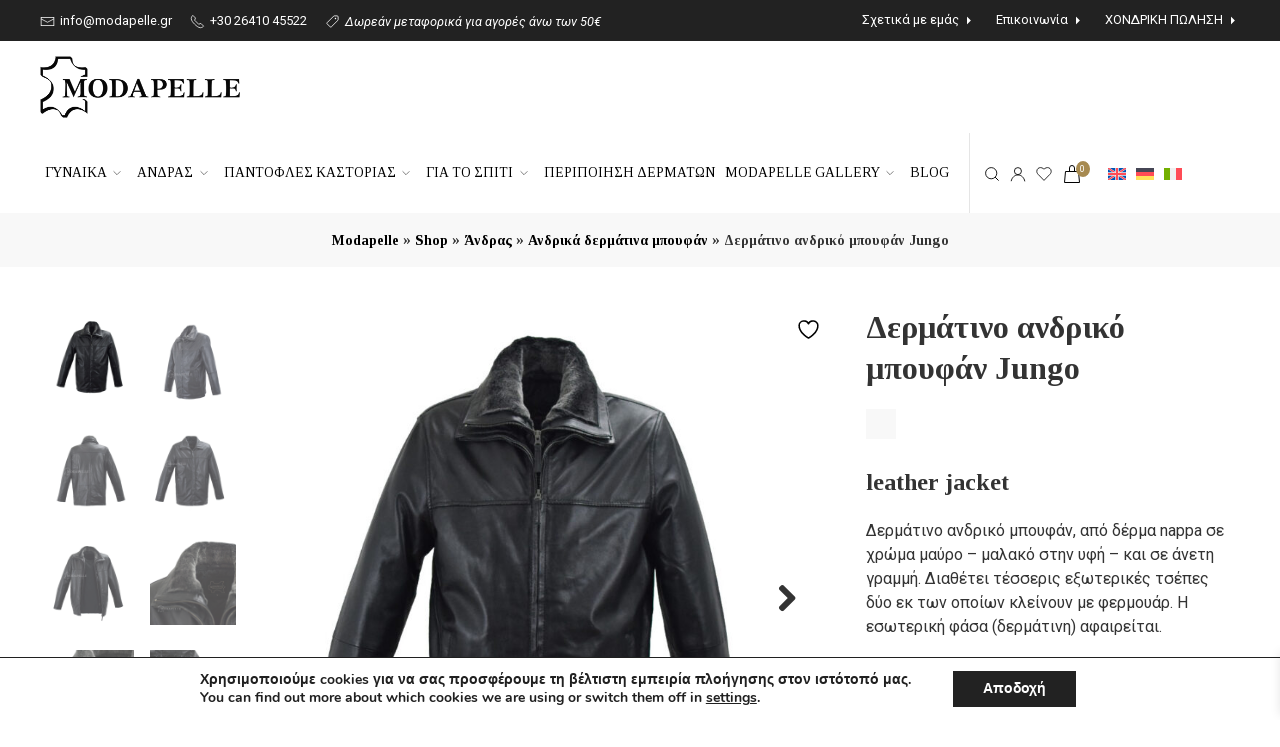

--- FILE ---
content_type: text/html; charset=UTF-8
request_url: https://www.modapelle.gr/product/dermatino-andriko-mpoyfan-jungo/?megethos=m
body_size: 40061
content:
<!doctype html>
<html lang="el">

<head>
	<meta charset="utf-8">
	<meta http-equiv="X-UA-Compatible" content="IE=edge">
	<meta name="HandheldFriendly" content="True">
	<meta name="MobileOptimized" content="480">
	<meta name="viewport" content="width=device-width, initial-scale=1.0, user-scalable=no"/>
	<meta name="theme-color" content="#fff">

	<link rel="preconnect" href="https://fonts.googleapis.com">
	<!-- <link rel="preconnect" href="https://fonts.gstatic.com" crossorigin> -->

			<script type="text/javascript" src="//s7.addthis.com/js/300/addthis_widget.js#pubid=ra-54b2d8237791899b"></script>
	
					<script>document.documentElement.className = document.documentElement.className + ' yes-js js_active js'</script>
			<meta name='robots' content='index, follow, max-image-preview:large, max-snippet:-1, max-video-preview:-1' />
	<style>img:is([sizes="auto" i], [sizes^="auto," i]) { contain-intrinsic-size: 3000px 1500px }</style>
	
<!-- Google Tag Manager for WordPress by gtm4wp.com -->
<script data-cfasync="false" data-pagespeed-no-defer>
	var gtm4wp_datalayer_name = "dataLayer";
	var dataLayer = dataLayer || [];
	const gtm4wp_use_sku_instead = false;
	const gtm4wp_currency = 'EUR';
	const gtm4wp_product_per_impression = 10;
	const gtm4wp_clear_ecommerce = false;
	const gtm4wp_datalayer_max_timeout = 2000;
</script>
<!-- End Google Tag Manager for WordPress by gtm4wp.com -->
	<!-- This site is optimized with the Yoast SEO plugin v26.4 - https://yoast.com/wordpress/plugins/seo/ -->
	<title>Δερμάτινο ανδρικό μπουφάν Jungo - MODAPELLE</title>
	<meta name="description" content="Ανδρικό δερμάτινο μπουφάν - jacket από 100% μαλακό δέρμα nappa, σε μαύρο χρώμα. Ο γούνινος οικολογικός γιακάς αφαιρείται." />
	<link rel="canonical" href="https://www.modapelle.gr/product/dermatino-andriko-mpoyfan-jungo/" />
	<meta property="og:locale" content="el_GR" />
	<meta property="og:type" content="article" />
	<meta property="og:title" content="Δερμάτινο ανδρικό μπουφάν Jungo - MODAPELLE" />
	<meta property="og:description" content="Ανδρικό δερμάτινο μπουφάν - jacket από 100% μαλακό δέρμα nappa, σε μαύρο χρώμα. Ο γούνινος οικολογικός γιακάς αφαιρείται." />
	<meta property="og:url" content="https://www.modapelle.gr/product/dermatino-andriko-mpoyfan-jungo/" />
	<meta property="og:site_name" content="MODAPELLE" />
	<meta property="article:modified_time" content="2025-11-21T09:27:23+00:00" />
	<meta property="og:image" content="https://www.modapelle.gr/wp-content/uploads/2022/08/ανδρικό-δερμάτινο-μπουφάν-jungo-1.jpg" />
	<meta property="og:image:width" content="1080" />
	<meta property="og:image:height" content="1080" />
	<meta property="og:image:type" content="image/jpeg" />
	<meta name="twitter:card" content="summary_large_image" />
	<meta name="twitter:label1" content="Εκτιμώμενος χρόνος ανάγνωσης" />
	<meta name="twitter:data1" content="1 λεπτό" />
	<script type="application/ld+json" class="yoast-schema-graph">{"@context":"https://schema.org","@graph":[{"@type":"WebPage","@id":"https://www.modapelle.gr/product/dermatino-andriko-mpoyfan-jungo/","url":"https://www.modapelle.gr/product/dermatino-andriko-mpoyfan-jungo/","name":"Δερμάτινο ανδρικό μπουφάν Jungo - MODAPELLE","isPartOf":{"@id":"https://www.modapelle.gr/#website"},"primaryImageOfPage":{"@id":"https://www.modapelle.gr/product/dermatino-andriko-mpoyfan-jungo/#primaryimage"},"image":{"@id":"https://www.modapelle.gr/product/dermatino-andriko-mpoyfan-jungo/#primaryimage"},"thumbnailUrl":"https://www.modapelle.gr/wp-content/uploads/2022/08/ανδρικό-δερμάτινο-μπουφάν-jungo-1.jpg","datePublished":"2022-08-14T08:35:28+00:00","dateModified":"2025-11-21T09:27:23+00:00","description":"Ανδρικό δερμάτινο μπουφάν - jacket από 100% μαλακό δέρμα nappa, σε μαύρο χρώμα. Ο γούνινος οικολογικός γιακάς αφαιρείται.","breadcrumb":{"@id":"https://www.modapelle.gr/product/dermatino-andriko-mpoyfan-jungo/#breadcrumb"},"inLanguage":"el","potentialAction":[{"@type":"ReadAction","target":["https://www.modapelle.gr/product/dermatino-andriko-mpoyfan-jungo/"]}]},{"@type":"ImageObject","inLanguage":"el","@id":"https://www.modapelle.gr/product/dermatino-andriko-mpoyfan-jungo/#primaryimage","url":"https://www.modapelle.gr/wp-content/uploads/2022/08/ανδρικό-δερμάτινο-μπουφάν-jungo-1.jpg","contentUrl":"https://www.modapelle.gr/wp-content/uploads/2022/08/ανδρικό-δερμάτινο-μπουφάν-jungo-1.jpg","width":1080,"height":1080,"caption":"δερμάτινο ανδρικό μπουφάν"},{"@type":"BreadcrumbList","@id":"https://www.modapelle.gr/product/dermatino-andriko-mpoyfan-jungo/#breadcrumb","itemListElement":[{"@type":"ListItem","position":1,"name":"Modapelle","item":"https://www.modapelle.gr/"},{"@type":"ListItem","position":2,"name":"Shop","item":"https://www.modapelle.gr/shop/"},{"@type":"ListItem","position":3,"name":"Άνδρας","item":"https://www.modapelle.gr/product-category/adras/"},{"@type":"ListItem","position":4,"name":"Ανδρικά δερμάτινα μπουφάν","item":"https://www.modapelle.gr/product-category/adras/andrika-dermatina-mpoufan-modapelle/"},{"@type":"ListItem","position":5,"name":"Δερμάτινο ανδρικό μπουφάν Jungo"}]},{"@type":"WebSite","@id":"https://www.modapelle.gr/#website","url":"https://www.modapelle.gr/","name":"MODAPELLE","description":"Δερμάτινα ενδύματα, τσάντες &amp; αξεσουάρ","publisher":{"@id":"https://www.modapelle.gr/#organization"},"potentialAction":[{"@type":"SearchAction","target":{"@type":"EntryPoint","urlTemplate":"https://www.modapelle.gr/?s={search_term_string}"},"query-input":{"@type":"PropertyValueSpecification","valueRequired":true,"valueName":"search_term_string"}}],"inLanguage":"el"},{"@type":"Organization","@id":"https://www.modapelle.gr/#organization","name":"MODAPELLE","url":"https://www.modapelle.gr/","logo":{"@type":"ImageObject","inLanguage":"el","@id":"https://www.modapelle.gr/#/schema/logo/image/","url":"https://www.modapelle.gr/wp-content/uploads/2021/07/modapelle-logo.png","contentUrl":"https://www.modapelle.gr/wp-content/uploads/2021/07/modapelle-logo.png","width":388,"height":120,"caption":"MODAPELLE"},"image":{"@id":"https://www.modapelle.gr/#/schema/logo/image/"}}]}</script>
	<!-- / Yoast SEO plugin. -->


<link rel='dns-prefetch' href='//capi-automation.s3.us-east-2.amazonaws.com' />
<link rel='dns-prefetch' href='//fonts.googleapis.com' />
<link href='https://fonts.gstatic.com' crossorigin rel='preconnect' />
<link rel='stylesheet' id='wp-block-library-css' href='https://www.modapelle.gr/wp-includes/css/dist/block-library/style.css' type='text/css' media='all' />
<style id='classic-theme-styles-inline-css' type='text/css'>
/**
 * These rules are needed for backwards compatibility.
 * They should match the button element rules in the base theme.json file.
 */
.wp-block-button__link {
	color: #ffffff;
	background-color: #32373c;
	border-radius: 9999px; /* 100% causes an oval, but any explicit but really high value retains the pill shape. */

	/* This needs a low specificity so it won't override the rules from the button element if defined in theme.json. */
	box-shadow: none;
	text-decoration: none;

	/* The extra 2px are added to size solids the same as the outline versions.*/
	padding: calc(0.667em + 2px) calc(1.333em + 2px);

	font-size: 1.125em;
}

.wp-block-file__button {
	background: #32373c;
	color: #ffffff;
	text-decoration: none;
}

</style>
<link rel='stylesheet' id='jquery-selectBox-css' href='https://www.modapelle.gr/wp-content/plugins/yith-woocommerce-wishlist/assets/css/jquery.selectBox.css' type='text/css' media='all' />
<link rel='stylesheet' id='woocommerce_prettyPhoto_css-css' href='//www.modapelle.gr/wp-content/plugins/woocommerce/assets/css/prettyPhoto.css' type='text/css' media='all' />
<link rel='stylesheet' id='yith-wcwl-main-css' href='https://www.modapelle.gr/wp-content/plugins/yith-woocommerce-wishlist/assets/css/style.css' type='text/css' media='all' />
<style id='yith-wcwl-main-inline-css' type='text/css'>
 :root { --color-add-to-wishlist-background: #333333; --color-add-to-wishlist-text: #FFFFFF; --color-add-to-wishlist-border: #333333; --color-add-to-wishlist-background-hover: #333333; --color-add-to-wishlist-text-hover: #FFFFFF; --color-add-to-wishlist-border-hover: #333333; --rounded-corners-radius: 16px; --color-add-to-cart-background: #333333; --color-add-to-cart-text: #FFFFFF; --color-add-to-cart-border: #333333; --color-add-to-cart-background-hover: #4F4F4F; --color-add-to-cart-text-hover: #FFFFFF; --color-add-to-cart-border-hover: #4F4F4F; --add-to-cart-rounded-corners-radius: 16px; --color-button-style-1-background: #333333; --color-button-style-1-text: #FFFFFF; --color-button-style-1-border: #333333; --color-button-style-1-background-hover: #4F4F4F; --color-button-style-1-text-hover: #FFFFFF; --color-button-style-1-border-hover: #4F4F4F; --color-button-style-2-background: #333333; --color-button-style-2-text: #FFFFFF; --color-button-style-2-border: #333333; --color-button-style-2-background-hover: #4F4F4F; --color-button-style-2-text-hover: #FFFFFF; --color-button-style-2-border-hover: #4F4F4F; --color-wishlist-table-background: #FFFFFF; --color-wishlist-table-text: #6d6c6c; --color-wishlist-table-border: #FFFFFF; --color-headers-background: #F4F4F4; --color-share-button-color: #FFFFFF; --color-share-button-color-hover: #FFFFFF; --color-fb-button-background: #39599E; --color-fb-button-background-hover: #595A5A; --color-tw-button-background: #45AFE2; --color-tw-button-background-hover: #595A5A; --color-pr-button-background: #AB2E31; --color-pr-button-background-hover: #595A5A; --color-em-button-background: #FBB102; --color-em-button-background-hover: #595A5A; --color-wa-button-background: #00A901; --color-wa-button-background-hover: #595A5A; --feedback-duration: 3s } 
 :root { --color-add-to-wishlist-background: #333333; --color-add-to-wishlist-text: #FFFFFF; --color-add-to-wishlist-border: #333333; --color-add-to-wishlist-background-hover: #333333; --color-add-to-wishlist-text-hover: #FFFFFF; --color-add-to-wishlist-border-hover: #333333; --rounded-corners-radius: 16px; --color-add-to-cart-background: #333333; --color-add-to-cart-text: #FFFFFF; --color-add-to-cart-border: #333333; --color-add-to-cart-background-hover: #4F4F4F; --color-add-to-cart-text-hover: #FFFFFF; --color-add-to-cart-border-hover: #4F4F4F; --add-to-cart-rounded-corners-radius: 16px; --color-button-style-1-background: #333333; --color-button-style-1-text: #FFFFFF; --color-button-style-1-border: #333333; --color-button-style-1-background-hover: #4F4F4F; --color-button-style-1-text-hover: #FFFFFF; --color-button-style-1-border-hover: #4F4F4F; --color-button-style-2-background: #333333; --color-button-style-2-text: #FFFFFF; --color-button-style-2-border: #333333; --color-button-style-2-background-hover: #4F4F4F; --color-button-style-2-text-hover: #FFFFFF; --color-button-style-2-border-hover: #4F4F4F; --color-wishlist-table-background: #FFFFFF; --color-wishlist-table-text: #6d6c6c; --color-wishlist-table-border: #FFFFFF; --color-headers-background: #F4F4F4; --color-share-button-color: #FFFFFF; --color-share-button-color-hover: #FFFFFF; --color-fb-button-background: #39599E; --color-fb-button-background-hover: #595A5A; --color-tw-button-background: #45AFE2; --color-tw-button-background-hover: #595A5A; --color-pr-button-background: #AB2E31; --color-pr-button-background-hover: #595A5A; --color-em-button-background: #FBB102; --color-em-button-background-hover: #595A5A; --color-wa-button-background: #00A901; --color-wa-button-background-hover: #595A5A; --feedback-duration: 3s } 
</style>
<style id='filebird-block-filebird-gallery-style-inline-css' type='text/css'>
ul.filebird-block-filebird-gallery{margin:auto!important;padding:0!important;width:100%}ul.filebird-block-filebird-gallery.layout-grid{display:grid;grid-gap:20px;align-items:stretch;grid-template-columns:repeat(var(--columns),1fr);justify-items:stretch}ul.filebird-block-filebird-gallery.layout-grid li img{border:1px solid #ccc;box-shadow:2px 2px 6px 0 rgba(0,0,0,.3);height:100%;max-width:100%;-o-object-fit:cover;object-fit:cover;width:100%}ul.filebird-block-filebird-gallery.layout-masonry{-moz-column-count:var(--columns);-moz-column-gap:var(--space);column-gap:var(--space);-moz-column-width:var(--min-width);columns:var(--min-width) var(--columns);display:block;overflow:auto}ul.filebird-block-filebird-gallery.layout-masonry li{margin-bottom:var(--space)}ul.filebird-block-filebird-gallery li{list-style:none}ul.filebird-block-filebird-gallery li figure{height:100%;margin:0;padding:0;position:relative;width:100%}ul.filebird-block-filebird-gallery li figure figcaption{background:linear-gradient(0deg,rgba(0,0,0,.7),rgba(0,0,0,.3) 70%,transparent);bottom:0;box-sizing:border-box;color:#fff;font-size:.8em;margin:0;max-height:100%;overflow:auto;padding:3em .77em .7em;position:absolute;text-align:center;width:100%;z-index:2}ul.filebird-block-filebird-gallery li figure figcaption a{color:inherit}.fb-block-hover-animation-zoomIn figure{overflow:hidden}.fb-block-hover-animation-zoomIn figure img{transform:scale(1);transition:.3s ease-in-out}.fb-block-hover-animation-zoomIn figure:hover img{transform:scale(1.3)}.fb-block-hover-animation-shine figure{overflow:hidden;position:relative}.fb-block-hover-animation-shine figure:before{background:linear-gradient(90deg,hsla(0,0%,100%,0) 0,hsla(0,0%,100%,.3));content:"";display:block;height:100%;left:-75%;position:absolute;top:0;transform:skewX(-25deg);width:50%;z-index:2}.fb-block-hover-animation-shine figure:hover:before{animation:shine .75s}@keyframes shine{to{left:125%}}.fb-block-hover-animation-opacity figure{overflow:hidden}.fb-block-hover-animation-opacity figure img{opacity:1;transition:.3s ease-in-out}.fb-block-hover-animation-opacity figure:hover img{opacity:.5}.fb-block-hover-animation-grayscale figure img{filter:grayscale(100%);transition:.3s ease-in-out}.fb-block-hover-animation-grayscale figure:hover img{filter:grayscale(0)}

</style>
<style id='global-styles-inline-css' type='text/css'>
:root{--wp--preset--aspect-ratio--square: 1;--wp--preset--aspect-ratio--4-3: 4/3;--wp--preset--aspect-ratio--3-4: 3/4;--wp--preset--aspect-ratio--3-2: 3/2;--wp--preset--aspect-ratio--2-3: 2/3;--wp--preset--aspect-ratio--16-9: 16/9;--wp--preset--aspect-ratio--9-16: 9/16;--wp--preset--color--black: #000000;--wp--preset--color--cyan-bluish-gray: #abb8c3;--wp--preset--color--white: #ffffff;--wp--preset--color--pale-pink: #f78da7;--wp--preset--color--vivid-red: #cf2e2e;--wp--preset--color--luminous-vivid-orange: #ff6900;--wp--preset--color--luminous-vivid-amber: #fcb900;--wp--preset--color--light-green-cyan: #7bdcb5;--wp--preset--color--vivid-green-cyan: #00d084;--wp--preset--color--pale-cyan-blue: #8ed1fc;--wp--preset--color--vivid-cyan-blue: #0693e3;--wp--preset--color--vivid-purple: #9b51e0;--wp--preset--gradient--vivid-cyan-blue-to-vivid-purple: linear-gradient(135deg,rgba(6,147,227,1) 0%,rgb(155,81,224) 100%);--wp--preset--gradient--light-green-cyan-to-vivid-green-cyan: linear-gradient(135deg,rgb(122,220,180) 0%,rgb(0,208,130) 100%);--wp--preset--gradient--luminous-vivid-amber-to-luminous-vivid-orange: linear-gradient(135deg,rgba(252,185,0,1) 0%,rgba(255,105,0,1) 100%);--wp--preset--gradient--luminous-vivid-orange-to-vivid-red: linear-gradient(135deg,rgba(255,105,0,1) 0%,rgb(207,46,46) 100%);--wp--preset--gradient--very-light-gray-to-cyan-bluish-gray: linear-gradient(135deg,rgb(238,238,238) 0%,rgb(169,184,195) 100%);--wp--preset--gradient--cool-to-warm-spectrum: linear-gradient(135deg,rgb(74,234,220) 0%,rgb(151,120,209) 20%,rgb(207,42,186) 40%,rgb(238,44,130) 60%,rgb(251,105,98) 80%,rgb(254,248,76) 100%);--wp--preset--gradient--blush-light-purple: linear-gradient(135deg,rgb(255,206,236) 0%,rgb(152,150,240) 100%);--wp--preset--gradient--blush-bordeaux: linear-gradient(135deg,rgb(254,205,165) 0%,rgb(254,45,45) 50%,rgb(107,0,62) 100%);--wp--preset--gradient--luminous-dusk: linear-gradient(135deg,rgb(255,203,112) 0%,rgb(199,81,192) 50%,rgb(65,88,208) 100%);--wp--preset--gradient--pale-ocean: linear-gradient(135deg,rgb(255,245,203) 0%,rgb(182,227,212) 50%,rgb(51,167,181) 100%);--wp--preset--gradient--electric-grass: linear-gradient(135deg,rgb(202,248,128) 0%,rgb(113,206,126) 100%);--wp--preset--gradient--midnight: linear-gradient(135deg,rgb(2,3,129) 0%,rgb(40,116,252) 100%);--wp--preset--font-size--small: 13px;--wp--preset--font-size--medium: 20px;--wp--preset--font-size--large: 36px;--wp--preset--font-size--x-large: 42px;--wp--preset--spacing--20: 0.44rem;--wp--preset--spacing--30: 0.67rem;--wp--preset--spacing--40: 1rem;--wp--preset--spacing--50: 1.5rem;--wp--preset--spacing--60: 2.25rem;--wp--preset--spacing--70: 3.38rem;--wp--preset--spacing--80: 5.06rem;--wp--preset--shadow--natural: 6px 6px 9px rgba(0, 0, 0, 0.2);--wp--preset--shadow--deep: 12px 12px 50px rgba(0, 0, 0, 0.4);--wp--preset--shadow--sharp: 6px 6px 0px rgba(0, 0, 0, 0.2);--wp--preset--shadow--outlined: 6px 6px 0px -3px rgba(255, 255, 255, 1), 6px 6px rgba(0, 0, 0, 1);--wp--preset--shadow--crisp: 6px 6px 0px rgba(0, 0, 0, 1);}:where(.is-layout-flex){gap: 0.5em;}:where(.is-layout-grid){gap: 0.5em;}body .is-layout-flex{display: flex;}.is-layout-flex{flex-wrap: wrap;align-items: center;}.is-layout-flex > :is(*, div){margin: 0;}body .is-layout-grid{display: grid;}.is-layout-grid > :is(*, div){margin: 0;}:where(.wp-block-columns.is-layout-flex){gap: 2em;}:where(.wp-block-columns.is-layout-grid){gap: 2em;}:where(.wp-block-post-template.is-layout-flex){gap: 1.25em;}:where(.wp-block-post-template.is-layout-grid){gap: 1.25em;}.has-black-color{color: var(--wp--preset--color--black) !important;}.has-cyan-bluish-gray-color{color: var(--wp--preset--color--cyan-bluish-gray) !important;}.has-white-color{color: var(--wp--preset--color--white) !important;}.has-pale-pink-color{color: var(--wp--preset--color--pale-pink) !important;}.has-vivid-red-color{color: var(--wp--preset--color--vivid-red) !important;}.has-luminous-vivid-orange-color{color: var(--wp--preset--color--luminous-vivid-orange) !important;}.has-luminous-vivid-amber-color{color: var(--wp--preset--color--luminous-vivid-amber) !important;}.has-light-green-cyan-color{color: var(--wp--preset--color--light-green-cyan) !important;}.has-vivid-green-cyan-color{color: var(--wp--preset--color--vivid-green-cyan) !important;}.has-pale-cyan-blue-color{color: var(--wp--preset--color--pale-cyan-blue) !important;}.has-vivid-cyan-blue-color{color: var(--wp--preset--color--vivid-cyan-blue) !important;}.has-vivid-purple-color{color: var(--wp--preset--color--vivid-purple) !important;}.has-black-background-color{background-color: var(--wp--preset--color--black) !important;}.has-cyan-bluish-gray-background-color{background-color: var(--wp--preset--color--cyan-bluish-gray) !important;}.has-white-background-color{background-color: var(--wp--preset--color--white) !important;}.has-pale-pink-background-color{background-color: var(--wp--preset--color--pale-pink) !important;}.has-vivid-red-background-color{background-color: var(--wp--preset--color--vivid-red) !important;}.has-luminous-vivid-orange-background-color{background-color: var(--wp--preset--color--luminous-vivid-orange) !important;}.has-luminous-vivid-amber-background-color{background-color: var(--wp--preset--color--luminous-vivid-amber) !important;}.has-light-green-cyan-background-color{background-color: var(--wp--preset--color--light-green-cyan) !important;}.has-vivid-green-cyan-background-color{background-color: var(--wp--preset--color--vivid-green-cyan) !important;}.has-pale-cyan-blue-background-color{background-color: var(--wp--preset--color--pale-cyan-blue) !important;}.has-vivid-cyan-blue-background-color{background-color: var(--wp--preset--color--vivid-cyan-blue) !important;}.has-vivid-purple-background-color{background-color: var(--wp--preset--color--vivid-purple) !important;}.has-black-border-color{border-color: var(--wp--preset--color--black) !important;}.has-cyan-bluish-gray-border-color{border-color: var(--wp--preset--color--cyan-bluish-gray) !important;}.has-white-border-color{border-color: var(--wp--preset--color--white) !important;}.has-pale-pink-border-color{border-color: var(--wp--preset--color--pale-pink) !important;}.has-vivid-red-border-color{border-color: var(--wp--preset--color--vivid-red) !important;}.has-luminous-vivid-orange-border-color{border-color: var(--wp--preset--color--luminous-vivid-orange) !important;}.has-luminous-vivid-amber-border-color{border-color: var(--wp--preset--color--luminous-vivid-amber) !important;}.has-light-green-cyan-border-color{border-color: var(--wp--preset--color--light-green-cyan) !important;}.has-vivid-green-cyan-border-color{border-color: var(--wp--preset--color--vivid-green-cyan) !important;}.has-pale-cyan-blue-border-color{border-color: var(--wp--preset--color--pale-cyan-blue) !important;}.has-vivid-cyan-blue-border-color{border-color: var(--wp--preset--color--vivid-cyan-blue) !important;}.has-vivid-purple-border-color{border-color: var(--wp--preset--color--vivid-purple) !important;}.has-vivid-cyan-blue-to-vivid-purple-gradient-background{background: var(--wp--preset--gradient--vivid-cyan-blue-to-vivid-purple) !important;}.has-light-green-cyan-to-vivid-green-cyan-gradient-background{background: var(--wp--preset--gradient--light-green-cyan-to-vivid-green-cyan) !important;}.has-luminous-vivid-amber-to-luminous-vivid-orange-gradient-background{background: var(--wp--preset--gradient--luminous-vivid-amber-to-luminous-vivid-orange) !important;}.has-luminous-vivid-orange-to-vivid-red-gradient-background{background: var(--wp--preset--gradient--luminous-vivid-orange-to-vivid-red) !important;}.has-very-light-gray-to-cyan-bluish-gray-gradient-background{background: var(--wp--preset--gradient--very-light-gray-to-cyan-bluish-gray) !important;}.has-cool-to-warm-spectrum-gradient-background{background: var(--wp--preset--gradient--cool-to-warm-spectrum) !important;}.has-blush-light-purple-gradient-background{background: var(--wp--preset--gradient--blush-light-purple) !important;}.has-blush-bordeaux-gradient-background{background: var(--wp--preset--gradient--blush-bordeaux) !important;}.has-luminous-dusk-gradient-background{background: var(--wp--preset--gradient--luminous-dusk) !important;}.has-pale-ocean-gradient-background{background: var(--wp--preset--gradient--pale-ocean) !important;}.has-electric-grass-gradient-background{background: var(--wp--preset--gradient--electric-grass) !important;}.has-midnight-gradient-background{background: var(--wp--preset--gradient--midnight) !important;}.has-small-font-size{font-size: var(--wp--preset--font-size--small) !important;}.has-medium-font-size{font-size: var(--wp--preset--font-size--medium) !important;}.has-large-font-size{font-size: var(--wp--preset--font-size--large) !important;}.has-x-large-font-size{font-size: var(--wp--preset--font-size--x-large) !important;}
:where(.wp-block-post-template.is-layout-flex){gap: 1.25em;}:where(.wp-block-post-template.is-layout-grid){gap: 1.25em;}
:where(.wp-block-columns.is-layout-flex){gap: 2em;}:where(.wp-block-columns.is-layout-grid){gap: 2em;}
:root :where(.wp-block-pullquote){font-size: 1.5em;line-height: 1.6;}
</style>
<link rel='stylesheet' id='wcva-frontend-css' href='https://www.modapelle.gr/wp-content/plugins/woocommerce-colororimage-variation-select/assets/css/front-end.css' type='text/css' media='all' />
<link rel='stylesheet' id='wcva-shop-frontend-css' href='https://www.modapelle.gr/wp-content/plugins/woocommerce-colororimage-variation-select/assets/css/shop-frontend.css' type='text/css' media='all' />
<link rel='stylesheet' id='photoswipe-css' href='https://www.modapelle.gr/wp-content/plugins/woocommerce/assets/css/photoswipe/photoswipe.min.css' type='text/css' media='all' />
<link rel='stylesheet' id='photoswipe-default-skin-css' href='https://www.modapelle.gr/wp-content/plugins/woocommerce/assets/css/photoswipe/default-skin/default-skin.min.css' type='text/css' media='all' />
<style id='woocommerce-inline-inline-css' type='text/css'>
.woocommerce form .form-row .required { visibility: visible; }
</style>
<link rel='stylesheet' id='wpml-legacy-horizontal-list-0-css' href='https://www.modapelle.gr/wp-content/plugins/sitepress-multilingual-cms/templates/language-switchers/legacy-list-horizontal/style.min.css' type='text/css' media='all' />
<link rel='stylesheet' id='productsize-chart-for-woocommerce-jquery-modal-css' href='https://www.modapelle.gr/wp-content/plugins/productsize-chart-for-woocommerce/public/css/remodal.css' type='text/css' media='all' />
<link rel='stylesheet' id='productsize-chart-for-woocommerce-jquery-modal-default-theme-css' href='https://www.modapelle.gr/wp-content/plugins/productsize-chart-for-woocommerce/public/css/remodal-default-theme.css' type='text/css' media='all' />
<link rel='stylesheet' id='brands-styles-css' href='https://www.modapelle.gr/wp-content/plugins/woocommerce/assets/css/brands.css' type='text/css' media='all' />
<link rel='stylesheet' id='xoo-wsc-fonts-css' href='https://www.modapelle.gr/wp-content/plugins/side-cart-woocommerce/assets/css/xoo-wsc-fonts.css' type='text/css' media='all' />
<link rel='stylesheet' id='xoo-wsc-style-css' href='https://www.modapelle.gr/wp-content/plugins/side-cart-woocommerce/assets/css/xoo-wsc-style.css' type='text/css' media='all' />
<style id='xoo-wsc-style-inline-css' type='text/css'>
a.xoo-wsc-ft-btn:nth-child(1){
		grid-column: 1/-1;
	}



.xoo-wsc-ft-buttons-cont a.xoo-wsc-ft-btn, .xoo-wsc-container .xoo-wsc-btn {
	background-color: #222222;
	color: #ffffff;
	border: 0px solid #000000;
	padding: 10px 20px;
}

.xoo-wsc-ft-buttons-cont a.xoo-wsc-ft-btn:hover, .xoo-wsc-container .xoo-wsc-btn:hover {
	background-color: #ffffff;
	color: #000000;
	border: 2px solid #000000;
}

 

.xoo-wsc-footer{
	background-color: #ffffff;
	color: #000000;
	padding: 10px 20px;
	box-shadow: 0 -5px 10px #0000001a;
}

.xoo-wsc-footer, .xoo-wsc-footer a, .xoo-wsc-footer .amount{
	font-size: 14px;
}

.xoo-wsc-btn .amount{
	color: #ffffff}

.xoo-wsc-btn:hover .amount{
	color: #000000;
}

.xoo-wsc-ft-buttons-cont{
	grid-template-columns: 2fr 2fr;
}

.xoo-wsc-basket{
	bottom: 12px;
	right: 0px;
	background-color: #ffffff;
	color: #000000;
	box-shadow: 0 1px 4px 0;
	border-radius: 50%;
	display: none;
	width: 60px;
	height: 60px;
}


.xoo-wsc-bki{
	font-size: 30px}

.xoo-wsc-items-count{
	top: -9px;
	left: -8px;
}

.xoo-wsc-items-count, .xoo-wsch-items-count{
	background-color: #000000;
	color: #ffffff;
}

.xoo-wsc-container, .xoo-wsc-slider{
	max-width: 320px;
	right: -320px;
	top: 0;bottom: 0;
	bottom: 0;
	font-family: }


.xoo-wsc-cart-active .xoo-wsc-container, .xoo-wsc-slider-active .xoo-wsc-slider{
	right: 0;
}


.xoo-wsc-cart-active .xoo-wsc-basket{
	right: 320px;
}

.xoo-wsc-slider{
	right: -320px;
}

span.xoo-wsch-close {
    font-size: 16px;
}

	.xoo-wsch-top{
		justify-content: center;
	}
	span.xoo-wsch-close {
	    right: 10px;
	}

.xoo-wsch-text{
	font-size: 20px;
}

.xoo-wsc-header{
	color: #000000;
	background-color: #ffffff;
	border-bottom: 2px solid #eee;
	padding: 15px 15px;
}


.xoo-wsc-body{
	background-color: #ffffff;
}

.xoo-wsc-products:not(.xoo-wsc-pattern-card), .xoo-wsc-products:not(.xoo-wsc-pattern-card) span.amount, .xoo-wsc-products:not(.xoo-wsc-pattern-card) a{
	font-size: 14px;
	color: #000000;
}

.xoo-wsc-products:not(.xoo-wsc-pattern-card) .xoo-wsc-product{
	padding: 20px 15px;
	margin: 0;
	border-radius: 0px;
	box-shadow: 0 0;
	background-color: transparent;
}

.xoo-wsc-sum-col{
	justify-content: center;
}


/** Shortcode **/
.xoo-wsc-sc-count{
	background-color: #000000;
	color: #ffffff;
}

.xoo-wsc-sc-bki{
	font-size: 28px;
	color: #000000;
}
.xoo-wsc-sc-cont{
	color: #000000;
}


.xoo-wsc-product dl.variation {
	display: block;
}


.xoo-wsc-product-cont{
	padding: 10px 10px;
}

.xoo-wsc-products:not(.xoo-wsc-pattern-card) .xoo-wsc-img-col{
	width: 30%;
}

.xoo-wsc-pattern-card .xoo-wsc-img-col img{
	max-width: 100%;
	height: auto;
}

.xoo-wsc-products:not(.xoo-wsc-pattern-card) .xoo-wsc-sum-col{
	width: 70%;
}

.xoo-wsc-pattern-card .xoo-wsc-product-cont{
	width: 50% 
}

@media only screen and (max-width: 600px) {
	.xoo-wsc-pattern-card .xoo-wsc-product-cont  {
		width: 50%;
	}
}


.xoo-wsc-pattern-card .xoo-wsc-product{
	border: 0;
	box-shadow: 0px 10px 15px -12px #0000001a;
}


.xoo-wsc-sm-front{
	background-color: #eee;
}
.xoo-wsc-pattern-card, .xoo-wsc-sm-front{
	border-bottom-left-radius: 5px;
	border-bottom-right-radius: 5px;
}
.xoo-wsc-pattern-card, .xoo-wsc-img-col img, .xoo-wsc-img-col, .xoo-wsc-sm-back-cont{
	border-top-left-radius: 5px;
	border-top-right-radius: 5px;
}
.xoo-wsc-sm-back{
	background-color: #fff;
}
.xoo-wsc-pattern-card, .xoo-wsc-pattern-card a, .xoo-wsc-pattern-card .amount{
	font-size: 14px;
}

.xoo-wsc-sm-front, .xoo-wsc-sm-front a, .xoo-wsc-sm-front .amount{
	color: #000;
}

.xoo-wsc-sm-back, .xoo-wsc-sm-back a, .xoo-wsc-sm-back .amount{
	color: #000;
}


.magictime {
    animation-duration: 0.5s;
}



span.xoo-wsch-items-count{
	height: 20px;
	line-height: 20px;
	width: 20px;
}

span.xoo-wsch-icon{
	font-size: 30px
}

.xoo-wsc-smr-del{
	font-size: 14px
}
</style>
<link rel='stylesheet' id='moove_gdpr_frontend-css' href='https://www.modapelle.gr/wp-content/plugins/gdpr-cookie-compliance/dist/styles/gdpr-main.css' type='text/css' media='all' />
<style id='moove_gdpr_frontend-inline-css' type='text/css'>
#moove_gdpr_cookie_modal,#moove_gdpr_cookie_info_bar,.gdpr_cookie_settings_shortcode_content{font-family:&#039;Nunito&#039;,sans-serif}#moove_gdpr_save_popup_settings_button{background-color:#373737;color:#fff}#moove_gdpr_save_popup_settings_button:hover{background-color:#000}#moove_gdpr_cookie_info_bar .moove-gdpr-info-bar-container .moove-gdpr-info-bar-content a.mgbutton,#moove_gdpr_cookie_info_bar .moove-gdpr-info-bar-container .moove-gdpr-info-bar-content button.mgbutton{background-color:#222}#moove_gdpr_cookie_modal .moove-gdpr-modal-content .moove-gdpr-modal-footer-content .moove-gdpr-button-holder a.mgbutton,#moove_gdpr_cookie_modal .moove-gdpr-modal-content .moove-gdpr-modal-footer-content .moove-gdpr-button-holder button.mgbutton,.gdpr_cookie_settings_shortcode_content .gdpr-shr-button.button-green{background-color:#222;border-color:#222}#moove_gdpr_cookie_modal .moove-gdpr-modal-content .moove-gdpr-modal-footer-content .moove-gdpr-button-holder a.mgbutton:hover,#moove_gdpr_cookie_modal .moove-gdpr-modal-content .moove-gdpr-modal-footer-content .moove-gdpr-button-holder button.mgbutton:hover,.gdpr_cookie_settings_shortcode_content .gdpr-shr-button.button-green:hover{background-color:#fff;color:#222}#moove_gdpr_cookie_modal .moove-gdpr-modal-content .moove-gdpr-modal-close i,#moove_gdpr_cookie_modal .moove-gdpr-modal-content .moove-gdpr-modal-close span.gdpr-icon{background-color:#222;border:1px solid #222}#moove_gdpr_cookie_info_bar span.moove-gdpr-infobar-allow-all.focus-g,#moove_gdpr_cookie_info_bar span.moove-gdpr-infobar-allow-all:focus,#moove_gdpr_cookie_info_bar button.moove-gdpr-infobar-allow-all.focus-g,#moove_gdpr_cookie_info_bar button.moove-gdpr-infobar-allow-all:focus,#moove_gdpr_cookie_info_bar span.moove-gdpr-infobar-reject-btn.focus-g,#moove_gdpr_cookie_info_bar span.moove-gdpr-infobar-reject-btn:focus,#moove_gdpr_cookie_info_bar button.moove-gdpr-infobar-reject-btn.focus-g,#moove_gdpr_cookie_info_bar button.moove-gdpr-infobar-reject-btn:focus,#moove_gdpr_cookie_info_bar span.change-settings-button.focus-g,#moove_gdpr_cookie_info_bar span.change-settings-button:focus,#moove_gdpr_cookie_info_bar button.change-settings-button.focus-g,#moove_gdpr_cookie_info_bar button.change-settings-button:focus{-webkit-box-shadow:0 0 1px 3px #222;-moz-box-shadow:0 0 1px 3px #222;box-shadow:0 0 1px 3px #222}#moove_gdpr_cookie_modal .moove-gdpr-modal-content .moove-gdpr-modal-close i:hover,#moove_gdpr_cookie_modal .moove-gdpr-modal-content .moove-gdpr-modal-close span.gdpr-icon:hover,#moove_gdpr_cookie_info_bar span[data-href]>u.change-settings-button{color:#222}#moove_gdpr_cookie_modal .moove-gdpr-modal-content .moove-gdpr-modal-left-content #moove-gdpr-menu li.menu-item-selected a span.gdpr-icon,#moove_gdpr_cookie_modal .moove-gdpr-modal-content .moove-gdpr-modal-left-content #moove-gdpr-menu li.menu-item-selected button span.gdpr-icon{color:inherit}#moove_gdpr_cookie_modal .moove-gdpr-modal-content .moove-gdpr-modal-left-content #moove-gdpr-menu li a span.gdpr-icon,#moove_gdpr_cookie_modal .moove-gdpr-modal-content .moove-gdpr-modal-left-content #moove-gdpr-menu li button span.gdpr-icon{color:inherit}#moove_gdpr_cookie_modal .gdpr-acc-link{line-height:0;font-size:0;color:transparent;position:absolute}#moove_gdpr_cookie_modal .moove-gdpr-modal-content .moove-gdpr-modal-close:hover i,#moove_gdpr_cookie_modal .moove-gdpr-modal-content .moove-gdpr-modal-left-content #moove-gdpr-menu li a,#moove_gdpr_cookie_modal .moove-gdpr-modal-content .moove-gdpr-modal-left-content #moove-gdpr-menu li button,#moove_gdpr_cookie_modal .moove-gdpr-modal-content .moove-gdpr-modal-left-content #moove-gdpr-menu li button i,#moove_gdpr_cookie_modal .moove-gdpr-modal-content .moove-gdpr-modal-left-content #moove-gdpr-menu li a i,#moove_gdpr_cookie_modal .moove-gdpr-modal-content .moove-gdpr-tab-main .moove-gdpr-tab-main-content a:hover,#moove_gdpr_cookie_info_bar.moove-gdpr-dark-scheme .moove-gdpr-info-bar-container .moove-gdpr-info-bar-content a.mgbutton:hover,#moove_gdpr_cookie_info_bar.moove-gdpr-dark-scheme .moove-gdpr-info-bar-container .moove-gdpr-info-bar-content button.mgbutton:hover,#moove_gdpr_cookie_info_bar.moove-gdpr-dark-scheme .moove-gdpr-info-bar-container .moove-gdpr-info-bar-content a:hover,#moove_gdpr_cookie_info_bar.moove-gdpr-dark-scheme .moove-gdpr-info-bar-container .moove-gdpr-info-bar-content button:hover,#moove_gdpr_cookie_info_bar.moove-gdpr-dark-scheme .moove-gdpr-info-bar-container .moove-gdpr-info-bar-content span.change-settings-button:hover,#moove_gdpr_cookie_info_bar.moove-gdpr-dark-scheme .moove-gdpr-info-bar-container .moove-gdpr-info-bar-content button.change-settings-button:hover,#moove_gdpr_cookie_info_bar.moove-gdpr-dark-scheme .moove-gdpr-info-bar-container .moove-gdpr-info-bar-content u.change-settings-button:hover,#moove_gdpr_cookie_info_bar span[data-href]>u.change-settings-button,#moove_gdpr_cookie_info_bar.moove-gdpr-dark-scheme .moove-gdpr-info-bar-container .moove-gdpr-info-bar-content a.mgbutton.focus-g,#moove_gdpr_cookie_info_bar.moove-gdpr-dark-scheme .moove-gdpr-info-bar-container .moove-gdpr-info-bar-content button.mgbutton.focus-g,#moove_gdpr_cookie_info_bar.moove-gdpr-dark-scheme .moove-gdpr-info-bar-container .moove-gdpr-info-bar-content a.focus-g,#moove_gdpr_cookie_info_bar.moove-gdpr-dark-scheme .moove-gdpr-info-bar-container .moove-gdpr-info-bar-content button.focus-g,#moove_gdpr_cookie_info_bar.moove-gdpr-dark-scheme .moove-gdpr-info-bar-container .moove-gdpr-info-bar-content a.mgbutton:focus,#moove_gdpr_cookie_info_bar.moove-gdpr-dark-scheme .moove-gdpr-info-bar-container .moove-gdpr-info-bar-content button.mgbutton:focus,#moove_gdpr_cookie_info_bar.moove-gdpr-dark-scheme .moove-gdpr-info-bar-container .moove-gdpr-info-bar-content a:focus,#moove_gdpr_cookie_info_bar.moove-gdpr-dark-scheme .moove-gdpr-info-bar-container .moove-gdpr-info-bar-content button:focus,#moove_gdpr_cookie_info_bar.moove-gdpr-dark-scheme .moove-gdpr-info-bar-container .moove-gdpr-info-bar-content span.change-settings-button.focus-g,span.change-settings-button:focus,button.change-settings-button.focus-g,button.change-settings-button:focus,#moove_gdpr_cookie_info_bar.moove-gdpr-dark-scheme .moove-gdpr-info-bar-container .moove-gdpr-info-bar-content u.change-settings-button.focus-g,#moove_gdpr_cookie_info_bar.moove-gdpr-dark-scheme .moove-gdpr-info-bar-container .moove-gdpr-info-bar-content u.change-settings-button:focus{color:#222}#moove_gdpr_cookie_modal .moove-gdpr-branding.focus-g span,#moove_gdpr_cookie_modal .moove-gdpr-modal-content .moove-gdpr-tab-main a.focus-g,#moove_gdpr_cookie_modal .moove-gdpr-modal-content .moove-gdpr-tab-main .gdpr-cd-details-toggle.focus-g{color:#222}#moove_gdpr_cookie_modal.gdpr_lightbox-hide{display:none}#moove_gdpr_cookie_info_bar .moove-gdpr-info-bar-container .moove-gdpr-info-bar-content a.mgbutton,#moove_gdpr_cookie_info_bar .moove-gdpr-info-bar-container .moove-gdpr-info-bar-content button.mgbutton,#moove_gdpr_cookie_modal .moove-gdpr-modal-content .moove-gdpr-modal-footer-content .moove-gdpr-button-holder a.mgbutton,#moove_gdpr_cookie_modal .moove-gdpr-modal-content .moove-gdpr-modal-footer-content .moove-gdpr-button-holder button.mgbutton,.gdpr-shr-button,#moove_gdpr_cookie_info_bar .moove-gdpr-infobar-close-btn{border-radius:0}
</style>
<link rel='stylesheet' id='google-fonts-css' href='https://fonts.googleapis.com/css2?family=Roboto:ital,wght@0,400;0,700;1,400;1,700&#038;family=Tinos:ital,wght@0,400;0,700;1,400;1,700&#038;display=swap' type='text/css' media='all' />
<link rel='stylesheet' id='wpcanvas-css' href='https://www.modapelle.gr/wp-content/themes/modapelle2021/library/css/style.css' type='text/css' media='all' />
<link rel='stylesheet' id='flexslider-css' href='https://www.modapelle.gr/wp-content/themes/modapelle2021/library/css/flexslider.css' type='text/css' media='all' />
<link rel='stylesheet' id='prdctfltr-css' href='https://www.modapelle.gr/wp-content/plugins/prdctfltr/includes/css/styles.css' type='text/css' media='all' />
<script type="text/template" id="tmpl-variation-template">
	<div class="woocommerce-variation-description">{{{ data.variation.variation_description }}}</div>
	<div class="woocommerce-variation-price">{{{ data.variation.price_html }}}</div>
	<div class="woocommerce-variation-availability">{{{ data.variation.availability_html }}}</div>
</script>
<script type="text/template" id="tmpl-unavailable-variation-template">
	<p role="alert">Λυπούμαστε, αυτό το προϊόν δεν είναι διαθέσιμο. Παρακαλούμε, επιλέξτε έναν διαφορετικό συνδυασμό.</p>
</script>
<script type="text/javascript" src="https://www.modapelle.gr/wp-includes/js/jquery/jquery.js" id="jquery-core-js"></script>
<script type="text/javascript" src="https://www.modapelle.gr/wp-includes/js/jquery/jquery-migrate.js" id="jquery-migrate-js"></script>
<script type="text/javascript" id="wpml-cookie-js-extra">
/* <![CDATA[ */
var wpml_cookies = {"wp-wpml_current_language":{"value":"el","expires":1,"path":"\/"}};
var wpml_cookies = {"wp-wpml_current_language":{"value":"el","expires":1,"path":"\/"}};
/* ]]> */
</script>
<script type="text/javascript" src="https://www.modapelle.gr/wp-content/plugins/sitepress-multilingual-cms/res/js/cookies/language-cookie.js" id="wpml-cookie-js" defer="defer" data-wp-strategy="defer"></script>
<script type="text/javascript" id="wcva-shop-frontend-js-extra">
/* <![CDATA[ */
var wcva_shop = {"left_icon":"https:\/\/www.modapelle.gr\/wp-content\/plugins\/woocommerce-colororimage-variation-select\/assets\/images\/left-arrow.png","right_icon":"https:\/\/www.modapelle.gr\/wp-content\/plugins\/woocommerce-colororimage-variation-select\/assets\/images\/right-arrow.png","enable_slider":"no","slider_no":"5"};
/* ]]> */
</script>
<script type="text/javascript" src="https://www.modapelle.gr/wp-content/plugins/woocommerce-colororimage-variation-select/assets/js/shop-frontend.js" id="wcva-shop-frontend-js"></script>
<script type="text/javascript" src="https://www.modapelle.gr/wp-content/plugins/woocommerce/assets/js/jquery-blockui/jquery.blockUI.js" id="wc-jquery-blockui-js" defer="defer" data-wp-strategy="defer"></script>
<script type="text/javascript" id="wc-add-to-cart-js-extra">
/* <![CDATA[ */
var wc_add_to_cart_params = {"ajax_url":"\/wp-admin\/admin-ajax.php","wc_ajax_url":"\/?wc-ajax=%%endpoint%%","i18n_view_cart":"\u039a\u03b1\u03bb\u03ac\u03b8\u03b9","cart_url":"https:\/\/www.modapelle.gr\/cart\/","is_cart":"","cart_redirect_after_add":"no"};
/* ]]> */
</script>
<script type="text/javascript" src="https://www.modapelle.gr/wp-content/plugins/woocommerce/assets/js/frontend/add-to-cart.js" id="wc-add-to-cart-js" defer="defer" data-wp-strategy="defer"></script>
<script type="text/javascript" src="https://www.modapelle.gr/wp-content/plugins/woocommerce/assets/js/flexslider/jquery.flexslider.js" id="wc-flexslider-js" defer="defer" data-wp-strategy="defer"></script>
<script type="text/javascript" src="https://www.modapelle.gr/wp-content/plugins/woocommerce/assets/js/photoswipe/photoswipe.js" id="wc-photoswipe-js" defer="defer" data-wp-strategy="defer"></script>
<script type="text/javascript" src="https://www.modapelle.gr/wp-content/plugins/woocommerce/assets/js/photoswipe/photoswipe-ui-default.js" id="wc-photoswipe-ui-default-js" defer="defer" data-wp-strategy="defer"></script>
<script type="text/javascript" id="wc-single-product-js-extra">
/* <![CDATA[ */
var wc_single_product_params = {"i18n_required_rating_text":"\u03a0\u03b1\u03c1\u03b1\u03ba\u03b1\u03bb\u03bf\u03cd\u03bc\u03b5, \u03b5\u03c0\u03b9\u03bb\u03ad\u03be\u03c4\u03b5 \u03bc\u03af\u03b1 \u03b2\u03b1\u03b8\u03bc\u03bf\u03bb\u03bf\u03b3\u03af\u03b1","i18n_rating_options":["1 \u03b1\u03c0\u03cc 5 \u03b1\u03c3\u03c4\u03ad\u03c1\u03b9\u03b1","2 \u03b1\u03c0\u03cc 5 \u03b1\u03c3\u03c4\u03ad\u03c1\u03b9\u03b1","3 \u03b1\u03c0\u03cc 5 \u03b1\u03c3\u03c4\u03ad\u03c1\u03b9\u03b1","4 \u03b1\u03c0\u03cc 5 \u03b1\u03c3\u03c4\u03ad\u03c1\u03b9\u03b1","5 \u03b1\u03c0\u03cc 5 \u03b1\u03c3\u03c4\u03ad\u03c1\u03b9\u03b1"],"i18n_product_gallery_trigger_text":"View full-screen image gallery","review_rating_required":"yes","flexslider":{"rtl":false,"animation":"fade","smoothHeight":true,"directionNav":true,"controlNav":"thumbnails","slideshow":false,"animationSpeed":300,"animationLoop":false,"allowOneSlide":false,"touch":true},"zoom_enabled":"","zoom_options":[],"photoswipe_enabled":"1","photoswipe_options":{"shareEl":false,"closeOnScroll":false,"history":false,"hideAnimationDuration":0,"showAnimationDuration":0},"flexslider_enabled":"1"};
/* ]]> */
</script>
<script type="text/javascript" src="https://www.modapelle.gr/wp-content/plugins/woocommerce/assets/js/frontend/single-product.js" id="wc-single-product-js" defer="defer" data-wp-strategy="defer"></script>
<script type="text/javascript" src="https://www.modapelle.gr/wp-content/plugins/woocommerce/assets/js/js-cookie/js.cookie.js" id="wc-js-cookie-js" defer="defer" data-wp-strategy="defer"></script>
<script type="text/javascript" id="woocommerce-js-extra">
/* <![CDATA[ */
var woocommerce_params = {"ajax_url":"\/wp-admin\/admin-ajax.php","wc_ajax_url":"\/?wc-ajax=%%endpoint%%","i18n_password_show":"\u0395\u03bc\u03c6\u03ac\u03bd\u03b9\u03c3\u03b7 \u03c3\u03c5\u03bd\u03b8\u03b7\u03bc\u03b1\u03c4\u03b9\u03ba\u03bf\u03cd","i18n_password_hide":"\u0391\u03c0\u03cc\u03ba\u03c1\u03c5\u03c8\u03b7 \u03c3\u03c5\u03bd\u03b8\u03b7\u03bc\u03b1\u03c4\u03b9\u03ba\u03bf\u03cd"};
/* ]]> */
</script>
<script type="text/javascript" src="https://www.modapelle.gr/wp-content/plugins/woocommerce/assets/js/frontend/woocommerce.js" id="woocommerce-js" defer="defer" data-wp-strategy="defer"></script>
<script type="text/javascript" src="https://www.modapelle.gr/wp-content/plugins/productsize-chart-for-woocommerce/public/js/remodal.js" id="productsize-chart-for-woocommerce-jquery-modal-js"></script>
<script type="text/javascript" id="wpcanvas-js-extra">
/* <![CDATA[ */
var global_vars = {"site_url":"MODAPELLE","template_url":"https:\/\/www.modapelle.gr\/wp-content\/themes\/modapelle2021"};
/* ]]> */
</script>
<script type="text/javascript" src="https://www.modapelle.gr/wp-content/themes/modapelle2021/library/js/scripts-dist.js" id="wpcanvas-js"></script>
<link rel="https://api.w.org/" href="https://www.modapelle.gr/wp-json/" /><link rel="alternate" title="JSON" type="application/json" href="https://www.modapelle.gr/wp-json/wp/v2/product/4514" /><meta name="generator" content="WPML ver:4.8.5 stt:1,3,13,27;" />

<!-- Google Tag Manager for WordPress by gtm4wp.com -->
<!-- GTM Container placement set to off -->
<script data-cfasync="false" data-pagespeed-no-defer>
	var dataLayer_content = {"pagePostType":"product","pagePostType2":"single-product","pagePostAuthor":"modapelle","productRatingCounts":[],"productAverageRating":0,"productReviewCount":0,"productType":"variable","productIsVariable":1};
	dataLayer.push( dataLayer_content );
</script>
<script data-cfasync="false" data-pagespeed-no-defer>
	console.warn && console.warn("[GTM4WP] Google Tag Manager container code placement set to OFF !!!");
	console.warn && console.warn("[GTM4WP] Data layer codes are active but GTM container must be loaded using custom coding !!!");
</script>
<!-- End Google Tag Manager for WordPress by gtm4wp.com -->								<script>
					// Define dataLayer and the gtag function.
					window.dataLayer = window.dataLayer || [];
					function gtag(){dataLayer.push(arguments);}

					// Set default consent to 'denied' as a placeholder
					// Determine actual values based on your own requirements
					gtag('consent', 'default', {
						'ad_storage': 'denied',
						'ad_user_data': 'denied',
						'ad_personalization': 'denied',
						'analytics_storage': 'denied',
						'personalization_storage': 'denied',
						'security_storage': 'denied',
						'functionality_storage': 'denied',
						'wait_for_update': '2000'
					});
				</script>

				<!-- Google Tag Manager -->
				<script>(function(w,d,s,l,i){w[l]=w[l]||[];w[l].push({'gtm.start':
				new Date().getTime(),event:'gtm.js'});var f=d.getElementsByTagName(s)[0],
				j=d.createElement(s),dl=l!='dataLayer'?'&l='+l:'';j.async=true;j.src=
				'https://www.googletagmanager.com/gtm.js?id='+i+dl;f.parentNode.insertBefore(j,f);
				})(window,document,'script','dataLayer','GTM-WVLZ2JT');</script>
				<!-- End Google Tag Manager -->
									<style type="text/css">
			#size-chart {clear:both; margin:10px 0; width:100%}#size-chart tr th{font-weight:bold;}
			#size-chart tr td,#size-chart tr th{color:#000000;
			padding:8px; text-align:left;}
			.remodal p{color:#000000; text-align:justify;}
			#modal1Title{color:#222222; margin-bottom:15px; font-size:25px; text-align:left}

							#size-chart tr th{background:#000000; color:#ffffff; text-align:center;}
				#size-chart tr td,#size-chart tr th{border:1px solid #CCCCCC; text-align:center;}
						
			.remodal-overlay {background:rgba(0,0,0,0.7) !important; z-index:9999;}
			.remodal{padding:35px;}
			.remodal .remodal-close{top:35px;right:35px;}
			.button-wrapper{margin:7px 0;}
			#chart-button{background:#000000; color:#ffffff; padding:7px 10px;font-weight: 700;
			border-radius: 3px; -webkit-border-radius: 3px;-moz-border-radius: 3px; text-decoration:none; }
			#chart-button:hover{background:#333333;  }
		</style>    
			<noscript><style>.woocommerce-product-gallery{ opacity: 1 !important; }</style></noscript>
				<script  type="text/javascript">
				!function(f,b,e,v,n,t,s){if(f.fbq)return;n=f.fbq=function(){n.callMethod?
					n.callMethod.apply(n,arguments):n.queue.push(arguments)};if(!f._fbq)f._fbq=n;
					n.push=n;n.loaded=!0;n.version='2.0';n.queue=[];t=b.createElement(e);t.async=!0;
					t.src=v;s=b.getElementsByTagName(e)[0];s.parentNode.insertBefore(t,s)}(window,
					document,'script','https://connect.facebook.net/en_US/fbevents.js');
			</script>
			<!-- WooCommerce Facebook Integration Begin -->
			<script  type="text/javascript">

				fbq('init', '330431994083708', {}, {
    "agent": "woocommerce_0-10.3.7-3.5.14"
});

				document.addEventListener( 'DOMContentLoaded', function() {
					// Insert placeholder for events injected when a product is added to the cart through AJAX.
					document.body.insertAdjacentHTML( 'beforeend', '<div class=\"wc-facebook-pixel-event-placeholder\"></div>' );
				}, false );

			</script>
			<!-- WooCommerce Facebook Integration End -->
			<link rel="icon" href="https://www.modapelle.gr/wp-content/uploads/2021/08/cropped-cropped-photo-mikro-32x32.jpg" sizes="32x32" />
<link rel="icon" href="https://www.modapelle.gr/wp-content/uploads/2021/08/cropped-cropped-photo-mikro-192x192.jpg" sizes="192x192" />
<link rel="apple-touch-icon" href="https://www.modapelle.gr/wp-content/uploads/2021/08/cropped-cropped-photo-mikro-180x180.jpg" />
<meta name="msapplication-TileImage" content="https://www.modapelle.gr/wp-content/uploads/2021/08/cropped-cropped-photo-mikro-270x270.jpg" />
<meta name="generator" content="XforWooCommerce.com - Product Filter for WooCommerce"/>		<style type="text/css" id="wp-custom-css">
			.product .ppc-button-wrapper {
	display: none !important;
}

#main-menu a {
	font-size: .85rem;
}
.wpml-ls-legacy-list-horizontal {
	padding: 5px 5px 5px 20px;
}
.wpml-ls-legacy-list-horizontal a {
	padding: 5px;
}
#flags-language-selector-mobile a {
	padding: 3px;
}

.xoo-wsc-ft-buttons-cont a.xoo-wsc-ft-btn, .xoo-wsc-container .xoo-wsc-btn {
	border: 1px solid transparent;
}
.xoo-wsc-ft-buttons-cont a.xoo-wsc-ft-btn:hover, .xoo-wsc-container .xoo-wsc-btn:hover {
	border: 1px solid #000;
	transition: all .2s ease-out;
}

label[for="shipping_method_0_box_now_delivery"]:after {
	content: "";
	display: block;
}
button#box_now_delivery_button {
	border-radius: 0;
	padding: 8px 30px;
	font-weight: 600;
	border: 1px solid #468700;
	box-shadow: none;
	color: #000 !important;
	line-height: 20px;
	cursor: pointer;
	text-shadow: 1px 1px 1px #BDF086;
}		</style>
		<!-- Domain Verify meta Tag -->
<meta name="p:domain_verify" content="1912b56ec9cc0429cc4088f6cf195f43"/>

<!-- Google Site Verification -->
<meta name="google-site-verification" content="bs_ZHxJwjE-pBxAInaN4-M6Oy_9noi0qb1H9H4YaL_w"/>
<meta name="google-site-verification" content="sBXUizbAHgcQCv_fXfXDmSTBiloWI0Zna92pu6M56bU" />

<!-- Global site tag (gtag.js) - Google Ads: 943050944 -->
<script async src="https://www.googletagmanager.com/gtag/js?id=AW-943050944"></script>
<script>window.dataLayer=window.dataLayer||[];function gtag(){dataLayer.push(arguments);}gtag('js',new Date());gtag('config','AW-943050944');</script>

<meta name="facebook-domain-verification" content="c5hykf9e6ibng3aimq3gc2lfa2su13" />


	
	<!-- Google tag (gtag.js) GA4-->
<script async src="https://www.googletagmanager.com/gtag/js?id=G-K3QLVZS821"></script>
<script>
  window.dataLayer = window.dataLayer || [];
  function gtag(){dataLayer.push(arguments);}
  gtag('js', new Date());

  gtag('config', 'G-K3QLVZS821');
</script>
	<!-- END Google tag (gtag.js) GA4 -->


</head>

<body data-rsssl=1 class="wp-singular product-template-default single single-product postid-4514 wp-custom-logo wp-theme-modapelle2021 theme-modapelle2021 woocommerce woocommerce-page woocommerce-no-js chrome osx" itemscope itemtype="http://schema.org/WebPage">

	<div class="overlay uk-position-fixed uk-height-1-1 uk-width-1-1 uk-flex uk-flex-center uk-flex-middle uk-background-muted">
		<div uk-scrollspy="cls: uk-animation-slide-bottom-small;">
		<img class="uk-width-small" data-src="https://www.modapelle.gr/wp-content/uploads/2021/07/modapelle-logo.png" uk-img>
	</div>
</div>

<div class="header-top uk-background-secondary uk-light uk-text-small uk-visible@l">
	<div class="uk-container uk-container-expand">
		<div class="uk-child-width-auto uk-flex-between" uk-grid>

							<div class="info-container">

											<a href="mailto:info@modapelle.gr"><span uk-icon="icon: mail; ratio: .75;"></span> info@modapelle.gr</a>
					
											<a href="tel:+30 26410 45522"><span uk-icon="icon: receiver; ratio: .75;"></span> +30 26410 45522</a>
					
											<span class="shipping-info"><span uk-icon="icon: tag; ratio: .75;"></span> <span>Δωρεάν μεταφορικά για αγορές άνω των 50€ </span></span>
					
				</div>
			
			<nav class="menu-container top-header-menu">
				<ul class="top-header-nav uk-list"><li id="menu-item-1903" class="menu-item menu-item-type-post_type menu-item-object-page menu-item-1903"><a href="https://www.modapelle.gr/schetika-me-emas/">Σχετικά με εμάς</a></li>
<li id="menu-item-380" class="menu-item menu-item-type-post_type menu-item-object-page menu-item-380"><a href="https://www.modapelle.gr/epikoinonia/">Επικοινωνία</a></li>
<li id="menu-item-7212" class="menu-item menu-item-type-post_type menu-item-object-page menu-item-7212"><a href="https://www.modapelle.gr/chondriki-polisi/">ΧΟΝΔΡΙΚΗ ΠΩΛΗΣΗ</a></li>
</ul>			</nav>

		</div>
	</div>
</div>

	<div id="container"> 
		<header id="header" class="uk-position-relative" itemscope itemtype="http://schema.org/WPHeader">

			<div id="inner-header" class="uk-container uk-container-expand" uk-sticky="cls-active: uk-background-muted;">

				<div class="uk-flex-between uk-flex-middle uk-grid-collapse" uk-grid>
					<div class="uk-width-1-3 uk-width-2-3@s uk-width-auto@m">
													<div class="image-logo uk-padding-small uk-padding-remove-horizontal">
								<a href="https://www.modapelle.gr/" class="custom-logo-link" rel="home"><img width="388" height="120" src="https://www.modapelle.gr/wp-content/uploads/2021/07/modapelle-logo.png" class="custom-logo" alt="MODAPELLE LOGO" decoding="async" srcset="https://www.modapelle.gr/wp-content/uploads/2021/07/modapelle-logo.png 388w, https://www.modapelle.gr/wp-content/uploads/2021/07/modapelle-logo-300x93.png 300w" sizes="(max-width: 388px) 100vw, 388px" /></a>							</div>
											</div>

					<div id="off-canvas-menu" uk-offcanvas="overlay: true; mode: push;">
	<div class="uk-offcanvas-bar">
					<div class="uk-margin uk-padding-small uk-padding-remove-vertical"><a href="https://www.modapelle.gr/" class="custom-logo-link" rel="home"><img width="388" height="120" src="https://www.modapelle.gr/wp-content/uploads/2021/07/modapelle-logo.png" class="custom-logo" alt="MODAPELLE LOGO" decoding="async" srcset="https://www.modapelle.gr/wp-content/uploads/2021/07/modapelle-logo.png 388w, https://www.modapelle.gr/wp-content/uploads/2021/07/modapelle-logo-300x93.png 300w" sizes="(max-width: 388px) 100vw, 388px" /></a></div>
		
		<hr>

		<nav id="mobile-menu" class="text-serif" itemscope itemtype="http://schema.org/SiteNavigationElement">
			<ul class="uk-nav-default uk-nav-parent-icon" uk-nav><li id="menu-item-364" class="menu-item menu-item-type-taxonomy menu-item-object-product_cat menu-item-has-children menu-item-364 uk-parent"><a href="https://www.modapelle.gr/product-category/gynaika/">ΓΥΝΑΙΚΑ</a>
<ul class="uk-nav-sub uk-nav">
	<li id="menu-item-366" class="menu-item menu-item-type-taxonomy menu-item-object-product_cat menu-item-366"><a href="https://www.modapelle.gr/product-category/gynaika/gynaikeia-dermatina-mpoyfan/">Δερμάτινα μπουφάν</a></li>
	<li id="menu-item-370" class="menu-item menu-item-type-taxonomy menu-item-object-product_cat menu-item-370"><a href="https://www.modapelle.gr/product-category/gynaika/dermatines-tsantes-gynaikeies/">Δερμάτινες τσάντες</a></li>
	<li id="menu-item-18417" class="menu-item menu-item-type-taxonomy menu-item-object-product_cat menu-item-18417"><a href="https://www.modapelle.gr/product-category/gynaika/imantes-tsantas/">Ιμάντες τσάντας</a></li>
	<li id="menu-item-367" class="menu-item menu-item-type-taxonomy menu-item-object-product_cat menu-item-367"><a href="https://www.modapelle.gr/product-category/gynaika/dermatina-portofolia-gynaikeia/">Δερμάτινα πορτοφόλια</a></li>
	<li id="menu-item-16876" class="menu-item menu-item-type-taxonomy menu-item-object-product_cat menu-item-16876"><a href="https://www.modapelle.gr/product-category/adras/thikes-kleidion-karton/">Δερμάτινες θήκες για κλειδιά &#8211; κάρτες</a></li>
	<li id="menu-item-25232" class="menu-item menu-item-type-taxonomy menu-item-object-product_cat menu-item-25232"><a href="https://www.modapelle.gr/product-category/unisex/dermatina-kapela/">Δερμάτινα καπέλα</a></li>
	<li id="menu-item-15994" class="menu-item menu-item-type-taxonomy menu-item-object-product_cat menu-item-15994"><a href="https://www.modapelle.gr/product-category/gynaika/dermatines-zones-ginaikeies/">Δερμάτινες ζώνες</a></li>
	<li id="menu-item-3261" class="menu-item menu-item-type-taxonomy menu-item-object-product_cat menu-item-3261"><a href="https://www.modapelle.gr/product-category/gynaika/dermatina-gantia/">Δερμάτινα γάντια</a></li>
	<li id="menu-item-368" class="menu-item menu-item-type-taxonomy menu-item-object-product_cat menu-item-368"><a href="https://www.modapelle.gr/product-category/gynaika/dermatina_sandalia_gynaikeia/">Δερμάτινα σανδάλια</a></li>
	<li id="menu-item-369" class="menu-item menu-item-type-taxonomy menu-item-object-product_cat menu-item-369"><a href="https://www.modapelle.gr/product-category/gynaika/dermatines_pantofles_gynaikeies/">Δερμάτινες παντόφλες</a></li>
	<li id="menu-item-365" class="menu-item menu-item-type-taxonomy menu-item-object-product_cat menu-item-365"><a href="https://www.modapelle.gr/product-category/gynaika/gounines-pantofles-gynaikeies/">Γούνινες παντόφλες</a></li>
</ul>
</li>
<li id="menu-item-371" class="menu-item menu-item-type-taxonomy menu-item-object-product_cat current-product-ancestor menu-item-has-children menu-item-371 uk-parent"><a href="https://www.modapelle.gr/product-category/adras/">ΑΝΔΡΑΣ</a>
<ul class="uk-nav-sub uk-nav">
	<li id="menu-item-372" class="menu-item menu-item-type-taxonomy menu-item-object-product_cat current-product-ancestor current-menu-parent current-product-parent menu-item-372"><a href="https://www.modapelle.gr/product-category/adras/andrika-dermatina-mpoufan-modapelle/">Δερμάτινα μπουφάν</a></li>
	<li id="menu-item-375" class="menu-item menu-item-type-taxonomy menu-item-object-product_cat menu-item-375"><a href="https://www.modapelle.gr/product-category/adras/dermatines-tsantes-andrikes/">Δερμάτινες τσάντες</a></li>
	<li id="menu-item-374" class="menu-item menu-item-type-taxonomy menu-item-object-product_cat menu-item-374"><a href="https://www.modapelle.gr/product-category/adras/dermatina-portofolia-andrika/">Δερμάτινα πορτοφόλια</a></li>
	<li id="menu-item-16873" class="menu-item menu-item-type-taxonomy menu-item-object-product_cat menu-item-16873"><a href="https://www.modapelle.gr/product-category/adras/thikes-kleidion-karton/">Δερμάτινες θήκες για κλειδιά &#8211; κάρτες</a></li>
	<li id="menu-item-25233" class="menu-item menu-item-type-taxonomy menu-item-object-product_cat menu-item-25233"><a href="https://www.modapelle.gr/product-category/unisex/dermatina-kapela/">Δερμάτινα καπέλα</a></li>
	<li id="menu-item-15506" class="menu-item menu-item-type-taxonomy menu-item-object-product_cat menu-item-15506"><a href="https://www.modapelle.gr/product-category/adras/dermatines-zones-andrikes/">Δερμάτινες ζώνες</a></li>
	<li id="menu-item-19202" class="menu-item menu-item-type-taxonomy menu-item-object-product_cat menu-item-19202"><a href="https://www.modapelle.gr/product-category/adras/dermatina-gantia-andrika/">Δερμάτινα γάντια</a></li>
	<li id="menu-item-373" class="menu-item menu-item-type-taxonomy menu-item-object-product_cat menu-item-373"><a href="https://www.modapelle.gr/product-category/adras/gounines-pantofles-andrikes/">Γούνινες παντόφλες</a></li>
</ul>
</li>
<li id="menu-item-1704" class="menu-item menu-item-type-post_type menu-item-object-page menu-item-has-children menu-item-1704 uk-parent"><a href="https://www.modapelle.gr/goynines-pantofles-kastorias/">ΠΑΝΤΟΦΛΕΣ ΚΑΣΤΟΡΙΑΣ</a>
<ul class="uk-nav-sub uk-nav">
	<li id="menu-item-1706" class="menu-item menu-item-type-taxonomy menu-item-object-product_cat menu-item-1706"><a href="https://www.modapelle.gr/product-category/adras/gounines-pantofles-andrikes/">Ανδρικές</a></li>
	<li id="menu-item-1707" class="menu-item menu-item-type-taxonomy menu-item-object-product_cat menu-item-1707"><a href="https://www.modapelle.gr/product-category/gynaika/gounines-pantofles-gynaikeies/">Γυναικείες</a></li>
	<li id="menu-item-1708" class="menu-item menu-item-type-taxonomy menu-item-object-product_cat menu-item-1708"><a href="https://www.modapelle.gr/product-category/paidi/goynines-pantofles-paidikes/">Παιδικές</a></li>
	<li id="menu-item-1709" class="menu-item menu-item-type-taxonomy menu-item-object-product_cat menu-item-1709"><a href="https://www.modapelle.gr/product-category/unisex/goynines-pantofles-kastorias-kleistes/">Κλειστές &#8211; πασούμια</a></li>
	<li id="menu-item-1710" class="menu-item menu-item-type-taxonomy menu-item-object-product_cat menu-item-1710"><a href="https://www.modapelle.gr/product-category/gynaika/dermatines_pantofles_gynaikeies/">Δερμάτινες γυναικείες</a></li>
</ul>
</li>
<li id="menu-item-2676" class="menu-item menu-item-type-custom menu-item-object-custom menu-item-has-children menu-item-2676 uk-parent"><a href="#">ΓΙΑ ΤΟ ΣΠΙΤΙ</a>
<ul class="uk-nav-sub uk-nav">
	<li id="menu-item-2678" class="menu-item menu-item-type-taxonomy menu-item-object-product_cat menu-item-2678"><a href="https://www.modapelle.gr/product-category/dermatina-xalia/">Δερμάτινα χαλιά</a></li>
	<li id="menu-item-5056" class="menu-item menu-item-type-taxonomy menu-item-object-product_cat menu-item-5056"><a href="https://www.modapelle.gr/product-category/dermatina-maksilaria/">Δερμάτινα μαξιλάρια</a></li>
</ul>
</li>
<li id="menu-item-4730" class="menu-item menu-item-type-taxonomy menu-item-object-product_cat menu-item-4730"><a href="https://www.modapelle.gr/product-category/eidi-peripoiisis-dermaton-kai-aksesouar/">ΠΕΡΙΠΟΙΗΣΗ ΔΕΡΜΑΤΩΝ</a></li>
<li id="menu-item-1711" class="menu-item menu-item-type-custom menu-item-object-custom menu-item-has-children menu-item-1711 uk-parent"><a href="#">MODAPELLE GALLERY</a>
<ul class="uk-nav-sub uk-nav">
	<li id="menu-item-1712" class="menu-item menu-item-type-post_type menu-item-object-page menu-item-1712"><a href="https://www.modapelle.gr/dermatina-mpoyfan-photo-gallery/">Δερμάτινα μπουφάν photo gallery</a></li>
	<li id="menu-item-1713" class="menu-item menu-item-type-post_type menu-item-object-page menu-item-1713"><a href="https://www.modapelle.gr/dermatines-tsantes-photo-gallery/">Δερμάτινες τσάντες photo gallery</a></li>
	<li id="menu-item-1714" class="menu-item menu-item-type-post_type menu-item-object-page menu-item-1714"><a href="https://www.modapelle.gr/video-modapelle/">video modapelle</a></li>
</ul>
</li>
<li id="menu-item-376" class="menu-item menu-item-type-post_type menu-item-object-page menu-item-376"><a href="https://www.modapelle.gr/blog/">BLOG</a></li>
</ul>		</nav>

		<hr>

		<nav class="menu-container top-header-menu">
			<ul class="top-header-nav uk-list uk-nav-default text-serif"><li class="menu-item menu-item-type-post_type menu-item-object-page menu-item-1903"><a href="https://www.modapelle.gr/schetika-me-emas/">Σχετικά με εμάς</a></li>
<li class="menu-item menu-item-type-post_type menu-item-object-page menu-item-380"><a href="https://www.modapelle.gr/epikoinonia/">Επικοινωνία</a></li>
<li class="menu-item menu-item-type-post_type menu-item-object-page menu-item-7212"><a href="https://www.modapelle.gr/chondriki-polisi/">ΧΟΝΔΡΙΚΗ ΠΩΛΗΣΗ</a></li>
</ul>		</nav>

		<hr>

		<div class="uk-text-small uk-margin-medium-bottom">
			
<h3 class="uk-h4 uk-text-bold uk-margin-remove-top">MODAPELLE</h3>

	<p>Δερμάτινα ενδύματα, τσάντες &amp; αξεσουάρ</p>
	<p><span class="uk-margin-small-right" uk-icon="location"></span>Παπαστράτου 72, Αγρίνιο</p>
	<p><span class="uk-margin-small-right" uk-icon="receiver"></span><a href="tel:+30 26410 45522">+30 26410 45522</a></p>
	<p><span class="uk-margin-small-right" uk-icon="mail"></span><a href="mailto:info@modapelle.gr">info@modapelle.gr</a></p>

		</div>
			<div class="social-media">
					<a href="https://www.facebook.com/Modapelle.gr/" target="_blank" rel="nofollow me"><span class="uk-margin-small-right" uk-icon="icon: facebook"></span></a>
					<a href="https://twitter.com/modapelle1?lang=el" target="_blank" rel="nofollow me"><span class="uk-margin-small-right" uk-icon="icon: twitter"></span></a>
					<a href="https://gr.pinterest.com/modapelle2006/pins/" target="_blank" rel="nofollow me"><span class="uk-margin-small-right" uk-icon="icon: pinterest"></span></a>
					<a href="https://www.instagram.com/modapelle_leather/" target="_blank" rel="nofollow me"><span class="uk-margin-small-right" uk-icon="icon: instagram"></span></a>
					<a href="https://www.youtube.com/channel/UCxn7kEHsbcQVHPx35Aw7sZQ" target="_blank" rel="nofollow me"><span class="uk-margin-small-right" uk-icon="icon: youtube"></span></a>
			</div>
	</div>
</div>

<div class="uk-visible@l uk-width-auto">
	<nav id="main-menu" class="uk-navbar-container menu-nav" itemscope itemtype="http://schema.org/SiteNavigationElement" uk-navbar>
		<div class="uk-grid-divider uk-grid-small" uk-grid>
			<div class="uk-navbar-left">
				<ul class="uk-navbar-nav uk-nav-parent-icon text-serif"><li class="menu-item menu-item-type-taxonomy menu-item-object-product_cat menu-item-has-children menu-item-364 uk-parent"><a href="https://www.modapelle.gr/product-category/gynaika/">ΓΥΝΑΙΚΑ</a>
<div class='uk-navbar-dropdown uk-background-secondary'><ul class="uk-nav uk-navbar-dropdown-nav">
	<li class="menu-item menu-item-type-taxonomy menu-item-object-product_cat menu-item-366"><a href="https://www.modapelle.gr/product-category/gynaika/gynaikeia-dermatina-mpoyfan/">Δερμάτινα μπουφάν</a></li>
	<li class="menu-item menu-item-type-taxonomy menu-item-object-product_cat menu-item-370"><a href="https://www.modapelle.gr/product-category/gynaika/dermatines-tsantes-gynaikeies/">Δερμάτινες τσάντες</a></li>
	<li class="menu-item menu-item-type-taxonomy menu-item-object-product_cat menu-item-18417"><a href="https://www.modapelle.gr/product-category/gynaika/imantes-tsantas/">Ιμάντες τσάντας</a></li>
	<li class="menu-item menu-item-type-taxonomy menu-item-object-product_cat menu-item-367"><a href="https://www.modapelle.gr/product-category/gynaika/dermatina-portofolia-gynaikeia/">Δερμάτινα πορτοφόλια</a></li>
	<li class="menu-item menu-item-type-taxonomy menu-item-object-product_cat menu-item-16876"><a href="https://www.modapelle.gr/product-category/adras/thikes-kleidion-karton/">Δερμάτινες θήκες για κλειδιά &#8211; κάρτες</a></li>
	<li class="menu-item menu-item-type-taxonomy menu-item-object-product_cat menu-item-25232"><a href="https://www.modapelle.gr/product-category/unisex/dermatina-kapela/">Δερμάτινα καπέλα</a></li>
	<li class="menu-item menu-item-type-taxonomy menu-item-object-product_cat menu-item-15994"><a href="https://www.modapelle.gr/product-category/gynaika/dermatines-zones-ginaikeies/">Δερμάτινες ζώνες</a></li>
	<li class="menu-item menu-item-type-taxonomy menu-item-object-product_cat menu-item-3261"><a href="https://www.modapelle.gr/product-category/gynaika/dermatina-gantia/">Δερμάτινα γάντια</a></li>
	<li class="menu-item menu-item-type-taxonomy menu-item-object-product_cat menu-item-368"><a href="https://www.modapelle.gr/product-category/gynaika/dermatina_sandalia_gynaikeia/">Δερμάτινα σανδάλια</a></li>
	<li class="menu-item menu-item-type-taxonomy menu-item-object-product_cat menu-item-369"><a href="https://www.modapelle.gr/product-category/gynaika/dermatines_pantofles_gynaikeies/">Δερμάτινες παντόφλες</a></li>
	<li class="menu-item menu-item-type-taxonomy menu-item-object-product_cat menu-item-365"><a href="https://www.modapelle.gr/product-category/gynaika/gounines-pantofles-gynaikeies/">Γούνινες παντόφλες</a></li>
</ul></div>
</li>
<li class="menu-item menu-item-type-taxonomy menu-item-object-product_cat current-product-ancestor menu-item-has-children menu-item-371 uk-parent"><a href="https://www.modapelle.gr/product-category/adras/">ΑΝΔΡΑΣ</a>
<div class='uk-navbar-dropdown uk-background-secondary'><ul class="uk-nav uk-navbar-dropdown-nav">
	<li class="menu-item menu-item-type-taxonomy menu-item-object-product_cat current-product-ancestor current-menu-parent current-product-parent menu-item-372"><a href="https://www.modapelle.gr/product-category/adras/andrika-dermatina-mpoufan-modapelle/">Δερμάτινα μπουφάν</a></li>
	<li class="menu-item menu-item-type-taxonomy menu-item-object-product_cat menu-item-375"><a href="https://www.modapelle.gr/product-category/adras/dermatines-tsantes-andrikes/">Δερμάτινες τσάντες</a></li>
	<li class="menu-item menu-item-type-taxonomy menu-item-object-product_cat menu-item-374"><a href="https://www.modapelle.gr/product-category/adras/dermatina-portofolia-andrika/">Δερμάτινα πορτοφόλια</a></li>
	<li class="menu-item menu-item-type-taxonomy menu-item-object-product_cat menu-item-16873"><a href="https://www.modapelle.gr/product-category/adras/thikes-kleidion-karton/">Δερμάτινες θήκες για κλειδιά &#8211; κάρτες</a></li>
	<li class="menu-item menu-item-type-taxonomy menu-item-object-product_cat menu-item-25233"><a href="https://www.modapelle.gr/product-category/unisex/dermatina-kapela/">Δερμάτινα καπέλα</a></li>
	<li class="menu-item menu-item-type-taxonomy menu-item-object-product_cat menu-item-15506"><a href="https://www.modapelle.gr/product-category/adras/dermatines-zones-andrikes/">Δερμάτινες ζώνες</a></li>
	<li class="menu-item menu-item-type-taxonomy menu-item-object-product_cat menu-item-19202"><a href="https://www.modapelle.gr/product-category/adras/dermatina-gantia-andrika/">Δερμάτινα γάντια</a></li>
	<li class="menu-item menu-item-type-taxonomy menu-item-object-product_cat menu-item-373"><a href="https://www.modapelle.gr/product-category/adras/gounines-pantofles-andrikes/">Γούνινες παντόφλες</a></li>
</ul></div>
</li>
<li class="menu-item menu-item-type-post_type menu-item-object-page menu-item-has-children menu-item-1704 uk-parent"><a href="https://www.modapelle.gr/goynines-pantofles-kastorias/">ΠΑΝΤΟΦΛΕΣ ΚΑΣΤΟΡΙΑΣ</a>
<div class='uk-navbar-dropdown uk-background-secondary'><ul class="uk-nav uk-navbar-dropdown-nav">
	<li class="menu-item menu-item-type-taxonomy menu-item-object-product_cat menu-item-1706"><a href="https://www.modapelle.gr/product-category/adras/gounines-pantofles-andrikes/">Ανδρικές</a></li>
	<li class="menu-item menu-item-type-taxonomy menu-item-object-product_cat menu-item-1707"><a href="https://www.modapelle.gr/product-category/gynaika/gounines-pantofles-gynaikeies/">Γυναικείες</a></li>
	<li class="menu-item menu-item-type-taxonomy menu-item-object-product_cat menu-item-1708"><a href="https://www.modapelle.gr/product-category/paidi/goynines-pantofles-paidikes/">Παιδικές</a></li>
	<li class="menu-item menu-item-type-taxonomy menu-item-object-product_cat menu-item-1709"><a href="https://www.modapelle.gr/product-category/unisex/goynines-pantofles-kastorias-kleistes/">Κλειστές &#8211; πασούμια</a></li>
	<li class="menu-item menu-item-type-taxonomy menu-item-object-product_cat menu-item-1710"><a href="https://www.modapelle.gr/product-category/gynaika/dermatines_pantofles_gynaikeies/">Δερμάτινες γυναικείες</a></li>
</ul></div>
</li>
<li class="menu-item menu-item-type-custom menu-item-object-custom menu-item-has-children menu-item-2676 uk-parent"><a href="#">ΓΙΑ ΤΟ ΣΠΙΤΙ</a>
<div class='uk-navbar-dropdown uk-background-secondary'><ul class="uk-nav uk-navbar-dropdown-nav">
	<li class="menu-item menu-item-type-taxonomy menu-item-object-product_cat menu-item-2678"><a href="https://www.modapelle.gr/product-category/dermatina-xalia/">Δερμάτινα χαλιά</a></li>
	<li class="menu-item menu-item-type-taxonomy menu-item-object-product_cat menu-item-5056"><a href="https://www.modapelle.gr/product-category/dermatina-maksilaria/">Δερμάτινα μαξιλάρια</a></li>
</ul></div>
</li>
<li class="menu-item menu-item-type-taxonomy menu-item-object-product_cat menu-item-4730"><a href="https://www.modapelle.gr/product-category/eidi-peripoiisis-dermaton-kai-aksesouar/">ΠΕΡΙΠΟΙΗΣΗ ΔΕΡΜΑΤΩΝ</a></li>
<li class="menu-item menu-item-type-custom menu-item-object-custom menu-item-has-children menu-item-1711 uk-parent"><a href="#">MODAPELLE GALLERY</a>
<div class='uk-navbar-dropdown uk-background-secondary'><ul class="uk-nav uk-navbar-dropdown-nav">
	<li class="menu-item menu-item-type-post_type menu-item-object-page menu-item-1712"><a href="https://www.modapelle.gr/dermatina-mpoyfan-photo-gallery/">Δερμάτινα μπουφάν photo gallery</a></li>
	<li class="menu-item menu-item-type-post_type menu-item-object-page menu-item-1713"><a href="https://www.modapelle.gr/dermatines-tsantes-photo-gallery/">Δερμάτινες τσάντες photo gallery</a></li>
	<li class="menu-item menu-item-type-post_type menu-item-object-page menu-item-1714"><a href="https://www.modapelle.gr/video-modapelle/">video modapelle</a></li>
</ul></div>
</li>
<li class="menu-item menu-item-type-post_type menu-item-object-page menu-item-376"><a href="https://www.modapelle.gr/blog/">BLOG</a></li>
</ul>			</div>
			<div>
				<div class="uk-flex uk-flex-middle uk-height-1-1">
					<a href="#search-modal" uk-toggle><span uk-icon="icon: search; ratio: 0.8"></span></a>

	<a href="https://www.modapelle.gr/my-account/"><span class="uk-margin-small-left" uk-icon="icon: user; ratio: 0.8"></span></a>

	<a href="https://www.modapelle.gr/wishlist/"><span class="uk-margin-small-left" uk-icon="icon: heart; ratio: 0.8"></span></a>

<div class="mini-cart uk-position-relative">
	<a class="xoo-wsc-cart-trigger" href="#">
		<span class="uk-margin-small-left" uk-icon="bag"></span>
	</a>
	<span class="mini-cart-count">0</span>
	</div>

<div id="search-modal" class="uk-modal-full uk-modal uk-light" uk-modal>
	<div class="uk-modal-dialog uk-flex uk-flex-center uk-flex-middle" uk-height-viewport>
		<div class="uk-margin uk-position-relative">
	<button class="uk-modal-close-default uk-close-large uk-modal-close-outside" type="button" uk-close></button>
	<form role="search" method="get" class="uk-search uk-search-large" action="https://www.modapelle.gr/">
		<div class="uk-inline uk-width-1-1">
			<span uk-search-icon></span>
			<input type="search" id="s" name="s" value="" placeholder="Αναζήτηση..." class="uk-search-input" />
		</div>
	</form>
</div>
	</div>
</div>

											<div id="flags-language-selector">
							
<div class="wpml-ls-statics-shortcode_actions wpml-ls wpml-ls-legacy-list-horizontal">
	<ul role="menu"><li class="wpml-ls-slot-shortcode_actions wpml-ls-item wpml-ls-item-en wpml-ls-first-item wpml-ls-item-legacy-list-horizontal" role="none">
				<a href="https://www.modapelle.gr/en/product/leather-jacket-jungo/" class="wpml-ls-link" role="menuitem"  aria-label="Μετάβαση σε Αγγλικά" title="Μετάβαση σε Αγγλικά" >
                                                        <img
            class="wpml-ls-flag"
            src="https://www.modapelle.gr/wp-content/plugins/sitepress-multilingual-cms/res/flags/en.svg"
            alt="Αγγλικά"
            width=18
            height=12
    /></a>
			</li><li class="wpml-ls-slot-shortcode_actions wpml-ls-item wpml-ls-item-de wpml-ls-item-legacy-list-horizontal" role="none">
				<a href="https://www.modapelle.gr/de/produkt/lederjacke-jungo/" class="wpml-ls-link" role="menuitem"  aria-label="Μετάβαση σε Γερμανικά" title="Μετάβαση σε Γερμανικά" >
                                                        <img
            class="wpml-ls-flag"
            src="https://www.modapelle.gr/wp-content/plugins/sitepress-multilingual-cms/res/flags/de.svg"
            alt="Γερμανικά"
            width=18
            height=12
    /></a>
			</li><li class="wpml-ls-slot-shortcode_actions wpml-ls-item wpml-ls-item-it wpml-ls-last-item wpml-ls-item-legacy-list-horizontal" role="none">
				<a href="https://www.modapelle.gr/it/prodotto/giubbotto-di-pelle-jungo/" class="wpml-ls-link" role="menuitem"  aria-label="Μετάβαση σε Ιταλικά" title="Μετάβαση σε Ιταλικά" >
                                                        <img
            class="wpml-ls-flag"
            src="https://www.modapelle.gr/wp-content/plugins/sitepress-multilingual-cms/res/flags/it.svg"
            alt="Ιταλικά"
            width=18
            height=12
    /></a>
			</li></ul>
</div>
						</div>
									</div>
			</div>
		</div>
	</nav>
</div>

					<div class="uk-flex uk-flex-middle uk-height-1-1 uk-margin-auto-left uk-hidden@l">
													<div id="flags-language-selector-mobile">
								
<div class="wpml-ls-statics-shortcode_actions wpml-ls wpml-ls-legacy-list-horizontal">
	<ul role="menu"><li class="wpml-ls-slot-shortcode_actions wpml-ls-item wpml-ls-item-en wpml-ls-first-item wpml-ls-item-legacy-list-horizontal" role="none">
				<a href="https://www.modapelle.gr/en/product/leather-jacket-jungo/" class="wpml-ls-link" role="menuitem"  aria-label="Μετάβαση σε Αγγλικά" title="Μετάβαση σε Αγγλικά" >
                                                        <img
            class="wpml-ls-flag"
            src="https://www.modapelle.gr/wp-content/plugins/sitepress-multilingual-cms/res/flags/en.svg"
            alt="Αγγλικά"
            width=18
            height=12
    /></a>
			</li><li class="wpml-ls-slot-shortcode_actions wpml-ls-item wpml-ls-item-de wpml-ls-item-legacy-list-horizontal" role="none">
				<a href="https://www.modapelle.gr/de/produkt/lederjacke-jungo/" class="wpml-ls-link" role="menuitem"  aria-label="Μετάβαση σε Γερμανικά" title="Μετάβαση σε Γερμανικά" >
                                                        <img
            class="wpml-ls-flag"
            src="https://www.modapelle.gr/wp-content/plugins/sitepress-multilingual-cms/res/flags/de.svg"
            alt="Γερμανικά"
            width=18
            height=12
    /></a>
			</li><li class="wpml-ls-slot-shortcode_actions wpml-ls-item wpml-ls-item-it wpml-ls-last-item wpml-ls-item-legacy-list-horizontal" role="none">
				<a href="https://www.modapelle.gr/it/prodotto/giubbotto-di-pelle-jungo/" class="wpml-ls-link" role="menuitem"  aria-label="Μετάβαση σε Ιταλικά" title="Μετάβαση σε Ιταλικά" >
                                                        <img
            class="wpml-ls-flag"
            src="https://www.modapelle.gr/wp-content/plugins/sitepress-multilingual-cms/res/flags/it.svg"
            alt="Ιταλικά"
            width=18
            height=12
    /></a>
			</li></ul>
</div>
							</div>
						
						<a href="#search-modal" uk-toggle><span uk-icon="icon: search; ratio: 0.8"></span></a>

	<a href="https://www.modapelle.gr/my-account/"><span class="uk-margin-small-left" uk-icon="icon: user; ratio: 0.8"></span></a>

	<a href="https://www.modapelle.gr/wishlist/"><span class="uk-margin-small-left" uk-icon="icon: heart; ratio: 0.8"></span></a>

<div class="mini-cart uk-position-relative">
	<a class="xoo-wsc-cart-trigger" href="#">
		<span class="uk-margin-small-left" uk-icon="bag"></span>
	</a>
	<span class="mini-cart-count">0</span>
	</div>

<div id="search-modal" class="uk-modal-full uk-modal uk-light" uk-modal>
	<div class="uk-modal-dialog uk-flex uk-flex-center uk-flex-middle" uk-height-viewport>
		<div class="uk-margin uk-position-relative">
	<button class="uk-modal-close-default uk-close-large uk-modal-close-outside" type="button" uk-close></button>
	<form role="search" method="get" class="uk-search uk-search-large" action="https://www.modapelle.gr/">
		<div class="uk-inline uk-width-1-1">
			<span uk-search-icon></span>
			<input type="search" id="s" name="s" value="" placeholder="Αναζήτηση..." class="uk-search-input" />
		</div>
	</form>
</div>
	</div>
</div>
					</div>

					<div class="uk-margin-left uk-text-right uk-hidden@l">
						<a id="mobile-menu-trigger" uk-icon="icon: menu; ratio: 1.2"></a>
					</div>
				</div>

			</div>

							<div class="header-top uk-background-secondary uk-light uk-text-small uk-text-center uk-hidden@l">
					<span class="shipping-info"><span uk-icon="icon: tag; ratio: .75;"></span> <span>Δωρεάν μεταφορικά για αγορές άνω των 50€ </span></span>
				</div>
			
		</header>

	<div id="primary" class="content-area"><main id="main" class="site-main" role="main">
					
			<div class="uk-background-muted uk-padding-small uk-padding-remove-horizontal uk-margin-bottom text-serif uk-text-bold uk-text-center"><div class="uk-container uk-container-expand"><p id="breadcrumbs" class="uk-breadcrumb"><span><span><a href="https://www.modapelle.gr/">Modapelle</a></span> » <span><a href="https://www.modapelle.gr/shop/">Shop</a></span> » <span><a href="https://www.modapelle.gr/product-category/adras/">Άνδρας</a></span> » <span><a href="https://www.modapelle.gr/product-category/adras/andrika-dermatina-mpoufan-modapelle/">Ανδρικά δερμάτινα μπουφάν</a></span> » <span class="breadcrumb_last" aria-current="page">Δερμάτινο ανδρικό μπουφάν Jungo</span></span></p></div></div><div class="woocommerce-notices-wrapper"></div>
<div id="product-4514" class="uk-container uk-container-expand uk-margin-medium product type-product post-4514 status-publish first outofstock product_cat-andrika-dermatina-mpoufan-modapelle product_tag-andras product_tag-andriko-dermatino-mpoyfan product_tag-derma-nappa product_tag-mayro-chroma has-post-thumbnail shipping-taxable product-type-variable has-default-attributes">
	<div class="uk-margin-large-bottom" uk-grid>
		<div class="uk-width-1-2@m uk-width-2-3@l uk-position-relative">
			
<div class="uk-hidden@l woocommerce-product-gallery woocommerce-product-gallery--with-images images-mobile">
	<figure class="woocommerce-product-gallery__wrapper" uk-slideshow="ratio: 800:800">
		<div class="uk-slideshow-items">
			<div data-thumb="https://www.modapelle.gr/wp-content/uploads/2022/08/ανδρικό-δερμάτινο-μπουφάν-jungo-1-100x100.jpg" data-thumb-alt="δερμάτινο ανδρικό μπουφάν σε μαύρο χρώμα" data-thumb-srcset="https://www.modapelle.gr/wp-content/uploads/2022/08/ανδρικό-δερμάτινο-μπουφάν-jungo-1-100x100.jpg 100w, https://www.modapelle.gr/wp-content/uploads/2022/08/ανδρικό-δερμάτινο-μπουφάν-jungo-1-300x300.jpg 300w, https://www.modapelle.gr/wp-content/uploads/2022/08/ανδρικό-δερμάτινο-μπουφάν-jungo-1-800x800.jpg 800w, https://www.modapelle.gr/wp-content/uploads/2022/08/ανδρικό-δερμάτινο-μπουφάν-jungo-1-1000x1000.jpg 1000w, https://www.modapelle.gr/wp-content/uploads/2022/08/ανδρικό-δερμάτινο-μπουφάν-jungo-1-400x400.jpg 400w, https://www.modapelle.gr/wp-content/uploads/2022/08/ανδρικό-δερμάτινο-μπουφάν-jungo-1-768x768.jpg 768w, https://www.modapelle.gr/wp-content/uploads/2022/08/ανδρικό-δερμάτινο-μπουφάν-jungo-1.jpg 1080w"  data-thumb-sizes="(max-width: 100px) 100vw, 100px" class="woocommerce-product-gallery__image"><a href="https://www.modapelle.gr/wp-content/uploads/2022/08/ανδρικό-δερμάτινο-μπουφάν-jungo-1.jpg"><img width="800" height="800" src="https://www.modapelle.gr/wp-content/uploads/2022/08/ανδρικό-δερμάτινο-μπουφάν-jungo-1-800x800.jpg" class="wp-post-image" alt="δερμάτινο ανδρικό μπουφάν σε μαύρο χρώμα" data-caption="δερμάτινο ανδρικό μπουφάν" data-src="https://www.modapelle.gr/wp-content/uploads/2022/08/ανδρικό-δερμάτινο-μπουφάν-jungo-1.jpg" data-large_image="https://www.modapelle.gr/wp-content/uploads/2022/08/ανδρικό-δερμάτινο-μπουφάν-jungo-1.jpg" data-large_image_width="1080" data-large_image_height="1080" decoding="async" fetchpriority="high" srcset="https://www.modapelle.gr/wp-content/uploads/2022/08/ανδρικό-δερμάτινο-μπουφάν-jungo-1-800x800.jpg 800w, https://www.modapelle.gr/wp-content/uploads/2022/08/ανδρικό-δερμάτινο-μπουφάν-jungo-1-300x300.jpg 300w, https://www.modapelle.gr/wp-content/uploads/2022/08/ανδρικό-δερμάτινο-μπουφάν-jungo-1-100x100.jpg 100w, https://www.modapelle.gr/wp-content/uploads/2022/08/ανδρικό-δερμάτινο-μπουφάν-jungo-1-1000x1000.jpg 1000w, https://www.modapelle.gr/wp-content/uploads/2022/08/ανδρικό-δερμάτινο-μπουφάν-jungo-1-400x400.jpg 400w, https://www.modapelle.gr/wp-content/uploads/2022/08/ανδρικό-δερμάτινο-μπουφάν-jungo-1-768x768.jpg 768w, https://www.modapelle.gr/wp-content/uploads/2022/08/ανδρικό-δερμάτινο-μπουφάν-jungo-1.jpg 1080w" sizes="(max-width: 800px) 100vw, 800px" /></a></div><div data-thumb="https://www.modapelle.gr/wp-content/uploads/2022/08/ανδρικό-δερμάτινο-μπουφάν-jungo-2L-100x100.jpg" data-thumb-alt="δερμάτινο ανδρικό μπουφάν σε μαύρο χρώμα" data-thumb-srcset="https://www.modapelle.gr/wp-content/uploads/2022/08/ανδρικό-δερμάτινο-μπουφάν-jungo-2L-100x100.jpg 100w, https://www.modapelle.gr/wp-content/uploads/2022/08/ανδρικό-δερμάτινο-μπουφάν-jungo-2L-300x300.jpg 300w, https://www.modapelle.gr/wp-content/uploads/2022/08/ανδρικό-δερμάτινο-μπουφάν-jungo-2L-800x800.jpg 800w, https://www.modapelle.gr/wp-content/uploads/2022/08/ανδρικό-δερμάτινο-μπουφάν-jungo-2L-1000x1000.jpg 1000w, https://www.modapelle.gr/wp-content/uploads/2022/08/ανδρικό-δερμάτινο-μπουφάν-jungo-2L-400x400.jpg 400w, https://www.modapelle.gr/wp-content/uploads/2022/08/ανδρικό-δερμάτινο-μπουφάν-jungo-2L-768x768.jpg 768w, https://www.modapelle.gr/wp-content/uploads/2022/08/ανδρικό-δερμάτινο-μπουφάν-jungo-2L.jpg 1080w"  data-thumb-sizes="(max-width: 100px) 100vw, 100px" class="woocommerce-product-gallery__image"><a href="https://www.modapelle.gr/wp-content/uploads/2022/08/ανδρικό-δερμάτινο-μπουφάν-jungo-2L.jpg"><img width="800" height="800" src="https://www.modapelle.gr/wp-content/uploads/2022/08/ανδρικό-δερμάτινο-μπουφάν-jungo-2L-800x800.jpg" class="" alt="δερμάτινο ανδρικό μπουφάν σε μαύρο χρώμα" data-caption="δερμάτινο ανδρικό μπουφάν" data-src="https://www.modapelle.gr/wp-content/uploads/2022/08/ανδρικό-δερμάτινο-μπουφάν-jungo-2L.jpg" data-large_image="https://www.modapelle.gr/wp-content/uploads/2022/08/ανδρικό-δερμάτινο-μπουφάν-jungo-2L.jpg" data-large_image_width="1080" data-large_image_height="1080" decoding="async" srcset="https://www.modapelle.gr/wp-content/uploads/2022/08/ανδρικό-δερμάτινο-μπουφάν-jungo-2L-800x800.jpg 800w, https://www.modapelle.gr/wp-content/uploads/2022/08/ανδρικό-δερμάτινο-μπουφάν-jungo-2L-300x300.jpg 300w, https://www.modapelle.gr/wp-content/uploads/2022/08/ανδρικό-δερμάτινο-μπουφάν-jungo-2L-100x100.jpg 100w, https://www.modapelle.gr/wp-content/uploads/2022/08/ανδρικό-δερμάτινο-μπουφάν-jungo-2L-1000x1000.jpg 1000w, https://www.modapelle.gr/wp-content/uploads/2022/08/ανδρικό-δερμάτινο-μπουφάν-jungo-2L-400x400.jpg 400w, https://www.modapelle.gr/wp-content/uploads/2022/08/ανδρικό-δερμάτινο-μπουφάν-jungo-2L-768x768.jpg 768w, https://www.modapelle.gr/wp-content/uploads/2022/08/ανδρικό-δερμάτινο-μπουφάν-jungo-2L.jpg 1080w" sizes="(max-width: 800px) 100vw, 800px" /></a></div><div data-thumb="https://www.modapelle.gr/wp-content/uploads/2022/08/ανδρικό-δερμάτινο-μπουφάν-jungo-3L-100x100.jpg" data-thumb-alt="δερμάτινο ανδρικό μπουφάν σε μαύρο χρώμα" data-thumb-srcset="https://www.modapelle.gr/wp-content/uploads/2022/08/ανδρικό-δερμάτινο-μπουφάν-jungo-3L-100x100.jpg 100w, https://www.modapelle.gr/wp-content/uploads/2022/08/ανδρικό-δερμάτινο-μπουφάν-jungo-3L-300x300.jpg 300w, https://www.modapelle.gr/wp-content/uploads/2022/08/ανδρικό-δερμάτινο-μπουφάν-jungo-3L-800x800.jpg 800w, https://www.modapelle.gr/wp-content/uploads/2022/08/ανδρικό-δερμάτινο-μπουφάν-jungo-3L-1000x1000.jpg 1000w, https://www.modapelle.gr/wp-content/uploads/2022/08/ανδρικό-δερμάτινο-μπουφάν-jungo-3L-400x400.jpg 400w, https://www.modapelle.gr/wp-content/uploads/2022/08/ανδρικό-δερμάτινο-μπουφάν-jungo-3L-768x768.jpg 768w, https://www.modapelle.gr/wp-content/uploads/2022/08/ανδρικό-δερμάτινο-μπουφάν-jungo-3L.jpg 1080w"  data-thumb-sizes="(max-width: 100px) 100vw, 100px" class="woocommerce-product-gallery__image"><a href="https://www.modapelle.gr/wp-content/uploads/2022/08/ανδρικό-δερμάτινο-μπουφάν-jungo-3L.jpg"><img width="800" height="800" src="https://www.modapelle.gr/wp-content/uploads/2022/08/ανδρικό-δερμάτινο-μπουφάν-jungo-3L-800x800.jpg" class="" alt="δερμάτινο ανδρικό μπουφάν σε μαύρο χρώμα" data-caption="δερμάτινο ανδρικό μπουφάν" data-src="https://www.modapelle.gr/wp-content/uploads/2022/08/ανδρικό-δερμάτινο-μπουφάν-jungo-3L.jpg" data-large_image="https://www.modapelle.gr/wp-content/uploads/2022/08/ανδρικό-δερμάτινο-μπουφάν-jungo-3L.jpg" data-large_image_width="1080" data-large_image_height="1080" decoding="async" srcset="https://www.modapelle.gr/wp-content/uploads/2022/08/ανδρικό-δερμάτινο-μπουφάν-jungo-3L-800x800.jpg 800w, https://www.modapelle.gr/wp-content/uploads/2022/08/ανδρικό-δερμάτινο-μπουφάν-jungo-3L-300x300.jpg 300w, https://www.modapelle.gr/wp-content/uploads/2022/08/ανδρικό-δερμάτινο-μπουφάν-jungo-3L-100x100.jpg 100w, https://www.modapelle.gr/wp-content/uploads/2022/08/ανδρικό-δερμάτινο-μπουφάν-jungo-3L-1000x1000.jpg 1000w, https://www.modapelle.gr/wp-content/uploads/2022/08/ανδρικό-δερμάτινο-μπουφάν-jungo-3L-400x400.jpg 400w, https://www.modapelle.gr/wp-content/uploads/2022/08/ανδρικό-δερμάτινο-μπουφάν-jungo-3L-768x768.jpg 768w, https://www.modapelle.gr/wp-content/uploads/2022/08/ανδρικό-δερμάτινο-μπουφάν-jungo-3L.jpg 1080w" sizes="(max-width: 800px) 100vw, 800px" /></a></div><div data-thumb="https://www.modapelle.gr/wp-content/uploads/2022/08/ανδρικό-δερμάτινο-μπουφάν-jungo-8L-100x100.jpg" data-thumb-alt="δερμάτινο ανδρικό μπουφάν σε μαύρο χρώμα" data-thumb-srcset="https://www.modapelle.gr/wp-content/uploads/2022/08/ανδρικό-δερμάτινο-μπουφάν-jungo-8L-100x100.jpg 100w, https://www.modapelle.gr/wp-content/uploads/2022/08/ανδρικό-δερμάτινο-μπουφάν-jungo-8L-300x300.jpg 300w, https://www.modapelle.gr/wp-content/uploads/2022/08/ανδρικό-δερμάτινο-μπουφάν-jungo-8L-800x800.jpg 800w, https://www.modapelle.gr/wp-content/uploads/2022/08/ανδρικό-δερμάτινο-μπουφάν-jungo-8L-1000x1000.jpg 1000w, https://www.modapelle.gr/wp-content/uploads/2022/08/ανδρικό-δερμάτινο-μπουφάν-jungo-8L-400x400.jpg 400w, https://www.modapelle.gr/wp-content/uploads/2022/08/ανδρικό-δερμάτινο-μπουφάν-jungo-8L-768x768.jpg 768w, https://www.modapelle.gr/wp-content/uploads/2022/08/ανδρικό-δερμάτινο-μπουφάν-jungo-8L.jpg 1080w"  data-thumb-sizes="(max-width: 100px) 100vw, 100px" class="woocommerce-product-gallery__image"><a href="https://www.modapelle.gr/wp-content/uploads/2022/08/ανδρικό-δερμάτινο-μπουφάν-jungo-8L.jpg"><img width="800" height="800" src="https://www.modapelle.gr/wp-content/uploads/2022/08/ανδρικό-δερμάτινο-μπουφάν-jungo-8L-800x800.jpg" class="" alt="δερμάτινο ανδρικό μπουφάν σε μαύρο χρώμα" data-caption="δερμάτινο ανδρικό μπουφάν" data-src="https://www.modapelle.gr/wp-content/uploads/2022/08/ανδρικό-δερμάτινο-μπουφάν-jungo-8L.jpg" data-large_image="https://www.modapelle.gr/wp-content/uploads/2022/08/ανδρικό-δερμάτινο-μπουφάν-jungo-8L.jpg" data-large_image_width="1080" data-large_image_height="1080" decoding="async" srcset="https://www.modapelle.gr/wp-content/uploads/2022/08/ανδρικό-δερμάτινο-μπουφάν-jungo-8L-800x800.jpg 800w, https://www.modapelle.gr/wp-content/uploads/2022/08/ανδρικό-δερμάτινο-μπουφάν-jungo-8L-300x300.jpg 300w, https://www.modapelle.gr/wp-content/uploads/2022/08/ανδρικό-δερμάτινο-μπουφάν-jungo-8L-100x100.jpg 100w, https://www.modapelle.gr/wp-content/uploads/2022/08/ανδρικό-δερμάτινο-μπουφάν-jungo-8L-1000x1000.jpg 1000w, https://www.modapelle.gr/wp-content/uploads/2022/08/ανδρικό-δερμάτινο-μπουφάν-jungo-8L-400x400.jpg 400w, https://www.modapelle.gr/wp-content/uploads/2022/08/ανδρικό-δερμάτινο-μπουφάν-jungo-8L-768x768.jpg 768w, https://www.modapelle.gr/wp-content/uploads/2022/08/ανδρικό-δερμάτινο-μπουφάν-jungo-8L.jpg 1080w" sizes="(max-width: 800px) 100vw, 800px" /></a></div><div data-thumb="https://www.modapelle.gr/wp-content/uploads/2022/08/ανδρικό-δερμάτινο-μπουφάν-jungo-7L-100x100.jpg" data-thumb-alt="δερμάτινο ανδρικό μπουφάν σε μαύρο χρώμα" data-thumb-srcset="https://www.modapelle.gr/wp-content/uploads/2022/08/ανδρικό-δερμάτινο-μπουφάν-jungo-7L-100x100.jpg 100w, https://www.modapelle.gr/wp-content/uploads/2022/08/ανδρικό-δερμάτινο-μπουφάν-jungo-7L-300x300.jpg 300w, https://www.modapelle.gr/wp-content/uploads/2022/08/ανδρικό-δερμάτινο-μπουφάν-jungo-7L-800x800.jpg 800w, https://www.modapelle.gr/wp-content/uploads/2022/08/ανδρικό-δερμάτινο-μπουφάν-jungo-7L-1000x1000.jpg 1000w, https://www.modapelle.gr/wp-content/uploads/2022/08/ανδρικό-δερμάτινο-μπουφάν-jungo-7L-400x400.jpg 400w, https://www.modapelle.gr/wp-content/uploads/2022/08/ανδρικό-δερμάτινο-μπουφάν-jungo-7L-768x768.jpg 768w, https://www.modapelle.gr/wp-content/uploads/2022/08/ανδρικό-δερμάτινο-μπουφάν-jungo-7L.jpg 1080w"  data-thumb-sizes="(max-width: 100px) 100vw, 100px" class="woocommerce-product-gallery__image"><a href="https://www.modapelle.gr/wp-content/uploads/2022/08/ανδρικό-δερμάτινο-μπουφάν-jungo-7L.jpg"><img width="800" height="800" src="https://www.modapelle.gr/wp-content/uploads/2022/08/ανδρικό-δερμάτινο-μπουφάν-jungo-7L-800x800.jpg" class="" alt="δερμάτινο ανδρικό μπουφάν σε μαύρο χρώμα" data-caption="δερμάτινο ανδρικό μπουφάν" data-src="https://www.modapelle.gr/wp-content/uploads/2022/08/ανδρικό-δερμάτινο-μπουφάν-jungo-7L.jpg" data-large_image="https://www.modapelle.gr/wp-content/uploads/2022/08/ανδρικό-δερμάτινο-μπουφάν-jungo-7L.jpg" data-large_image_width="1080" data-large_image_height="1080" decoding="async" srcset="https://www.modapelle.gr/wp-content/uploads/2022/08/ανδρικό-δερμάτινο-μπουφάν-jungo-7L-800x800.jpg 800w, https://www.modapelle.gr/wp-content/uploads/2022/08/ανδρικό-δερμάτινο-μπουφάν-jungo-7L-300x300.jpg 300w, https://www.modapelle.gr/wp-content/uploads/2022/08/ανδρικό-δερμάτινο-μπουφάν-jungo-7L-100x100.jpg 100w, https://www.modapelle.gr/wp-content/uploads/2022/08/ανδρικό-δερμάτινο-μπουφάν-jungo-7L-1000x1000.jpg 1000w, https://www.modapelle.gr/wp-content/uploads/2022/08/ανδρικό-δερμάτινο-μπουφάν-jungo-7L-400x400.jpg 400w, https://www.modapelle.gr/wp-content/uploads/2022/08/ανδρικό-δερμάτινο-μπουφάν-jungo-7L-768x768.jpg 768w, https://www.modapelle.gr/wp-content/uploads/2022/08/ανδρικό-δερμάτινο-μπουφάν-jungo-7L.jpg 1080w" sizes="(max-width: 800px) 100vw, 800px" /></a></div><div data-thumb="https://www.modapelle.gr/wp-content/uploads/2022/08/ανδρικό-δερμάτινο-μπουφάν-jungo-4L-100x100.jpg" data-thumb-alt="δερμάτινο ανδρικό μπουφάν σε μαύρο χρώμα" data-thumb-srcset="https://www.modapelle.gr/wp-content/uploads/2022/08/ανδρικό-δερμάτινο-μπουφάν-jungo-4L-100x100.jpg 100w, https://www.modapelle.gr/wp-content/uploads/2022/08/ανδρικό-δερμάτινο-μπουφάν-jungo-4L-300x300.jpg 300w, https://www.modapelle.gr/wp-content/uploads/2022/08/ανδρικό-δερμάτινο-μπουφάν-jungo-4L-800x800.jpg 800w, https://www.modapelle.gr/wp-content/uploads/2022/08/ανδρικό-δερμάτινο-μπουφάν-jungo-4L-1000x1000.jpg 1000w, https://www.modapelle.gr/wp-content/uploads/2022/08/ανδρικό-δερμάτινο-μπουφάν-jungo-4L-400x400.jpg 400w, https://www.modapelle.gr/wp-content/uploads/2022/08/ανδρικό-δερμάτινο-μπουφάν-jungo-4L-768x768.jpg 768w, https://www.modapelle.gr/wp-content/uploads/2022/08/ανδρικό-δερμάτινο-μπουφάν-jungo-4L.jpg 1080w"  data-thumb-sizes="(max-width: 100px) 100vw, 100px" class="woocommerce-product-gallery__image"><a href="https://www.modapelle.gr/wp-content/uploads/2022/08/ανδρικό-δερμάτινο-μπουφάν-jungo-4L.jpg"><img width="800" height="800" src="https://www.modapelle.gr/wp-content/uploads/2022/08/ανδρικό-δερμάτινο-μπουφάν-jungo-4L-800x800.jpg" class="" alt="δερμάτινο ανδρικό μπουφάν σε μαύρο χρώμα" data-caption="δερμάτινο ανδρικό μπουφάν" data-src="https://www.modapelle.gr/wp-content/uploads/2022/08/ανδρικό-δερμάτινο-μπουφάν-jungo-4L.jpg" data-large_image="https://www.modapelle.gr/wp-content/uploads/2022/08/ανδρικό-δερμάτινο-μπουφάν-jungo-4L.jpg" data-large_image_width="1080" data-large_image_height="1080" decoding="async" srcset="https://www.modapelle.gr/wp-content/uploads/2022/08/ανδρικό-δερμάτινο-μπουφάν-jungo-4L-800x800.jpg 800w, https://www.modapelle.gr/wp-content/uploads/2022/08/ανδρικό-δερμάτινο-μπουφάν-jungo-4L-300x300.jpg 300w, https://www.modapelle.gr/wp-content/uploads/2022/08/ανδρικό-δερμάτινο-μπουφάν-jungo-4L-100x100.jpg 100w, https://www.modapelle.gr/wp-content/uploads/2022/08/ανδρικό-δερμάτινο-μπουφάν-jungo-4L-1000x1000.jpg 1000w, https://www.modapelle.gr/wp-content/uploads/2022/08/ανδρικό-δερμάτινο-μπουφάν-jungo-4L-400x400.jpg 400w, https://www.modapelle.gr/wp-content/uploads/2022/08/ανδρικό-δερμάτινο-μπουφάν-jungo-4L-768x768.jpg 768w, https://www.modapelle.gr/wp-content/uploads/2022/08/ανδρικό-δερμάτινο-μπουφάν-jungo-4L.jpg 1080w" sizes="(max-width: 800px) 100vw, 800px" /></a></div><div data-thumb="https://www.modapelle.gr/wp-content/uploads/2022/08/ανδρικό-δερμάτινο-μπουφάν-jungo-5L-100x100.jpg" data-thumb-alt="δερμάτινο ανδρικό μπουφάν σε μαύρο χρώμα" data-thumb-srcset="https://www.modapelle.gr/wp-content/uploads/2022/08/ανδρικό-δερμάτινο-μπουφάν-jungo-5L-100x100.jpg 100w, https://www.modapelle.gr/wp-content/uploads/2022/08/ανδρικό-δερμάτινο-μπουφάν-jungo-5L-300x300.jpg 300w, https://www.modapelle.gr/wp-content/uploads/2022/08/ανδρικό-δερμάτινο-μπουφάν-jungo-5L-800x800.jpg 800w, https://www.modapelle.gr/wp-content/uploads/2022/08/ανδρικό-δερμάτινο-μπουφάν-jungo-5L-1000x1000.jpg 1000w, https://www.modapelle.gr/wp-content/uploads/2022/08/ανδρικό-δερμάτινο-μπουφάν-jungo-5L-400x400.jpg 400w, https://www.modapelle.gr/wp-content/uploads/2022/08/ανδρικό-δερμάτινο-μπουφάν-jungo-5L-768x768.jpg 768w, https://www.modapelle.gr/wp-content/uploads/2022/08/ανδρικό-δερμάτινο-μπουφάν-jungo-5L.jpg 1080w"  data-thumb-sizes="(max-width: 100px) 100vw, 100px" class="woocommerce-product-gallery__image"><a href="https://www.modapelle.gr/wp-content/uploads/2022/08/ανδρικό-δερμάτινο-μπουφάν-jungo-5L.jpg"><img width="800" height="800" src="https://www.modapelle.gr/wp-content/uploads/2022/08/ανδρικό-δερμάτινο-μπουφάν-jungo-5L-800x800.jpg" class="" alt="δερμάτινο ανδρικό μπουφάν σε μαύρο χρώμα" data-caption="δερμάτινο ανδρικό μπουφάν" data-src="https://www.modapelle.gr/wp-content/uploads/2022/08/ανδρικό-δερμάτινο-μπουφάν-jungo-5L.jpg" data-large_image="https://www.modapelle.gr/wp-content/uploads/2022/08/ανδρικό-δερμάτινο-μπουφάν-jungo-5L.jpg" data-large_image_width="1080" data-large_image_height="1080" decoding="async" srcset="https://www.modapelle.gr/wp-content/uploads/2022/08/ανδρικό-δερμάτινο-μπουφάν-jungo-5L-800x800.jpg 800w, https://www.modapelle.gr/wp-content/uploads/2022/08/ανδρικό-δερμάτινο-μπουφάν-jungo-5L-300x300.jpg 300w, https://www.modapelle.gr/wp-content/uploads/2022/08/ανδρικό-δερμάτινο-μπουφάν-jungo-5L-100x100.jpg 100w, https://www.modapelle.gr/wp-content/uploads/2022/08/ανδρικό-δερμάτινο-μπουφάν-jungo-5L-1000x1000.jpg 1000w, https://www.modapelle.gr/wp-content/uploads/2022/08/ανδρικό-δερμάτινο-μπουφάν-jungo-5L-400x400.jpg 400w, https://www.modapelle.gr/wp-content/uploads/2022/08/ανδρικό-δερμάτινο-μπουφάν-jungo-5L-768x768.jpg 768w, https://www.modapelle.gr/wp-content/uploads/2022/08/ανδρικό-δερμάτινο-μπουφάν-jungo-5L.jpg 1080w" sizes="(max-width: 800px) 100vw, 800px" /></a></div><div data-thumb="https://www.modapelle.gr/wp-content/uploads/2022/08/ανδρικό-δερμάτινο-μπουφάν-jungo-9L-100x100.jpg" data-thumb-alt="δερμάτινο ανδρικό μπουφάν σε μαύρο χρώμα" data-thumb-srcset="https://www.modapelle.gr/wp-content/uploads/2022/08/ανδρικό-δερμάτινο-μπουφάν-jungo-9L-100x100.jpg 100w, https://www.modapelle.gr/wp-content/uploads/2022/08/ανδρικό-δερμάτινο-μπουφάν-jungo-9L-300x300.jpg 300w, https://www.modapelle.gr/wp-content/uploads/2022/08/ανδρικό-δερμάτινο-μπουφάν-jungo-9L-800x800.jpg 800w, https://www.modapelle.gr/wp-content/uploads/2022/08/ανδρικό-δερμάτινο-μπουφάν-jungo-9L-1000x1000.jpg 1000w, https://www.modapelle.gr/wp-content/uploads/2022/08/ανδρικό-δερμάτινο-μπουφάν-jungo-9L-400x400.jpg 400w, https://www.modapelle.gr/wp-content/uploads/2022/08/ανδρικό-δερμάτινο-μπουφάν-jungo-9L-768x768.jpg 768w, https://www.modapelle.gr/wp-content/uploads/2022/08/ανδρικό-δερμάτινο-μπουφάν-jungo-9L.jpg 1080w"  data-thumb-sizes="(max-width: 100px) 100vw, 100px" class="woocommerce-product-gallery__image"><a href="https://www.modapelle.gr/wp-content/uploads/2022/08/ανδρικό-δερμάτινο-μπουφάν-jungo-9L.jpg"><img width="800" height="800" src="https://www.modapelle.gr/wp-content/uploads/2022/08/ανδρικό-δερμάτινο-μπουφάν-jungo-9L-800x800.jpg" class="" alt="δερμάτινο ανδρικό μπουφάν σε μαύρο χρώμα" data-caption="δερμάτινο ανδρικό μπουφάν" data-src="https://www.modapelle.gr/wp-content/uploads/2022/08/ανδρικό-δερμάτινο-μπουφάν-jungo-9L.jpg" data-large_image="https://www.modapelle.gr/wp-content/uploads/2022/08/ανδρικό-δερμάτινο-μπουφάν-jungo-9L.jpg" data-large_image_width="1080" data-large_image_height="1080" decoding="async" srcset="https://www.modapelle.gr/wp-content/uploads/2022/08/ανδρικό-δερμάτινο-μπουφάν-jungo-9L-800x800.jpg 800w, https://www.modapelle.gr/wp-content/uploads/2022/08/ανδρικό-δερμάτινο-μπουφάν-jungo-9L-300x300.jpg 300w, https://www.modapelle.gr/wp-content/uploads/2022/08/ανδρικό-δερμάτινο-μπουφάν-jungo-9L-100x100.jpg 100w, https://www.modapelle.gr/wp-content/uploads/2022/08/ανδρικό-δερμάτινο-μπουφάν-jungo-9L-1000x1000.jpg 1000w, https://www.modapelle.gr/wp-content/uploads/2022/08/ανδρικό-δερμάτινο-μπουφάν-jungo-9L-400x400.jpg 400w, https://www.modapelle.gr/wp-content/uploads/2022/08/ανδρικό-δερμάτινο-μπουφάν-jungo-9L-768x768.jpg 768w, https://www.modapelle.gr/wp-content/uploads/2022/08/ανδρικό-δερμάτινο-μπουφάν-jungo-9L.jpg 1080w" sizes="(max-width: 800px) 100vw, 800px" /></a></div><div data-thumb="https://www.modapelle.gr/wp-content/uploads/2022/08/ανδρικό-δερμάτινο-μπουφάν-jungo-6L-100x100.jpg" data-thumb-alt="δερμάτινο ανδρικό μπουφάν σε μαύρο χρώμα" data-thumb-srcset="https://www.modapelle.gr/wp-content/uploads/2022/08/ανδρικό-δερμάτινο-μπουφάν-jungo-6L-100x100.jpg 100w, https://www.modapelle.gr/wp-content/uploads/2022/08/ανδρικό-δερμάτινο-μπουφάν-jungo-6L-300x300.jpg 300w, https://www.modapelle.gr/wp-content/uploads/2022/08/ανδρικό-δερμάτινο-μπουφάν-jungo-6L-800x800.jpg 800w, https://www.modapelle.gr/wp-content/uploads/2022/08/ανδρικό-δερμάτινο-μπουφάν-jungo-6L-1000x1000.jpg 1000w, https://www.modapelle.gr/wp-content/uploads/2022/08/ανδρικό-δερμάτινο-μπουφάν-jungo-6L-400x400.jpg 400w, https://www.modapelle.gr/wp-content/uploads/2022/08/ανδρικό-δερμάτινο-μπουφάν-jungo-6L-768x768.jpg 768w, https://www.modapelle.gr/wp-content/uploads/2022/08/ανδρικό-δερμάτινο-μπουφάν-jungo-6L.jpg 1080w"  data-thumb-sizes="(max-width: 100px) 100vw, 100px" class="woocommerce-product-gallery__image"><a href="https://www.modapelle.gr/wp-content/uploads/2022/08/ανδρικό-δερμάτινο-μπουφάν-jungo-6L.jpg"><img width="800" height="800" src="https://www.modapelle.gr/wp-content/uploads/2022/08/ανδρικό-δερμάτινο-μπουφάν-jungo-6L-800x800.jpg" class="" alt="δερμάτινο ανδρικό μπουφάν σε μαύρο χρώμα" data-caption="δερμάτινο ανδρικό μπουφάν" data-src="https://www.modapelle.gr/wp-content/uploads/2022/08/ανδρικό-δερμάτινο-μπουφάν-jungo-6L.jpg" data-large_image="https://www.modapelle.gr/wp-content/uploads/2022/08/ανδρικό-δερμάτινο-μπουφάν-jungo-6L.jpg" data-large_image_width="1080" data-large_image_height="1080" decoding="async" srcset="https://www.modapelle.gr/wp-content/uploads/2022/08/ανδρικό-δερμάτινο-μπουφάν-jungo-6L-800x800.jpg 800w, https://www.modapelle.gr/wp-content/uploads/2022/08/ανδρικό-δερμάτινο-μπουφάν-jungo-6L-300x300.jpg 300w, https://www.modapelle.gr/wp-content/uploads/2022/08/ανδρικό-δερμάτινο-μπουφάν-jungo-6L-100x100.jpg 100w, https://www.modapelle.gr/wp-content/uploads/2022/08/ανδρικό-δερμάτινο-μπουφάν-jungo-6L-1000x1000.jpg 1000w, https://www.modapelle.gr/wp-content/uploads/2022/08/ανδρικό-δερμάτινο-μπουφάν-jungo-6L-400x400.jpg 400w, https://www.modapelle.gr/wp-content/uploads/2022/08/ανδρικό-δερμάτινο-μπουφάν-jungo-6L-768x768.jpg 768w, https://www.modapelle.gr/wp-content/uploads/2022/08/ανδρικό-δερμάτινο-μπουφάν-jungo-6L.jpg 1080w" sizes="(max-width: 800px) 100vw, 800px" /></a></div>
		</div>

		<ul class="uk-slideshow-nav uk-dotnav uk-flex-center uk-margin-top"></ul>
	</figure>
</div>

<div class="uk-visible@l woocommerce-product-gallery woocommerce-product-gallery--with-images woocommerce-product-gallery--columns-4 images uk-grid uk-grid-collapse uk-flex-between uk-flex-wrap uk-position-relative uk-flex-top" data-columns="4" style="opacity: 0; transition: opacity .25s ease-in-out;">
	<figure class="woocommerce-product-gallery__wrapper">
		<div data-thumb="https://www.modapelle.gr/wp-content/uploads/2022/08/ανδρικό-δερμάτινο-μπουφάν-jungo-1-100x100.jpg" data-thumb-alt="δερμάτινο ανδρικό μπουφάν σε μαύρο χρώμα" data-thumb-srcset="https://www.modapelle.gr/wp-content/uploads/2022/08/ανδρικό-δερμάτινο-μπουφάν-jungo-1-100x100.jpg 100w, https://www.modapelle.gr/wp-content/uploads/2022/08/ανδρικό-δερμάτινο-μπουφάν-jungo-1-300x300.jpg 300w, https://www.modapelle.gr/wp-content/uploads/2022/08/ανδρικό-δερμάτινο-μπουφάν-jungo-1-800x800.jpg 800w, https://www.modapelle.gr/wp-content/uploads/2022/08/ανδρικό-δερμάτινο-μπουφάν-jungo-1-1000x1000.jpg 1000w, https://www.modapelle.gr/wp-content/uploads/2022/08/ανδρικό-δερμάτινο-μπουφάν-jungo-1-400x400.jpg 400w, https://www.modapelle.gr/wp-content/uploads/2022/08/ανδρικό-δερμάτινο-μπουφάν-jungo-1-768x768.jpg 768w, https://www.modapelle.gr/wp-content/uploads/2022/08/ανδρικό-δερμάτινο-μπουφάν-jungo-1.jpg 1080w"  data-thumb-sizes="(max-width: 100px) 100vw, 100px" class="woocommerce-product-gallery__image"><a href="https://www.modapelle.gr/wp-content/uploads/2022/08/ανδρικό-δερμάτινο-μπουφάν-jungo-1.jpg"><img width="800" height="800" src="https://www.modapelle.gr/wp-content/uploads/2022/08/ανδρικό-δερμάτινο-μπουφάν-jungo-1-800x800.jpg" class="wp-post-image" alt="δερμάτινο ανδρικό μπουφάν σε μαύρο χρώμα" data-caption="δερμάτινο ανδρικό μπουφάν" data-src="https://www.modapelle.gr/wp-content/uploads/2022/08/ανδρικό-δερμάτινο-μπουφάν-jungo-1.jpg" data-large_image="https://www.modapelle.gr/wp-content/uploads/2022/08/ανδρικό-δερμάτινο-μπουφάν-jungo-1.jpg" data-large_image_width="1080" data-large_image_height="1080" decoding="async" srcset="https://www.modapelle.gr/wp-content/uploads/2022/08/ανδρικό-δερμάτινο-μπουφάν-jungo-1-800x800.jpg 800w, https://www.modapelle.gr/wp-content/uploads/2022/08/ανδρικό-δερμάτινο-μπουφάν-jungo-1-300x300.jpg 300w, https://www.modapelle.gr/wp-content/uploads/2022/08/ανδρικό-δερμάτινο-μπουφάν-jungo-1-100x100.jpg 100w, https://www.modapelle.gr/wp-content/uploads/2022/08/ανδρικό-δερμάτινο-μπουφάν-jungo-1-1000x1000.jpg 1000w, https://www.modapelle.gr/wp-content/uploads/2022/08/ανδρικό-δερμάτινο-μπουφάν-jungo-1-400x400.jpg 400w, https://www.modapelle.gr/wp-content/uploads/2022/08/ανδρικό-δερμάτινο-μπουφάν-jungo-1-768x768.jpg 768w, https://www.modapelle.gr/wp-content/uploads/2022/08/ανδρικό-δερμάτινο-μπουφάν-jungo-1.jpg 1080w" sizes="(max-width: 800px) 100vw, 800px" /></a></div><div data-thumb="https://www.modapelle.gr/wp-content/uploads/2022/08/ανδρικό-δερμάτινο-μπουφάν-jungo-2L-100x100.jpg" data-thumb-alt="δερμάτινο ανδρικό μπουφάν σε μαύρο χρώμα" data-thumb-srcset="https://www.modapelle.gr/wp-content/uploads/2022/08/ανδρικό-δερμάτινο-μπουφάν-jungo-2L-100x100.jpg 100w, https://www.modapelle.gr/wp-content/uploads/2022/08/ανδρικό-δερμάτινο-μπουφάν-jungo-2L-300x300.jpg 300w, https://www.modapelle.gr/wp-content/uploads/2022/08/ανδρικό-δερμάτινο-μπουφάν-jungo-2L-800x800.jpg 800w, https://www.modapelle.gr/wp-content/uploads/2022/08/ανδρικό-δερμάτινο-μπουφάν-jungo-2L-1000x1000.jpg 1000w, https://www.modapelle.gr/wp-content/uploads/2022/08/ανδρικό-δερμάτινο-μπουφάν-jungo-2L-400x400.jpg 400w, https://www.modapelle.gr/wp-content/uploads/2022/08/ανδρικό-δερμάτινο-μπουφάν-jungo-2L-768x768.jpg 768w, https://www.modapelle.gr/wp-content/uploads/2022/08/ανδρικό-δερμάτινο-μπουφάν-jungo-2L.jpg 1080w"  data-thumb-sizes="(max-width: 100px) 100vw, 100px" class="woocommerce-product-gallery__image"><a href="https://www.modapelle.gr/wp-content/uploads/2022/08/ανδρικό-δερμάτινο-μπουφάν-jungo-2L.jpg"><img width="800" height="800" src="https://www.modapelle.gr/wp-content/uploads/2022/08/ανδρικό-δερμάτινο-μπουφάν-jungo-2L-800x800.jpg" class="" alt="δερμάτινο ανδρικό μπουφάν σε μαύρο χρώμα" data-caption="δερμάτινο ανδρικό μπουφάν" data-src="https://www.modapelle.gr/wp-content/uploads/2022/08/ανδρικό-δερμάτινο-μπουφάν-jungo-2L.jpg" data-large_image="https://www.modapelle.gr/wp-content/uploads/2022/08/ανδρικό-δερμάτινο-μπουφάν-jungo-2L.jpg" data-large_image_width="1080" data-large_image_height="1080" decoding="async" srcset="https://www.modapelle.gr/wp-content/uploads/2022/08/ανδρικό-δερμάτινο-μπουφάν-jungo-2L-800x800.jpg 800w, https://www.modapelle.gr/wp-content/uploads/2022/08/ανδρικό-δερμάτινο-μπουφάν-jungo-2L-300x300.jpg 300w, https://www.modapelle.gr/wp-content/uploads/2022/08/ανδρικό-δερμάτινο-μπουφάν-jungo-2L-100x100.jpg 100w, https://www.modapelle.gr/wp-content/uploads/2022/08/ανδρικό-δερμάτινο-μπουφάν-jungo-2L-1000x1000.jpg 1000w, https://www.modapelle.gr/wp-content/uploads/2022/08/ανδρικό-δερμάτινο-μπουφάν-jungo-2L-400x400.jpg 400w, https://www.modapelle.gr/wp-content/uploads/2022/08/ανδρικό-δερμάτινο-μπουφάν-jungo-2L-768x768.jpg 768w, https://www.modapelle.gr/wp-content/uploads/2022/08/ανδρικό-δερμάτινο-μπουφάν-jungo-2L.jpg 1080w" sizes="(max-width: 800px) 100vw, 800px" /></a></div><div data-thumb="https://www.modapelle.gr/wp-content/uploads/2022/08/ανδρικό-δερμάτινο-μπουφάν-jungo-3L-100x100.jpg" data-thumb-alt="δερμάτινο ανδρικό μπουφάν σε μαύρο χρώμα" data-thumb-srcset="https://www.modapelle.gr/wp-content/uploads/2022/08/ανδρικό-δερμάτινο-μπουφάν-jungo-3L-100x100.jpg 100w, https://www.modapelle.gr/wp-content/uploads/2022/08/ανδρικό-δερμάτινο-μπουφάν-jungo-3L-300x300.jpg 300w, https://www.modapelle.gr/wp-content/uploads/2022/08/ανδρικό-δερμάτινο-μπουφάν-jungo-3L-800x800.jpg 800w, https://www.modapelle.gr/wp-content/uploads/2022/08/ανδρικό-δερμάτινο-μπουφάν-jungo-3L-1000x1000.jpg 1000w, https://www.modapelle.gr/wp-content/uploads/2022/08/ανδρικό-δερμάτινο-μπουφάν-jungo-3L-400x400.jpg 400w, https://www.modapelle.gr/wp-content/uploads/2022/08/ανδρικό-δερμάτινο-μπουφάν-jungo-3L-768x768.jpg 768w, https://www.modapelle.gr/wp-content/uploads/2022/08/ανδρικό-δερμάτινο-μπουφάν-jungo-3L.jpg 1080w"  data-thumb-sizes="(max-width: 100px) 100vw, 100px" class="woocommerce-product-gallery__image"><a href="https://www.modapelle.gr/wp-content/uploads/2022/08/ανδρικό-δερμάτινο-μπουφάν-jungo-3L.jpg"><img width="800" height="800" src="https://www.modapelle.gr/wp-content/uploads/2022/08/ανδρικό-δερμάτινο-μπουφάν-jungo-3L-800x800.jpg" class="" alt="δερμάτινο ανδρικό μπουφάν σε μαύρο χρώμα" data-caption="δερμάτινο ανδρικό μπουφάν" data-src="https://www.modapelle.gr/wp-content/uploads/2022/08/ανδρικό-δερμάτινο-μπουφάν-jungo-3L.jpg" data-large_image="https://www.modapelle.gr/wp-content/uploads/2022/08/ανδρικό-δερμάτινο-μπουφάν-jungo-3L.jpg" data-large_image_width="1080" data-large_image_height="1080" decoding="async" srcset="https://www.modapelle.gr/wp-content/uploads/2022/08/ανδρικό-δερμάτινο-μπουφάν-jungo-3L-800x800.jpg 800w, https://www.modapelle.gr/wp-content/uploads/2022/08/ανδρικό-δερμάτινο-μπουφάν-jungo-3L-300x300.jpg 300w, https://www.modapelle.gr/wp-content/uploads/2022/08/ανδρικό-δερμάτινο-μπουφάν-jungo-3L-100x100.jpg 100w, https://www.modapelle.gr/wp-content/uploads/2022/08/ανδρικό-δερμάτινο-μπουφάν-jungo-3L-1000x1000.jpg 1000w, https://www.modapelle.gr/wp-content/uploads/2022/08/ανδρικό-δερμάτινο-μπουφάν-jungo-3L-400x400.jpg 400w, https://www.modapelle.gr/wp-content/uploads/2022/08/ανδρικό-δερμάτινο-μπουφάν-jungo-3L-768x768.jpg 768w, https://www.modapelle.gr/wp-content/uploads/2022/08/ανδρικό-δερμάτινο-μπουφάν-jungo-3L.jpg 1080w" sizes="(max-width: 800px) 100vw, 800px" /></a></div><div data-thumb="https://www.modapelle.gr/wp-content/uploads/2022/08/ανδρικό-δερμάτινο-μπουφάν-jungo-8L-100x100.jpg" data-thumb-alt="δερμάτινο ανδρικό μπουφάν σε μαύρο χρώμα" data-thumb-srcset="https://www.modapelle.gr/wp-content/uploads/2022/08/ανδρικό-δερμάτινο-μπουφάν-jungo-8L-100x100.jpg 100w, https://www.modapelle.gr/wp-content/uploads/2022/08/ανδρικό-δερμάτινο-μπουφάν-jungo-8L-300x300.jpg 300w, https://www.modapelle.gr/wp-content/uploads/2022/08/ανδρικό-δερμάτινο-μπουφάν-jungo-8L-800x800.jpg 800w, https://www.modapelle.gr/wp-content/uploads/2022/08/ανδρικό-δερμάτινο-μπουφάν-jungo-8L-1000x1000.jpg 1000w, https://www.modapelle.gr/wp-content/uploads/2022/08/ανδρικό-δερμάτινο-μπουφάν-jungo-8L-400x400.jpg 400w, https://www.modapelle.gr/wp-content/uploads/2022/08/ανδρικό-δερμάτινο-μπουφάν-jungo-8L-768x768.jpg 768w, https://www.modapelle.gr/wp-content/uploads/2022/08/ανδρικό-δερμάτινο-μπουφάν-jungo-8L.jpg 1080w"  data-thumb-sizes="(max-width: 100px) 100vw, 100px" class="woocommerce-product-gallery__image"><a href="https://www.modapelle.gr/wp-content/uploads/2022/08/ανδρικό-δερμάτινο-μπουφάν-jungo-8L.jpg"><img width="800" height="800" src="https://www.modapelle.gr/wp-content/uploads/2022/08/ανδρικό-δερμάτινο-μπουφάν-jungo-8L-800x800.jpg" class="" alt="δερμάτινο ανδρικό μπουφάν σε μαύρο χρώμα" data-caption="δερμάτινο ανδρικό μπουφάν" data-src="https://www.modapelle.gr/wp-content/uploads/2022/08/ανδρικό-δερμάτινο-μπουφάν-jungo-8L.jpg" data-large_image="https://www.modapelle.gr/wp-content/uploads/2022/08/ανδρικό-δερμάτινο-μπουφάν-jungo-8L.jpg" data-large_image_width="1080" data-large_image_height="1080" decoding="async" srcset="https://www.modapelle.gr/wp-content/uploads/2022/08/ανδρικό-δερμάτινο-μπουφάν-jungo-8L-800x800.jpg 800w, https://www.modapelle.gr/wp-content/uploads/2022/08/ανδρικό-δερμάτινο-μπουφάν-jungo-8L-300x300.jpg 300w, https://www.modapelle.gr/wp-content/uploads/2022/08/ανδρικό-δερμάτινο-μπουφάν-jungo-8L-100x100.jpg 100w, https://www.modapelle.gr/wp-content/uploads/2022/08/ανδρικό-δερμάτινο-μπουφάν-jungo-8L-1000x1000.jpg 1000w, https://www.modapelle.gr/wp-content/uploads/2022/08/ανδρικό-δερμάτινο-μπουφάν-jungo-8L-400x400.jpg 400w, https://www.modapelle.gr/wp-content/uploads/2022/08/ανδρικό-δερμάτινο-μπουφάν-jungo-8L-768x768.jpg 768w, https://www.modapelle.gr/wp-content/uploads/2022/08/ανδρικό-δερμάτινο-μπουφάν-jungo-8L.jpg 1080w" sizes="(max-width: 800px) 100vw, 800px" /></a></div><div data-thumb="https://www.modapelle.gr/wp-content/uploads/2022/08/ανδρικό-δερμάτινο-μπουφάν-jungo-7L-100x100.jpg" data-thumb-alt="δερμάτινο ανδρικό μπουφάν σε μαύρο χρώμα" data-thumb-srcset="https://www.modapelle.gr/wp-content/uploads/2022/08/ανδρικό-δερμάτινο-μπουφάν-jungo-7L-100x100.jpg 100w, https://www.modapelle.gr/wp-content/uploads/2022/08/ανδρικό-δερμάτινο-μπουφάν-jungo-7L-300x300.jpg 300w, https://www.modapelle.gr/wp-content/uploads/2022/08/ανδρικό-δερμάτινο-μπουφάν-jungo-7L-800x800.jpg 800w, https://www.modapelle.gr/wp-content/uploads/2022/08/ανδρικό-δερμάτινο-μπουφάν-jungo-7L-1000x1000.jpg 1000w, https://www.modapelle.gr/wp-content/uploads/2022/08/ανδρικό-δερμάτινο-μπουφάν-jungo-7L-400x400.jpg 400w, https://www.modapelle.gr/wp-content/uploads/2022/08/ανδρικό-δερμάτινο-μπουφάν-jungo-7L-768x768.jpg 768w, https://www.modapelle.gr/wp-content/uploads/2022/08/ανδρικό-δερμάτινο-μπουφάν-jungo-7L.jpg 1080w"  data-thumb-sizes="(max-width: 100px) 100vw, 100px" class="woocommerce-product-gallery__image"><a href="https://www.modapelle.gr/wp-content/uploads/2022/08/ανδρικό-δερμάτινο-μπουφάν-jungo-7L.jpg"><img width="800" height="800" src="https://www.modapelle.gr/wp-content/uploads/2022/08/ανδρικό-δερμάτινο-μπουφάν-jungo-7L-800x800.jpg" class="" alt="δερμάτινο ανδρικό μπουφάν σε μαύρο χρώμα" data-caption="δερμάτινο ανδρικό μπουφάν" data-src="https://www.modapelle.gr/wp-content/uploads/2022/08/ανδρικό-δερμάτινο-μπουφάν-jungo-7L.jpg" data-large_image="https://www.modapelle.gr/wp-content/uploads/2022/08/ανδρικό-δερμάτινο-μπουφάν-jungo-7L.jpg" data-large_image_width="1080" data-large_image_height="1080" decoding="async" srcset="https://www.modapelle.gr/wp-content/uploads/2022/08/ανδρικό-δερμάτινο-μπουφάν-jungo-7L-800x800.jpg 800w, https://www.modapelle.gr/wp-content/uploads/2022/08/ανδρικό-δερμάτινο-μπουφάν-jungo-7L-300x300.jpg 300w, https://www.modapelle.gr/wp-content/uploads/2022/08/ανδρικό-δερμάτινο-μπουφάν-jungo-7L-100x100.jpg 100w, https://www.modapelle.gr/wp-content/uploads/2022/08/ανδρικό-δερμάτινο-μπουφάν-jungo-7L-1000x1000.jpg 1000w, https://www.modapelle.gr/wp-content/uploads/2022/08/ανδρικό-δερμάτινο-μπουφάν-jungo-7L-400x400.jpg 400w, https://www.modapelle.gr/wp-content/uploads/2022/08/ανδρικό-δερμάτινο-μπουφάν-jungo-7L-768x768.jpg 768w, https://www.modapelle.gr/wp-content/uploads/2022/08/ανδρικό-δερμάτινο-μπουφάν-jungo-7L.jpg 1080w" sizes="(max-width: 800px) 100vw, 800px" /></a></div><div data-thumb="https://www.modapelle.gr/wp-content/uploads/2022/08/ανδρικό-δερμάτινο-μπουφάν-jungo-4L-100x100.jpg" data-thumb-alt="δερμάτινο ανδρικό μπουφάν σε μαύρο χρώμα" data-thumb-srcset="https://www.modapelle.gr/wp-content/uploads/2022/08/ανδρικό-δερμάτινο-μπουφάν-jungo-4L-100x100.jpg 100w, https://www.modapelle.gr/wp-content/uploads/2022/08/ανδρικό-δερμάτινο-μπουφάν-jungo-4L-300x300.jpg 300w, https://www.modapelle.gr/wp-content/uploads/2022/08/ανδρικό-δερμάτινο-μπουφάν-jungo-4L-800x800.jpg 800w, https://www.modapelle.gr/wp-content/uploads/2022/08/ανδρικό-δερμάτινο-μπουφάν-jungo-4L-1000x1000.jpg 1000w, https://www.modapelle.gr/wp-content/uploads/2022/08/ανδρικό-δερμάτινο-μπουφάν-jungo-4L-400x400.jpg 400w, https://www.modapelle.gr/wp-content/uploads/2022/08/ανδρικό-δερμάτινο-μπουφάν-jungo-4L-768x768.jpg 768w, https://www.modapelle.gr/wp-content/uploads/2022/08/ανδρικό-δερμάτινο-μπουφάν-jungo-4L.jpg 1080w"  data-thumb-sizes="(max-width: 100px) 100vw, 100px" class="woocommerce-product-gallery__image"><a href="https://www.modapelle.gr/wp-content/uploads/2022/08/ανδρικό-δερμάτινο-μπουφάν-jungo-4L.jpg"><img width="800" height="800" src="https://www.modapelle.gr/wp-content/uploads/2022/08/ανδρικό-δερμάτινο-μπουφάν-jungo-4L-800x800.jpg" class="" alt="δερμάτινο ανδρικό μπουφάν σε μαύρο χρώμα" data-caption="δερμάτινο ανδρικό μπουφάν" data-src="https://www.modapelle.gr/wp-content/uploads/2022/08/ανδρικό-δερμάτινο-μπουφάν-jungo-4L.jpg" data-large_image="https://www.modapelle.gr/wp-content/uploads/2022/08/ανδρικό-δερμάτινο-μπουφάν-jungo-4L.jpg" data-large_image_width="1080" data-large_image_height="1080" decoding="async" srcset="https://www.modapelle.gr/wp-content/uploads/2022/08/ανδρικό-δερμάτινο-μπουφάν-jungo-4L-800x800.jpg 800w, https://www.modapelle.gr/wp-content/uploads/2022/08/ανδρικό-δερμάτινο-μπουφάν-jungo-4L-300x300.jpg 300w, https://www.modapelle.gr/wp-content/uploads/2022/08/ανδρικό-δερμάτινο-μπουφάν-jungo-4L-100x100.jpg 100w, https://www.modapelle.gr/wp-content/uploads/2022/08/ανδρικό-δερμάτινο-μπουφάν-jungo-4L-1000x1000.jpg 1000w, https://www.modapelle.gr/wp-content/uploads/2022/08/ανδρικό-δερμάτινο-μπουφάν-jungo-4L-400x400.jpg 400w, https://www.modapelle.gr/wp-content/uploads/2022/08/ανδρικό-δερμάτινο-μπουφάν-jungo-4L-768x768.jpg 768w, https://www.modapelle.gr/wp-content/uploads/2022/08/ανδρικό-δερμάτινο-μπουφάν-jungo-4L.jpg 1080w" sizes="(max-width: 800px) 100vw, 800px" /></a></div><div data-thumb="https://www.modapelle.gr/wp-content/uploads/2022/08/ανδρικό-δερμάτινο-μπουφάν-jungo-5L-100x100.jpg" data-thumb-alt="δερμάτινο ανδρικό μπουφάν σε μαύρο χρώμα" data-thumb-srcset="https://www.modapelle.gr/wp-content/uploads/2022/08/ανδρικό-δερμάτινο-μπουφάν-jungo-5L-100x100.jpg 100w, https://www.modapelle.gr/wp-content/uploads/2022/08/ανδρικό-δερμάτινο-μπουφάν-jungo-5L-300x300.jpg 300w, https://www.modapelle.gr/wp-content/uploads/2022/08/ανδρικό-δερμάτινο-μπουφάν-jungo-5L-800x800.jpg 800w, https://www.modapelle.gr/wp-content/uploads/2022/08/ανδρικό-δερμάτινο-μπουφάν-jungo-5L-1000x1000.jpg 1000w, https://www.modapelle.gr/wp-content/uploads/2022/08/ανδρικό-δερμάτινο-μπουφάν-jungo-5L-400x400.jpg 400w, https://www.modapelle.gr/wp-content/uploads/2022/08/ανδρικό-δερμάτινο-μπουφάν-jungo-5L-768x768.jpg 768w, https://www.modapelle.gr/wp-content/uploads/2022/08/ανδρικό-δερμάτινο-μπουφάν-jungo-5L.jpg 1080w"  data-thumb-sizes="(max-width: 100px) 100vw, 100px" class="woocommerce-product-gallery__image"><a href="https://www.modapelle.gr/wp-content/uploads/2022/08/ανδρικό-δερμάτινο-μπουφάν-jungo-5L.jpg"><img width="800" height="800" src="https://www.modapelle.gr/wp-content/uploads/2022/08/ανδρικό-δερμάτινο-μπουφάν-jungo-5L-800x800.jpg" class="" alt="δερμάτινο ανδρικό μπουφάν σε μαύρο χρώμα" data-caption="δερμάτινο ανδρικό μπουφάν" data-src="https://www.modapelle.gr/wp-content/uploads/2022/08/ανδρικό-δερμάτινο-μπουφάν-jungo-5L.jpg" data-large_image="https://www.modapelle.gr/wp-content/uploads/2022/08/ανδρικό-δερμάτινο-μπουφάν-jungo-5L.jpg" data-large_image_width="1080" data-large_image_height="1080" decoding="async" srcset="https://www.modapelle.gr/wp-content/uploads/2022/08/ανδρικό-δερμάτινο-μπουφάν-jungo-5L-800x800.jpg 800w, https://www.modapelle.gr/wp-content/uploads/2022/08/ανδρικό-δερμάτινο-μπουφάν-jungo-5L-300x300.jpg 300w, https://www.modapelle.gr/wp-content/uploads/2022/08/ανδρικό-δερμάτινο-μπουφάν-jungo-5L-100x100.jpg 100w, https://www.modapelle.gr/wp-content/uploads/2022/08/ανδρικό-δερμάτινο-μπουφάν-jungo-5L-1000x1000.jpg 1000w, https://www.modapelle.gr/wp-content/uploads/2022/08/ανδρικό-δερμάτινο-μπουφάν-jungo-5L-400x400.jpg 400w, https://www.modapelle.gr/wp-content/uploads/2022/08/ανδρικό-δερμάτινο-μπουφάν-jungo-5L-768x768.jpg 768w, https://www.modapelle.gr/wp-content/uploads/2022/08/ανδρικό-δερμάτινο-μπουφάν-jungo-5L.jpg 1080w" sizes="(max-width: 800px) 100vw, 800px" /></a></div><div data-thumb="https://www.modapelle.gr/wp-content/uploads/2022/08/ανδρικό-δερμάτινο-μπουφάν-jungo-9L-100x100.jpg" data-thumb-alt="δερμάτινο ανδρικό μπουφάν σε μαύρο χρώμα" data-thumb-srcset="https://www.modapelle.gr/wp-content/uploads/2022/08/ανδρικό-δερμάτινο-μπουφάν-jungo-9L-100x100.jpg 100w, https://www.modapelle.gr/wp-content/uploads/2022/08/ανδρικό-δερμάτινο-μπουφάν-jungo-9L-300x300.jpg 300w, https://www.modapelle.gr/wp-content/uploads/2022/08/ανδρικό-δερμάτινο-μπουφάν-jungo-9L-800x800.jpg 800w, https://www.modapelle.gr/wp-content/uploads/2022/08/ανδρικό-δερμάτινο-μπουφάν-jungo-9L-1000x1000.jpg 1000w, https://www.modapelle.gr/wp-content/uploads/2022/08/ανδρικό-δερμάτινο-μπουφάν-jungo-9L-400x400.jpg 400w, https://www.modapelle.gr/wp-content/uploads/2022/08/ανδρικό-δερμάτινο-μπουφάν-jungo-9L-768x768.jpg 768w, https://www.modapelle.gr/wp-content/uploads/2022/08/ανδρικό-δερμάτινο-μπουφάν-jungo-9L.jpg 1080w"  data-thumb-sizes="(max-width: 100px) 100vw, 100px" class="woocommerce-product-gallery__image"><a href="https://www.modapelle.gr/wp-content/uploads/2022/08/ανδρικό-δερμάτινο-μπουφάν-jungo-9L.jpg"><img width="800" height="800" src="https://www.modapelle.gr/wp-content/uploads/2022/08/ανδρικό-δερμάτινο-μπουφάν-jungo-9L-800x800.jpg" class="" alt="δερμάτινο ανδρικό μπουφάν σε μαύρο χρώμα" data-caption="δερμάτινο ανδρικό μπουφάν" data-src="https://www.modapelle.gr/wp-content/uploads/2022/08/ανδρικό-δερμάτινο-μπουφάν-jungo-9L.jpg" data-large_image="https://www.modapelle.gr/wp-content/uploads/2022/08/ανδρικό-δερμάτινο-μπουφάν-jungo-9L.jpg" data-large_image_width="1080" data-large_image_height="1080" decoding="async" srcset="https://www.modapelle.gr/wp-content/uploads/2022/08/ανδρικό-δερμάτινο-μπουφάν-jungo-9L-800x800.jpg 800w, https://www.modapelle.gr/wp-content/uploads/2022/08/ανδρικό-δερμάτινο-μπουφάν-jungo-9L-300x300.jpg 300w, https://www.modapelle.gr/wp-content/uploads/2022/08/ανδρικό-δερμάτινο-μπουφάν-jungo-9L-100x100.jpg 100w, https://www.modapelle.gr/wp-content/uploads/2022/08/ανδρικό-δερμάτινο-μπουφάν-jungo-9L-1000x1000.jpg 1000w, https://www.modapelle.gr/wp-content/uploads/2022/08/ανδρικό-δερμάτινο-μπουφάν-jungo-9L-400x400.jpg 400w, https://www.modapelle.gr/wp-content/uploads/2022/08/ανδρικό-δερμάτινο-μπουφάν-jungo-9L-768x768.jpg 768w, https://www.modapelle.gr/wp-content/uploads/2022/08/ανδρικό-δερμάτινο-μπουφάν-jungo-9L.jpg 1080w" sizes="(max-width: 800px) 100vw, 800px" /></a></div><div data-thumb="https://www.modapelle.gr/wp-content/uploads/2022/08/ανδρικό-δερμάτινο-μπουφάν-jungo-6L-100x100.jpg" data-thumb-alt="δερμάτινο ανδρικό μπουφάν σε μαύρο χρώμα" data-thumb-srcset="https://www.modapelle.gr/wp-content/uploads/2022/08/ανδρικό-δερμάτινο-μπουφάν-jungo-6L-100x100.jpg 100w, https://www.modapelle.gr/wp-content/uploads/2022/08/ανδρικό-δερμάτινο-μπουφάν-jungo-6L-300x300.jpg 300w, https://www.modapelle.gr/wp-content/uploads/2022/08/ανδρικό-δερμάτινο-μπουφάν-jungo-6L-800x800.jpg 800w, https://www.modapelle.gr/wp-content/uploads/2022/08/ανδρικό-δερμάτινο-μπουφάν-jungo-6L-1000x1000.jpg 1000w, https://www.modapelle.gr/wp-content/uploads/2022/08/ανδρικό-δερμάτινο-μπουφάν-jungo-6L-400x400.jpg 400w, https://www.modapelle.gr/wp-content/uploads/2022/08/ανδρικό-δερμάτινο-μπουφάν-jungo-6L-768x768.jpg 768w, https://www.modapelle.gr/wp-content/uploads/2022/08/ανδρικό-δερμάτινο-μπουφάν-jungo-6L.jpg 1080w"  data-thumb-sizes="(max-width: 100px) 100vw, 100px" class="woocommerce-product-gallery__image"><a href="https://www.modapelle.gr/wp-content/uploads/2022/08/ανδρικό-δερμάτινο-μπουφάν-jungo-6L.jpg"><img width="800" height="800" src="https://www.modapelle.gr/wp-content/uploads/2022/08/ανδρικό-δερμάτινο-μπουφάν-jungo-6L-800x800.jpg" class="" alt="δερμάτινο ανδρικό μπουφάν σε μαύρο χρώμα" data-caption="δερμάτινο ανδρικό μπουφάν" data-src="https://www.modapelle.gr/wp-content/uploads/2022/08/ανδρικό-δερμάτινο-μπουφάν-jungo-6L.jpg" data-large_image="https://www.modapelle.gr/wp-content/uploads/2022/08/ανδρικό-δερμάτινο-μπουφάν-jungo-6L.jpg" data-large_image_width="1080" data-large_image_height="1080" decoding="async" srcset="https://www.modapelle.gr/wp-content/uploads/2022/08/ανδρικό-δερμάτινο-μπουφάν-jungo-6L-800x800.jpg 800w, https://www.modapelle.gr/wp-content/uploads/2022/08/ανδρικό-δερμάτινο-μπουφάν-jungo-6L-300x300.jpg 300w, https://www.modapelle.gr/wp-content/uploads/2022/08/ανδρικό-δερμάτινο-μπουφάν-jungo-6L-100x100.jpg 100w, https://www.modapelle.gr/wp-content/uploads/2022/08/ανδρικό-δερμάτινο-μπουφάν-jungo-6L-1000x1000.jpg 1000w, https://www.modapelle.gr/wp-content/uploads/2022/08/ανδρικό-δερμάτινο-μπουφάν-jungo-6L-400x400.jpg 400w, https://www.modapelle.gr/wp-content/uploads/2022/08/ανδρικό-δερμάτινο-μπουφάν-jungo-6L-768x768.jpg 768w, https://www.modapelle.gr/wp-content/uploads/2022/08/ανδρικό-δερμάτινο-μπουφάν-jungo-6L.jpg 1080w" sizes="(max-width: 800px) 100vw, 800px" /></a></div>	</figure>

	</div>
		<div class="single-wishlist-button uk-position-top-right">
			
<div
	class="yith-wcwl-add-to-wishlist add-to-wishlist-4514 yith-wcwl-add-to-wishlist--button_default-style yith-wcwl-add-to-wishlist--single wishlist-fragment on-first-load"
	data-fragment-ref="4514"
	data-fragment-options="{&quot;base_url&quot;:&quot;&quot;,&quot;product_id&quot;:4514,&quot;parent_product_id&quot;:0,&quot;product_type&quot;:&quot;variable&quot;,&quot;is_single&quot;:true,&quot;in_default_wishlist&quot;:false,&quot;show_view&quot;:true,&quot;browse_wishlist_text&quot;:&quot;&quot;,&quot;already_in_wishslist_text&quot;:&quot;&quot;,&quot;product_added_text&quot;:&quot;\u03a4\u03bf \u03c0\u03c1\u03bf\u03ca\u03cc\u03bd \u03c0\u03c1\u03bf\u03c3\u03c4\u03ad\u03b8\u03b7\u03ba\u03b5 \u03c3\u03c4\u03b1 \u03b1\u03b3\u03b1\u03c0\u03b7\u03bc\u03ad\u03bd\u03b1&quot;,&quot;available_multi_wishlist&quot;:false,&quot;disable_wishlist&quot;:false,&quot;show_count&quot;:false,&quot;ajax_loading&quot;:false,&quot;loop_position&quot;:&quot;shortcode&quot;,&quot;item&quot;:&quot;add_to_wishlist&quot;}"
>
	</div>
		</div>
				</div>

		<div class="summary entry-summary uk-width-expand@m">
			<h1 class="product_title entry-title uk-text-bold uk-h2">Δερμάτινο ανδρικό μπουφάν Jungo</h1>
<p class="uk-background-muted uk-display-inline-block uk-padding-small uk-margin-bottom uk-margin-remove-top price text-serif uk-h2 uk-text-bold uk-margin"></p><div class="woocommerce-product-details__short-description">
	<h3><b>leather jacket </b></h3>
<p>Δερμάτινο ανδρικό μπουφάν, από δέρμα nappa σε χρώμα μαύρο – μαλακό στην υφή – και σε άνετη γραμμή. Διαθέτει τέσσερις εξωτερικές τσέπες  δύο εκ των οποίων κλείνουν με φερμουάρ. Η εσωτερική φάσα (δερμάτινη) αφαιρείται.</p>
	<div uk-alert>
		 Θέλετε να σας βοηθήσουμε; Καλέστε μας στο 2641045522	</div>
	
	<div uk-alert>
		 ΔΩΡΕΑΝ ΑΛΛΑΓΗ ΜΕΓΕΘΟΥΣ	</div>
	
<p>&nbsp;</p>
</div>

<hr>


<form class="variations_form cart" method="post" enctype='multipart/form-data' data-product_id="4514" data-product_variations="[]">
	
			<p class="stock out-of-stock">Αυτό το προϊόν είναι εξαντλημένο και μή διαθέσιμο αυτή τη στιγμή.</p>
	
	</form>
<script>
	var wcva_attribute_number = 1;
	var outofstock_array      = [];
	var ajax_handling         = 'yes';
</script>

	<a href="#ninja-popup-1958" class="ask-button uk-button uk-button-secondary" style="white-space: unset;">
		<div><span uk-icon="mail" class="uk-margin-small-right"></span> Ρωτήστε μας</div>
	</a>

				<div class="button-wrapper"><a href="#modal" class="chart-button" id="chart-button">Υπολογισμός μεγέθους</a></div>
			<div class="remodal" data-remodal-id="modal" role="dialog" aria-labelledby="modal1Title" aria-describedby="modal1Desc">
				<button data-remodal-action="close" class="remodal-close" aria-label="Close"></button>
				<div>
					<h2 id="modal1Title">Υπολογισμός Μεγέθους</h2><img decoding="async" class="aligncenter size-full wp-image-1953" src="https://www.modapelle.gr/wp-content/uploads/2021/08/metrame.png" alt="" width="291" height="251" />
<p>Για να μπορέσουμε να σας βοηθήσουμε στην επιλογή του ιδανικού για εσάς μεγέθους, συμπληρώστε στην παρακάτω φόρμα τις μετρήσεις σας (σύμφωνα με το παραπάνω δείγμα). Μετρήστε την περίμετρο στήθους (κάτω από τις μασχάλες περιμετρικά και χαλαρά), την περίμετρο μέσης (στο ύψος του ομφαλού) και σίγουρα το ύψος σας. Εναλλακτικά επικοινωνήστε μαζί μας στο <a href="tel:+302641045522"><strong>26410 45522</strong></a>.</p>

<div class="wpcf7 no-js" id="wpcf7-f1954-p4514-o1" lang="el" dir="ltr" data-wpcf7-id="1954">
<div class="screen-reader-response"><p role="status" aria-live="polite" aria-atomic="true"></p> <ul></ul></div>
<form action="/product/dermatino-andriko-mpoyfan-jungo/?megethos=m#wpcf7-f1954-p4514-o1" method="post" class="wpcf7-form init" aria-label="Φόρμα επικοινωνίας" novalidate="novalidate" data-status="init">
<fieldset class="hidden-fields-container"><input type="hidden" name="_wpcf7" value="1954" /><input type="hidden" name="_wpcf7_version" value="6.1.3" /><input type="hidden" name="_wpcf7_locale" value="el" /><input type="hidden" name="_wpcf7_unit_tag" value="wpcf7-f1954-p4514-o1" /><input type="hidden" name="_wpcf7_container_post" value="4514" /><input type="hidden" name="_wpcf7_posted_data_hash" value="" /><input type="hidden" name="_wpcf7dtx_version" value="5.0.3" />
</fieldset>
<p><label><span class="wpcf7-form-control-wrap" data-name="your-name"><input size="40" maxlength="400" class="wpcf7-form-control wpcf7-text wpcf7-validates-as-required uk-input" aria-required="true" aria-invalid="false" placeholder="Το όνομα σας *" value="" type="text" name="your-name" /></span></label>
</p>
<p><label><span class="wpcf7-form-control-wrap" data-name="your-mail"><input size="40" maxlength="400" class="wpcf7-form-control wpcf7-email wpcf7-validates-as-required wpcf7-text wpcf7-validates-as-email uk-input" aria-required="true" aria-invalid="false" placeholder="To email σας *" value="" type="email" name="your-mail" /></span></label>
</p>
<p><label><span class="wpcf7-form-control-wrap" data-name="thlefono"><input size="40" maxlength="400" class="wpcf7-form-control wpcf7-tel wpcf7-text wpcf7-validates-as-tel uk-input" aria-invalid="false" placeholder="Τηλέφωνο" value="" type="tel" name="thlefono" /></span></label>
</p>
<p><label><span class="wpcf7-form-control-wrap" data-name="code"><input size="40" maxlength="400" class="wpcf7-form-control wpcf7-text wpcf7-validates-as-required uk-input" aria-required="true" aria-invalid="false" placeholder="Όνομα Προϊόντος, για το οποίο ενδιαφέρεστε" value="" type="text" name="code" /></span></label>
</p>
<p><label><span class="wpcf7-form-control-wrap" data-name="stithos"><input size="40" maxlength="400" class="wpcf7-form-control wpcf7-text wpcf7-validates-as-required uk-input" aria-required="true" aria-invalid="false" placeholder="A. Περιφέρεια Στήθους *" value="" type="text" name="stithos" /></span></label>
</p>
<p><label><span class="wpcf7-form-control-wrap" data-name="mesi"><input size="40" maxlength="400" class="wpcf7-form-control wpcf7-text wpcf7-validates-as-required uk-input" aria-required="true" aria-invalid="false" placeholder="B. Περιφέρεια Μέσης *" value="" type="text" name="mesi" /></span></label>
</p>
<p><label><span class="wpcf7-form-control-wrap" data-name="ypsos"><input size="40" maxlength="400" class="wpcf7-form-control wpcf7-text uk-input" aria-invalid="false" placeholder="C. Το ύψος σας" value="" type="text" name="ypsos" /></span> </label>
</p>
<p><label><span class="wpcf7-form-control-wrap" data-name="paratiriseis"><input size="40" maxlength="400" class="wpcf7-form-control wpcf7-text uk-input" aria-invalid="false" placeholder="Παρατηρήσεις" value="" type="text" name="paratiriseis" /></span></label>
</p>
<p><div class="cf7-cf-turnstile" style="margin-top: 0px; margin-bottom: -15px;"> <div id="cf-turnstile-cf7-628100855" class="cf-turnstile" data-sitekey="0x4AAAAAAA_-mCfN-kc1QllI" data-theme="light" data-language="auto" data-size="normal" data-retry="auto" data-retry-interval="1000" data-action="contact-form-7" data-appearance="always"></div> <script>document.addEventListener("DOMContentLoaded", function() { setTimeout(function(){ var e=document.getElementById("cf-turnstile-cf7-628100855"); e&&!e.innerHTML.trim()&&(turnstile.remove("#cf-turnstile-cf7-628100855"), turnstile.render("#cf-turnstile-cf7-628100855", {sitekey:"0x4AAAAAAA_-mCfN-kc1QllI"})); }, 0); });</script> <br class="cf-turnstile-br cf-turnstile-br-cf7-628100855"> <script>document.addEventListener("DOMContentLoaded",function(){document.querySelectorAll('.wpcf7-form').forEach(function(e){e.addEventListener('submit',function(){if(document.getElementById('cf-turnstile-cf7-628100855')){setTimeout(function(){turnstile.reset('#cf-turnstile-cf7-628100855');},1000)}})})});</script> </div><br/><input class="wpcf7-form-control wpcf7-submit has-spinner uk-button uk-button-secondary" type="submit" value="Αποστολή" />
</p><div class="wpcf7-response-output" aria-hidden="true"></div>
</form>
</div>

<div class="add-chart-1"><h1 id="modal1Title"></h1></div><div class="clear"></div><div class="add-chart-2"><h1 id="modal1Title"></h1></div>				</div>
			</div>
			<div id="ppcp-recaptcha-v2-container" style="margin:20px 0;"></div>
			<hr>

			
<ul class="product-accordion" uk-accordion>

				<li class="description_tab uk-padding-small" id="tab-title-description" role="tab" aria-controls="tab-description">
				<a class="uk-accordion-title text-serif" href="#tab-description">
					Περιγραφή				</a>
				<div class="uk-accordion-content woocommerce-Tabs-panel woocommerce-Tabs-panel--description panel entry-content wc-tab" id="tab-description" role="tabpanel" aria-labelledby="tab-title-description">
					

<h2>Ανδρικό δερμάτινο μπουφάν</h2>
<ul>
<li>Δερμάτινο ανδρικό μπουφάν από 100% μαλακό δέρμα nappa.</li>
<li>Δύο  εσωτερικές τσέπες &#8211; η μία με φερμουάρ.</li>
<li>Τέσσερις εξωτερικές τσέπες &#8211; οι δύο με φερμουάρ.</li>
<li>Ο γιακάς κλείνει με φερμουάρ έως επάνω.</li>
<li>Υφασμάτινη φόδρα σε μαύρο χρώμα.</li>
<li>Δερμάτινη φάσα περιμετρικά στο γιακά και στο εμπρός μέρος που αφαιρείται με φερμουάρ.</li>
<li>Γούνινος οικολογικός γιακάς</li>
<li>Μήκος στο πίσω μέρος (από το κάτω μέρος του γιακά έως το τελείωμα) που κυμαίνεται από 74 cm (στο S) έως 79 cm στο 5XL.</li>
<li>Άμεση παράδοση σε 1-3 ημέρες εντός Ελλάδας με δωρεάν μεταφορικά!</li>
</ul>
<p>Χρειάζεσαι βοήθεια για την επιλογή του κατάλληλου μεγέθους; Κάνε κλικ στο σύνδεσμο και διάβασε τις οδηγίες:<strong> <a href="https://www.modapelle.gr/blog/pos-tha-epilexeis-to-dermatino-soy-sto-idaniko-megethos/">ΕΠΙΛΟΓΗ ΜΕΓΕΘΟΥΣ</a></strong></p>
				</div>
			</li>
				<li class="uk-padding-small">
		<a class="uk-accordion-title text-serif" href="#">Κωδικός / Ταξινόμηση</a>
		<div class="uk-accordion-content">
<table class="product_meta uk-table uk-table-striped uk-table-small uk-table-responsive uk-text-small">

	
	
		<tr><td><span class="sku_wrapper">Κωδικός προϊόντος: <span class="sku">jungo</span></span></td></tr>

	
	<tr><td><span class="posted_in">Κατηγορία: <a href="https://www.modapelle.gr/product-category/adras/andrika-dermatina-mpoufan-modapelle/" rel="tag">Ανδρικά δερμάτινα μπουφάν</a></span></td></tr>

	<tr><td><span class="tagged_as">Ετικέτες: <a href="https://www.modapelle.gr/product-tag/andras/" rel="tag">άνδρας</a>, <a href="https://www.modapelle.gr/product-tag/andriko-dermatino-mpoyfan/" rel="tag">ανδρικό δερμάτινο μπουφάν</a>, <a href="https://www.modapelle.gr/product-tag/derma-nappa/" rel="tag">δέρμα nappa</a>, <a href="https://www.modapelle.gr/product-tag/mayro-chroma/" rel="tag">μαύρο χρώμα</a></span></td></tr>

	
</table>
</div>
	</li>

</ul>

			<div class="addthis_sharing_toolbox"></div>

		</div>
	</div>

	
	<section class="related products">

					<h2 class="uk-heading-line uk-h3 uk-text-center uk-margin-medium-bottom"><span>Σχετικά προϊόντα</span></h2>
		
		<div class="uk-position-relative" tabindex="-1" uk-slider="sets: true; autoplay: true; pause-on-hover: true; autoplay-interval: 5000;">
			<ul class="products uk-slider-items uk-grid-large columns-6 uk-child-width-1-2@s uk-child-width-1-3@m uk-child-width-1-6@xl" uk-grid>
										<li class="uk-text-center product type-product post-4641 status-publish instock product_cat-andrika-dermatina-mpoufan-modapelle product_tag-andras product_tag-andriko-dermatino-mpoyfan product_tag-mayro-chroma has-post-thumbnail sale shipping-taxable purchasable product-type-variable has-default-attributes">
	<div class="uk-inline-clip uk-transition-toggle uk-position-relative" tabindex="0">

					<div class="uk-position-top-left uk-position-small uk-position-z-index">
				
<div
	class="yith-wcwl-add-to-wishlist add-to-wishlist-4641 yith-wcwl-add-to-wishlist--button_default-style wishlist-fragment on-first-load"
	data-fragment-ref="4641"
	data-fragment-options="{&quot;base_url&quot;:&quot;&quot;,&quot;product_id&quot;:4641,&quot;parent_product_id&quot;:0,&quot;product_type&quot;:&quot;variable&quot;,&quot;is_single&quot;:false,&quot;in_default_wishlist&quot;:false,&quot;show_view&quot;:false,&quot;browse_wishlist_text&quot;:&quot;&quot;,&quot;already_in_wishslist_text&quot;:&quot;&quot;,&quot;product_added_text&quot;:&quot;\u03a4\u03bf \u03c0\u03c1\u03bf\u03ca\u03cc\u03bd \u03c0\u03c1\u03bf\u03c3\u03c4\u03ad\u03b8\u03b7\u03ba\u03b5 \u03c3\u03c4\u03b1 \u03b1\u03b3\u03b1\u03c0\u03b7\u03bc\u03ad\u03bd\u03b1&quot;,&quot;available_multi_wishlist&quot;:false,&quot;disable_wishlist&quot;:false,&quot;show_count&quot;:false,&quot;ajax_loading&quot;:false,&quot;loop_position&quot;:&quot;shortcode&quot;,&quot;item&quot;:&quot;add_to_wishlist&quot;}"
>
	</div>
			</div>
		
		<div class="uk-transition-scale-up uk-transition-opaque">
			<a href="https://www.modapelle.gr/product/dermatino-andriko-mpoyfan-pilot/" class="woocommerce-LoopProduct-link woocommerce-loop-product__link">
	
	<img width="300" height="300" src="https://www.modapelle.gr/wp-content/uploads/2022/08/δερμάτινο-ανδρικό-μπουφάν-Pilot-01-300x300.jpg" class="attachment-woocommerce_thumbnail size-woocommerce_thumbnail" alt="δερμάτινο ανδρικό μπουφάν σε χρώμα μαύρο. Pilot style. Δέρμα μοσχάρι. code Pilot - MODAPELLE" decoding="async" srcset="https://www.modapelle.gr/wp-content/uploads/2022/08/δερμάτινο-ανδρικό-μπουφάν-Pilot-01-300x300.jpg 300w, https://www.modapelle.gr/wp-content/uploads/2022/08/δερμάτινο-ανδρικό-μπουφάν-Pilot-01-100x100.jpg 100w, https://www.modapelle.gr/wp-content/uploads/2022/08/δερμάτινο-ανδρικό-μπουφάν-Pilot-01-800x800.jpg 800w, https://www.modapelle.gr/wp-content/uploads/2022/08/δερμάτινο-ανδρικό-μπουφάν-Pilot-01-1000x1000.jpg 1000w, https://www.modapelle.gr/wp-content/uploads/2022/08/δερμάτινο-ανδρικό-μπουφάν-Pilot-01-400x400.jpg 400w, https://www.modapelle.gr/wp-content/uploads/2022/08/δερμάτινο-ανδρικό-μπουφάν-Pilot-01-768x768.jpg 768w, https://www.modapelle.gr/wp-content/uploads/2022/08/δερμάτινο-ανδρικό-μπουφάν-Pilot-01.jpg 1080w" sizes="(max-width: 300px) 100vw, 300px" /></a>		</div>

		<div class="uk-transition-slide-bottom uk-position-bottom uk-position-small uk-visible@l">
			<a href="https://www.modapelle.gr/product/dermatino-andriko-mpoyfan-pilot/" aria-describedby="woocommerce_loop_add_to_cart_link_describedby_4641" data-quantity="1" class="button product_type_variable add_to_cart_button uk-button uk-button-secondary uk-display-block" data-product_id="4641" data-product_sku="pilot-1" aria-label="Επιλέξτε επιλογές για  &ldquo;Δερμάτινο ανδρικό μπουφάν Pilot&rdquo;" rel="nofollow">Επιλογή</a>	<span id="woocommerce_loop_add_to_cart_link_describedby_4641" class="screen-reader-text">
		Αυτό το προϊόν έχει πολλαπλές παραλλαγές. Οι επιλογές μπορούν να επιλεγούν στη σελίδα του προϊόντος	</span>
		</div>
	</div>

	<div class="uk-hidden@l uk-margin-small">
		<a href="https://www.modapelle.gr/product/dermatino-andriko-mpoyfan-pilot/" aria-describedby="woocommerce_loop_add_to_cart_link_describedby_4641" data-quantity="1" class="button product_type_variable add_to_cart_button uk-button uk-button-secondary uk-display-block" data-product_id="4641" data-product_sku="pilot-1" aria-label="Επιλέξτε επιλογές για  &ldquo;Δερμάτινο ανδρικό μπουφάν Pilot&rdquo;" rel="nofollow">Επιλογή</a>	<span id="woocommerce_loop_add_to_cart_link_describedby_4641" class="screen-reader-text">
		Αυτό το προϊόν έχει πολλαπλές παραλλαγές. Οι επιλογές μπορούν να επιλεγούν στη σελίδα του προϊόντος	</span>
	</div>

	<a href="https://www.modapelle.gr/product/dermatino-andriko-mpoyfan-pilot/" class="woocommerce-LoopProduct-link woocommerce-loop-product__link"><h2 class="woocommerce-loop-product__title uk-h4 uk-margin-small-bottom">Δερμάτινο ανδρικό μπουφάν Pilot</h2></a>
	<div class="text-serif uk-h4 uk-margin-remove-top">
		
	<span class="price"><del aria-hidden="true"><span class="woocommerce-Price-amount amount"><bdi>265,00<span class="woocommerce-Price-currencySymbol">&euro;</span></bdi></span></del> <span class="screen-reader-text">Original price was: 265,00&euro;.</span><ins aria-hidden="true"><span class="woocommerce-Price-amount amount"><bdi>220,00<span class="woocommerce-Price-currencySymbol">&euro;</span></bdi></span></ins><span class="screen-reader-text">Η τρέχουσα τιμή είναι: 220,00&euro;.</span></span>
	</div>

	</a><span class="gtm4wp_productdata" style="display:none; visibility:hidden;" data-gtm4wp_product_data="{&quot;internal_id&quot;:4641,&quot;item_id&quot;:4641,&quot;item_name&quot;:&quot;\u0394\u03b5\u03c1\u03bc\u03ac\u03c4\u03b9\u03bd\u03bf \u03b1\u03bd\u03b4\u03c1\u03b9\u03ba\u03cc \u03bc\u03c0\u03bf\u03c5\u03c6\u03ac\u03bd Pilot&quot;,&quot;sku&quot;:&quot;pilot-1&quot;,&quot;price&quot;:220,&quot;stocklevel&quot;:null,&quot;stockstatus&quot;:&quot;instock&quot;,&quot;google_business_vertical&quot;:&quot;retail&quot;,&quot;item_category&quot;:&quot;\u0391\u03bd\u03b4\u03c1\u03b9\u03ba\u03ac \u03b4\u03b5\u03c1\u03bc\u03ac\u03c4\u03b9\u03bd\u03b1 \u03bc\u03c0\u03bf\u03c5\u03c6\u03ac\u03bd&quot;,&quot;id&quot;:4641,&quot;productlink&quot;:&quot;https:\/\/www.modapelle.gr\/product\/dermatino-andriko-mpoyfan-pilot\/&quot;,&quot;item_list_name&quot;:&quot;Related Products&quot;,&quot;index&quot;:2,&quot;product_type&quot;:&quot;variable&quot;,&quot;item_brand&quot;:&quot;&quot;}"></span>	<div class="shopswatchinput " swatch-count="2" start-slider-count="5" prod-img="https://www.modapelle.gr/wp-content/uploads/2022/08/δερμάτινο-ανδρικό-μπουφάν-Pilot-01-300x300.jpg">
	                                <a  href="https://www.modapelle.gr/product/dermatino-andriko-mpoyfan-pilot/?megethos=s"  class=" wcvaswatchinput" original-image="https://www.modapelle.gr/wp-content/uploads/2022/08/δερμάτινο-ανδρικό-μπουφάν-Pilot-01-300x300.jpg" data-o-src="" style=" height:32px;">
                            <div class="wcvashopswatchlabel wcva_shop_textblock wcvasquare" style="min-width:32px; ">s</div>
                            </a>
             		                                    <a  href="https://www.modapelle.gr/product/dermatino-andriko-mpoyfan-pilot/?megethos=m"  class=" wcvaswatchinput" original-image="https://www.modapelle.gr/wp-content/uploads/2022/08/δερμάτινο-ανδρικό-μπουφάν-Pilot-01-300x300.jpg" data-o-src="" style=" height:32px;">
                            <div class="wcvashopswatchlabel wcva_shop_textblock wcvasquare" style="min-width:32px; ">m</div>
                            </a>
             		        	</div>
	     
	
	<hr class="uk-hidden@s uk-margin-large">
</li>
										<li class="uk-text-center product type-product post-40129 status-publish instock product_cat-andrika-dermatina-mpoufan-modapelle product_tag-andras product_tag-andriko-dermatino-mpoyfan product_tag-mayro-chroma has-post-thumbnail sale shipping-taxable purchasable product-type-variable has-default-attributes">
	<div class="uk-inline-clip uk-transition-toggle uk-position-relative" tabindex="0">

					<div class="uk-position-top-left uk-position-small uk-position-z-index">
				
<div
	class="yith-wcwl-add-to-wishlist add-to-wishlist-40129 yith-wcwl-add-to-wishlist--button_default-style wishlist-fragment on-first-load"
	data-fragment-ref="40129"
	data-fragment-options="{&quot;base_url&quot;:&quot;&quot;,&quot;product_id&quot;:40129,&quot;parent_product_id&quot;:0,&quot;product_type&quot;:&quot;variable&quot;,&quot;is_single&quot;:false,&quot;in_default_wishlist&quot;:false,&quot;show_view&quot;:false,&quot;browse_wishlist_text&quot;:&quot;&quot;,&quot;already_in_wishslist_text&quot;:&quot;&quot;,&quot;product_added_text&quot;:&quot;\u03a4\u03bf \u03c0\u03c1\u03bf\u03ca\u03cc\u03bd \u03c0\u03c1\u03bf\u03c3\u03c4\u03ad\u03b8\u03b7\u03ba\u03b5 \u03c3\u03c4\u03b1 \u03b1\u03b3\u03b1\u03c0\u03b7\u03bc\u03ad\u03bd\u03b1&quot;,&quot;available_multi_wishlist&quot;:false,&quot;disable_wishlist&quot;:false,&quot;show_count&quot;:false,&quot;ajax_loading&quot;:false,&quot;loop_position&quot;:&quot;shortcode&quot;,&quot;item&quot;:&quot;add_to_wishlist&quot;}"
>
	</div>
			</div>
		
		<div class="uk-transition-scale-up uk-transition-opaque">
			<a href="https://www.modapelle.gr/product/dermatino-andriko-mpoyfan-classic/" class="woocommerce-LoopProduct-link woocommerce-loop-product__link">
	
	<img width="300" height="300" src="https://www.modapelle.gr/wp-content/uploads/2024/11/Δερμάτινο-Ανδρικό-μπουφάν-classic-black-2L-300x300.jpg" class="attachment-woocommerce_thumbnail size-woocommerce_thumbnail" alt="Ανδρικό δερμάτινο μπουφάν - σε χρώμα μαύρο" decoding="async" srcset="https://www.modapelle.gr/wp-content/uploads/2024/11/Δερμάτινο-Ανδρικό-μπουφάν-classic-black-2L-300x300.jpg 300w, https://www.modapelle.gr/wp-content/uploads/2024/11/Δερμάτινο-Ανδρικό-μπουφάν-classic-black-2L-800x800.jpg 800w, https://www.modapelle.gr/wp-content/uploads/2024/11/Δερμάτινο-Ανδρικό-μπουφάν-classic-black-2L-1000x1000.jpg 1000w, https://www.modapelle.gr/wp-content/uploads/2024/11/Δερμάτινο-Ανδρικό-μπουφάν-classic-black-2L-400x400.jpg 400w, https://www.modapelle.gr/wp-content/uploads/2024/11/Δερμάτινο-Ανδρικό-μπουφάν-classic-black-2L-768x768.jpg 768w, https://www.modapelle.gr/wp-content/uploads/2024/11/Δερμάτινο-Ανδρικό-μπουφάν-classic-black-2L-1536x1536.jpg 1536w, https://www.modapelle.gr/wp-content/uploads/2024/11/Δερμάτινο-Ανδρικό-μπουφάν-classic-black-2L-2048x2048.jpg 2048w, https://www.modapelle.gr/wp-content/uploads/2024/11/Δερμάτινο-Ανδρικό-μπουφάν-classic-black-2L-100x100.jpg 100w" sizes="(max-width: 300px) 100vw, 300px" /></a>		</div>

		<div class="uk-transition-slide-bottom uk-position-bottom uk-position-small uk-visible@l">
			<a href="https://www.modapelle.gr/product/dermatino-andriko-mpoyfan-classic/" aria-describedby="woocommerce_loop_add_to_cart_link_describedby_40129" data-quantity="1" class="button product_type_variable add_to_cart_button uk-button uk-button-secondary uk-display-block" data-product_id="40129" data-product_sku="classic black 2" aria-label="Επιλέξτε επιλογές για  &ldquo;Δερμάτινο ανδρικό μπουφάν Classic&rdquo;" rel="nofollow">Επιλογή</a>	<span id="woocommerce_loop_add_to_cart_link_describedby_40129" class="screen-reader-text">
		Αυτό το προϊόν έχει πολλαπλές παραλλαγές. Οι επιλογές μπορούν να επιλεγούν στη σελίδα του προϊόντος	</span>
		</div>
	</div>

	<div class="uk-hidden@l uk-margin-small">
		<a href="https://www.modapelle.gr/product/dermatino-andriko-mpoyfan-classic/" aria-describedby="woocommerce_loop_add_to_cart_link_describedby_40129" data-quantity="1" class="button product_type_variable add_to_cart_button uk-button uk-button-secondary uk-display-block" data-product_id="40129" data-product_sku="classic black 2" aria-label="Επιλέξτε επιλογές για  &ldquo;Δερμάτινο ανδρικό μπουφάν Classic&rdquo;" rel="nofollow">Επιλογή</a>	<span id="woocommerce_loop_add_to_cart_link_describedby_40129" class="screen-reader-text">
		Αυτό το προϊόν έχει πολλαπλές παραλλαγές. Οι επιλογές μπορούν να επιλεγούν στη σελίδα του προϊόντος	</span>
	</div>

	<a href="https://www.modapelle.gr/product/dermatino-andriko-mpoyfan-classic/" class="woocommerce-LoopProduct-link woocommerce-loop-product__link"><h2 class="woocommerce-loop-product__title uk-h4 uk-margin-small-bottom">Δερμάτινο ανδρικό μπουφάν Classic</h2></a>
	<div class="text-serif uk-h4 uk-margin-remove-top">
		
	<span class="price"><del aria-hidden="true"><span class="woocommerce-Price-amount amount"><bdi>255,00<span class="woocommerce-Price-currencySymbol">&euro;</span></bdi></span></del> <span class="screen-reader-text">Original price was: 255,00&euro;.</span><ins aria-hidden="true"><span class="woocommerce-Price-amount amount"><bdi>180,00<span class="woocommerce-Price-currencySymbol">&euro;</span></bdi></span></ins><span class="screen-reader-text">Η τρέχουσα τιμή είναι: 180,00&euro;.</span></span>
	</div>

	</a><span class="gtm4wp_productdata" style="display:none; visibility:hidden;" data-gtm4wp_product_data="{&quot;internal_id&quot;:40129,&quot;item_id&quot;:40129,&quot;item_name&quot;:&quot;\u0394\u03b5\u03c1\u03bc\u03ac\u03c4\u03b9\u03bd\u03bf \u03b1\u03bd\u03b4\u03c1\u03b9\u03ba\u03cc \u03bc\u03c0\u03bf\u03c5\u03c6\u03ac\u03bd Classic&quot;,&quot;sku&quot;:&quot;classic black 2&quot;,&quot;price&quot;:180,&quot;stocklevel&quot;:null,&quot;stockstatus&quot;:&quot;instock&quot;,&quot;google_business_vertical&quot;:&quot;retail&quot;,&quot;item_category&quot;:&quot;\u0391\u03bd\u03b4\u03c1\u03b9\u03ba\u03ac \u03b4\u03b5\u03c1\u03bc\u03ac\u03c4\u03b9\u03bd\u03b1 \u03bc\u03c0\u03bf\u03c5\u03c6\u03ac\u03bd&quot;,&quot;id&quot;:40129,&quot;productlink&quot;:&quot;https:\/\/www.modapelle.gr\/product\/dermatino-andriko-mpoyfan-classic\/&quot;,&quot;item_list_name&quot;:&quot;Related Products&quot;,&quot;index&quot;:3,&quot;product_type&quot;:&quot;variable&quot;,&quot;item_brand&quot;:&quot;&quot;}"></span>	<div class="shopswatchinput " swatch-count="4" start-slider-count="5" prod-img="https://www.modapelle.gr/wp-content/uploads/2024/11/Δερμάτινο-Ανδρικό-μπουφάν-classic-black-2L-scaled.jpg">
	                                <a  href="https://www.modapelle.gr/product/dermatino-andriko-mpoyfan-classic/?megethos=m"  class=" wcvaswatchinput" original-image="https://www.modapelle.gr/wp-content/uploads/2024/11/Δερμάτινο-Ανδρικό-μπουφάν-classic-black-2L-scaled.jpg" data-o-src="" style=" height:32px;">
                            <div class="wcvashopswatchlabel wcva_shop_textblock wcvasquare" style="min-width:32px; ">m</div>
                            </a>
             		                                    <a  href="https://www.modapelle.gr/product/dermatino-andriko-mpoyfan-classic/?megethos=l"  class=" wcvaswatchinput" original-image="https://www.modapelle.gr/wp-content/uploads/2024/11/Δερμάτινο-Ανδρικό-μπουφάν-classic-black-2L-scaled.jpg" data-o-src="" style=" height:32px;">
                            <div class="wcvashopswatchlabel wcva_shop_textblock wcvasquare" style="min-width:32px; ">l</div>
                            </a>
             		                                    <a  href="https://www.modapelle.gr/product/dermatino-andriko-mpoyfan-classic/?megethos=4xl"  class=" wcvaswatchinput" original-image="https://www.modapelle.gr/wp-content/uploads/2024/11/Δερμάτινο-Ανδρικό-μπουφάν-classic-black-2L-scaled.jpg" data-o-src="" style=" height:32px;">
                            <div class="wcvashopswatchlabel wcva_shop_textblock wcvasquare" style="min-width:32px; ">4xl</div>
                            </a>
             		                                    <a  href="https://www.modapelle.gr/product/dermatino-andriko-mpoyfan-classic/?megethos=5xl"  class=" wcvaswatchinput" original-image="https://www.modapelle.gr/wp-content/uploads/2024/11/Δερμάτινο-Ανδρικό-μπουφάν-classic-black-2L-scaled.jpg" data-o-src="" style=" height:32px;">
                            <div class="wcvashopswatchlabel wcva_shop_textblock wcvasquare" style="min-width:32px; ">5xl</div>
                            </a>
             		        	</div>
	     
	
	<hr class="uk-hidden@s uk-margin-large">
</li>
										<li class="uk-text-center product type-product post-5237 status-publish instock product_cat-andrika-dermatina-mpoufan-modapelle product_tag-andras product_tag-andriko-dermatino-mpoyfan product_tag-derma-nappa product_tag-tampa-chroma has-post-thumbnail sale shipping-taxable purchasable product-type-variable has-default-attributes">
	<div class="uk-inline-clip uk-transition-toggle uk-position-relative" tabindex="0">

					<div class="uk-position-top-left uk-position-small uk-position-z-index">
				
<div
	class="yith-wcwl-add-to-wishlist add-to-wishlist-5237 yith-wcwl-add-to-wishlist--button_default-style wishlist-fragment on-first-load"
	data-fragment-ref="5237"
	data-fragment-options="{&quot;base_url&quot;:&quot;&quot;,&quot;product_id&quot;:5237,&quot;parent_product_id&quot;:0,&quot;product_type&quot;:&quot;variable&quot;,&quot;is_single&quot;:false,&quot;in_default_wishlist&quot;:false,&quot;show_view&quot;:false,&quot;browse_wishlist_text&quot;:&quot;&quot;,&quot;already_in_wishslist_text&quot;:&quot;&quot;,&quot;product_added_text&quot;:&quot;\u03a4\u03bf \u03c0\u03c1\u03bf\u03ca\u03cc\u03bd \u03c0\u03c1\u03bf\u03c3\u03c4\u03ad\u03b8\u03b7\u03ba\u03b5 \u03c3\u03c4\u03b1 \u03b1\u03b3\u03b1\u03c0\u03b7\u03bc\u03ad\u03bd\u03b1&quot;,&quot;available_multi_wishlist&quot;:false,&quot;disable_wishlist&quot;:false,&quot;show_count&quot;:false,&quot;ajax_loading&quot;:false,&quot;loop_position&quot;:&quot;shortcode&quot;,&quot;item&quot;:&quot;add_to_wishlist&quot;}"
>
	</div>
			</div>
		
		<div class="uk-transition-scale-up uk-transition-opaque">
			<a href="https://www.modapelle.gr/product/dermatino-andriko-mpoyfan-robin-tan/" class="woocommerce-LoopProduct-link woocommerce-loop-product__link">
	
	<img width="300" height="300" src="https://www.modapelle.gr/wp-content/uploads/2022/11/δερμάτινο-ανδρικό-μπουφάν-Robin-tan-1L-300x300.jpg" class="attachment-woocommerce_thumbnail size-woocommerce_thumbnail" alt="δερμάτινο ανδρικό μπουφάν Robin tan" decoding="async" srcset="https://www.modapelle.gr/wp-content/uploads/2022/11/δερμάτινο-ανδρικό-μπουφάν-Robin-tan-1L-300x300.jpg 300w, https://www.modapelle.gr/wp-content/uploads/2022/11/δερμάτινο-ανδρικό-μπουφάν-Robin-tan-1L-100x100.jpg 100w, https://www.modapelle.gr/wp-content/uploads/2022/11/δερμάτινο-ανδρικό-μπουφάν-Robin-tan-1L-800x800.jpg 800w, https://www.modapelle.gr/wp-content/uploads/2022/11/δερμάτινο-ανδρικό-μπουφάν-Robin-tan-1L-1000x1000.jpg 1000w, https://www.modapelle.gr/wp-content/uploads/2022/11/δερμάτινο-ανδρικό-μπουφάν-Robin-tan-1L-400x400.jpg 400w, https://www.modapelle.gr/wp-content/uploads/2022/11/δερμάτινο-ανδρικό-μπουφάν-Robin-tan-1L-768x768.jpg 768w, https://www.modapelle.gr/wp-content/uploads/2022/11/δερμάτινο-ανδρικό-μπουφάν-Robin-tan-1L.jpg 1200w" sizes="(max-width: 300px) 100vw, 300px" /></a>		</div>

		<div class="uk-transition-slide-bottom uk-position-bottom uk-position-small uk-visible@l">
			<a href="https://www.modapelle.gr/product/dermatino-andriko-mpoyfan-robin-tan/" aria-describedby="woocommerce_loop_add_to_cart_link_describedby_5237" data-quantity="1" class="button product_type_variable add_to_cart_button uk-button uk-button-secondary uk-display-block" data-product_id="5237" data-product_sku="robin tan" aria-label="Επιλέξτε επιλογές για  &ldquo;Δερμάτινο ανδρικό μπουφάν Robin tan&rdquo;" rel="nofollow">Επιλογή</a>	<span id="woocommerce_loop_add_to_cart_link_describedby_5237" class="screen-reader-text">
		Αυτό το προϊόν έχει πολλαπλές παραλλαγές. Οι επιλογές μπορούν να επιλεγούν στη σελίδα του προϊόντος	</span>
		</div>
	</div>

	<div class="uk-hidden@l uk-margin-small">
		<a href="https://www.modapelle.gr/product/dermatino-andriko-mpoyfan-robin-tan/" aria-describedby="woocommerce_loop_add_to_cart_link_describedby_5237" data-quantity="1" class="button product_type_variable add_to_cart_button uk-button uk-button-secondary uk-display-block" data-product_id="5237" data-product_sku="robin tan" aria-label="Επιλέξτε επιλογές για  &ldquo;Δερμάτινο ανδρικό μπουφάν Robin tan&rdquo;" rel="nofollow">Επιλογή</a>	<span id="woocommerce_loop_add_to_cart_link_describedby_5237" class="screen-reader-text">
		Αυτό το προϊόν έχει πολλαπλές παραλλαγές. Οι επιλογές μπορούν να επιλεγούν στη σελίδα του προϊόντος	</span>
	</div>

	<a href="https://www.modapelle.gr/product/dermatino-andriko-mpoyfan-robin-tan/" class="woocommerce-LoopProduct-link woocommerce-loop-product__link"><h2 class="woocommerce-loop-product__title uk-h4 uk-margin-small-bottom">Δερμάτινο ανδρικό μπουφάν Robin tan</h2></a>
	<div class="text-serif uk-h4 uk-margin-remove-top">
		
	<span class="price"><del aria-hidden="true"><span class="woocommerce-Price-amount amount"><bdi>265,00<span class="woocommerce-Price-currencySymbol">&euro;</span></bdi></span></del> <span class="screen-reader-text">Original price was: 265,00&euro;.</span><ins aria-hidden="true"><span class="woocommerce-Price-amount amount"><bdi>185,00<span class="woocommerce-Price-currencySymbol">&euro;</span></bdi></span></ins><span class="screen-reader-text">Η τρέχουσα τιμή είναι: 185,00&euro;.</span></span>
	</div>

	</a><span class="gtm4wp_productdata" style="display:none; visibility:hidden;" data-gtm4wp_product_data="{&quot;internal_id&quot;:5237,&quot;item_id&quot;:5237,&quot;item_name&quot;:&quot;\u0394\u03b5\u03c1\u03bc\u03ac\u03c4\u03b9\u03bd\u03bf \u03b1\u03bd\u03b4\u03c1\u03b9\u03ba\u03cc \u03bc\u03c0\u03bf\u03c5\u03c6\u03ac\u03bd Robin tan&quot;,&quot;sku&quot;:&quot;robin tan&quot;,&quot;price&quot;:185,&quot;stocklevel&quot;:null,&quot;stockstatus&quot;:&quot;instock&quot;,&quot;google_business_vertical&quot;:&quot;retail&quot;,&quot;item_category&quot;:&quot;\u0391\u03bd\u03b4\u03c1\u03b9\u03ba\u03ac \u03b4\u03b5\u03c1\u03bc\u03ac\u03c4\u03b9\u03bd\u03b1 \u03bc\u03c0\u03bf\u03c5\u03c6\u03ac\u03bd&quot;,&quot;id&quot;:5237,&quot;productlink&quot;:&quot;https:\/\/www.modapelle.gr\/product\/dermatino-andriko-mpoyfan-robin-tan\/&quot;,&quot;item_list_name&quot;:&quot;Related Products&quot;,&quot;index&quot;:4,&quot;product_type&quot;:&quot;variable&quot;,&quot;item_brand&quot;:&quot;&quot;}"></span>	<div class="shopswatchinput " swatch-count="4" start-slider-count="5" prod-img="https://www.modapelle.gr/wp-content/uploads/2022/11/δερμάτινο-ανδρικό-μπουφάν-Robin-tan-1L-300x300.jpg">
	                                <a  href="https://www.modapelle.gr/product/dermatino-andriko-mpoyfan-robin-tan/?megethos=xxl"  class=" wcvaswatchinput" original-image="https://www.modapelle.gr/wp-content/uploads/2022/11/δερμάτινο-ανδρικό-μπουφάν-Robin-tan-1L-300x300.jpg" data-o-src="" style=" height:32px;">
                            <div class="wcvashopswatchlabel wcva_shop_textblock wcvasquare" style="min-width:32px; ">2XL</div>
                            </a>
             		                                    <a  href="https://www.modapelle.gr/product/dermatino-andriko-mpoyfan-robin-tan/?megethos=3xl"  class=" wcvaswatchinput" original-image="https://www.modapelle.gr/wp-content/uploads/2022/11/δερμάτινο-ανδρικό-μπουφάν-Robin-tan-1L-300x300.jpg" data-o-src="" style=" height:32px;">
                            <div class="wcvashopswatchlabel wcva_shop_textblock wcvasquare" style="min-width:32px; ">3XL</div>
                            </a>
             		                                    <a  href="https://www.modapelle.gr/product/dermatino-andriko-mpoyfan-robin-tan/?megethos=4xl"  class=" wcvaswatchinput" original-image="https://www.modapelle.gr/wp-content/uploads/2022/11/δερμάτινο-ανδρικό-μπουφάν-Robin-tan-1L-300x300.jpg" data-o-src="" style=" height:32px;">
                            <div class="wcvashopswatchlabel wcva_shop_textblock wcvasquare" style="min-width:32px; ">4XL</div>
                            </a>
             		                                    <a  href="https://www.modapelle.gr/product/dermatino-andriko-mpoyfan-robin-tan/?megethos=5xl"  class=" wcvaswatchinput" original-image="https://www.modapelle.gr/wp-content/uploads/2022/11/δερμάτινο-ανδρικό-μπουφάν-Robin-tan-1L-300x300.jpg" data-o-src="" style=" height:32px;">
                            <div class="wcvashopswatchlabel wcva_shop_textblock wcvasquare" style="min-width:32px; ">5XL</div>
                            </a>
             		        	</div>
	     
	
	<hr class="uk-hidden@s uk-margin-large">
</li>
										<li class="uk-text-center product type-product post-7236 status-publish instock product_cat-andrika-dermatina-mpoufan-modapelle product_tag-andras product_tag-andriko-dermatino-mpoyfan product_tag-derma-nappa product_tag-mayro-chroma has-post-thumbnail sale shipping-taxable purchasable product-type-variable has-default-attributes">
	<div class="uk-inline-clip uk-transition-toggle uk-position-relative" tabindex="0">

					<div class="uk-position-top-left uk-position-small uk-position-z-index">
				
<div
	class="yith-wcwl-add-to-wishlist add-to-wishlist-7236 yith-wcwl-add-to-wishlist--button_default-style wishlist-fragment on-first-load"
	data-fragment-ref="7236"
	data-fragment-options="{&quot;base_url&quot;:&quot;&quot;,&quot;product_id&quot;:7236,&quot;parent_product_id&quot;:0,&quot;product_type&quot;:&quot;variable&quot;,&quot;is_single&quot;:false,&quot;in_default_wishlist&quot;:false,&quot;show_view&quot;:false,&quot;browse_wishlist_text&quot;:&quot;&quot;,&quot;already_in_wishslist_text&quot;:&quot;&quot;,&quot;product_added_text&quot;:&quot;\u03a4\u03bf \u03c0\u03c1\u03bf\u03ca\u03cc\u03bd \u03c0\u03c1\u03bf\u03c3\u03c4\u03ad\u03b8\u03b7\u03ba\u03b5 \u03c3\u03c4\u03b1 \u03b1\u03b3\u03b1\u03c0\u03b7\u03bc\u03ad\u03bd\u03b1&quot;,&quot;available_multi_wishlist&quot;:false,&quot;disable_wishlist&quot;:false,&quot;show_count&quot;:false,&quot;ajax_loading&quot;:false,&quot;loop_position&quot;:&quot;shortcode&quot;,&quot;item&quot;:&quot;add_to_wishlist&quot;}"
>
	</div>
			</div>
		
		<div class="uk-transition-scale-up uk-transition-opaque">
			<a href="https://www.modapelle.gr/product/dermatino-andriko-mpoyfan-carlo/" class="woocommerce-LoopProduct-link woocommerce-loop-product__link">
	
	<img width="300" height="300" src="https://www.modapelle.gr/wp-content/uploads/2023/02/ανδρικό-δερμάτινο-μπουφάν-CARLO-1L-300x300.jpg" class="attachment-woocommerce_thumbnail size-woocommerce_thumbnail" alt="δερμάτινο ανδρικό μπουφάν σε μαύρο χρώμα" decoding="async" srcset="https://www.modapelle.gr/wp-content/uploads/2023/02/ανδρικό-δερμάτινο-μπουφάν-CARLO-1L-300x300.jpg 300w, https://www.modapelle.gr/wp-content/uploads/2023/02/ανδρικό-δερμάτινο-μπουφάν-CARLO-1L-800x800.jpg 800w, https://www.modapelle.gr/wp-content/uploads/2023/02/ανδρικό-δερμάτινο-μπουφάν-CARLO-1L-1000x1000.jpg 1000w, https://www.modapelle.gr/wp-content/uploads/2023/02/ανδρικό-δερμάτινο-μπουφάν-CARLO-1L-400x400.jpg 400w, https://www.modapelle.gr/wp-content/uploads/2023/02/ανδρικό-δερμάτινο-μπουφάν-CARLO-1L-768x768.jpg 768w, https://www.modapelle.gr/wp-content/uploads/2023/02/ανδρικό-δερμάτινο-μπουφάν-CARLO-1L-100x100.jpg 100w, https://www.modapelle.gr/wp-content/uploads/2023/02/ανδρικό-δερμάτινο-μπουφάν-CARLO-1L.jpg 1200w" sizes="(max-width: 300px) 100vw, 300px" /></a>		</div>

		<div class="uk-transition-slide-bottom uk-position-bottom uk-position-small uk-visible@l">
			<a href="https://www.modapelle.gr/product/dermatino-andriko-mpoyfan-carlo/" aria-describedby="woocommerce_loop_add_to_cart_link_describedby_7236" data-quantity="1" class="button product_type_variable add_to_cart_button uk-button uk-button-secondary uk-display-block" data-product_id="7236" data-product_sku="carlo" aria-label="Επιλέξτε επιλογές για  &ldquo;Δερμάτινο ανδρικό μπουφάν Carlo&rdquo;" rel="nofollow">Επιλογή</a>	<span id="woocommerce_loop_add_to_cart_link_describedby_7236" class="screen-reader-text">
		Αυτό το προϊόν έχει πολλαπλές παραλλαγές. Οι επιλογές μπορούν να επιλεγούν στη σελίδα του προϊόντος	</span>
		</div>
	</div>

	<div class="uk-hidden@l uk-margin-small">
		<a href="https://www.modapelle.gr/product/dermatino-andriko-mpoyfan-carlo/" aria-describedby="woocommerce_loop_add_to_cart_link_describedby_7236" data-quantity="1" class="button product_type_variable add_to_cart_button uk-button uk-button-secondary uk-display-block" data-product_id="7236" data-product_sku="carlo" aria-label="Επιλέξτε επιλογές για  &ldquo;Δερμάτινο ανδρικό μπουφάν Carlo&rdquo;" rel="nofollow">Επιλογή</a>	<span id="woocommerce_loop_add_to_cart_link_describedby_7236" class="screen-reader-text">
		Αυτό το προϊόν έχει πολλαπλές παραλλαγές. Οι επιλογές μπορούν να επιλεγούν στη σελίδα του προϊόντος	</span>
	</div>

	<a href="https://www.modapelle.gr/product/dermatino-andriko-mpoyfan-carlo/" class="woocommerce-LoopProduct-link woocommerce-loop-product__link"><h2 class="woocommerce-loop-product__title uk-h4 uk-margin-small-bottom">Δερμάτινο ανδρικό μπουφάν Carlo</h2></a>
	<div class="text-serif uk-h4 uk-margin-remove-top">
		
	<span class="price"><del aria-hidden="true"><span class="woocommerce-Price-amount amount"><bdi>245,00<span class="woocommerce-Price-currencySymbol">&euro;</span></bdi></span></del> <span class="screen-reader-text">Original price was: 245,00&euro;.</span><ins aria-hidden="true"><span class="woocommerce-Price-amount amount"><bdi>185,00<span class="woocommerce-Price-currencySymbol">&euro;</span></bdi></span></ins><span class="screen-reader-text">Η τρέχουσα τιμή είναι: 185,00&euro;.</span></span>
	</div>

	</a><span class="gtm4wp_productdata" style="display:none; visibility:hidden;" data-gtm4wp_product_data="{&quot;internal_id&quot;:7236,&quot;item_id&quot;:7236,&quot;item_name&quot;:&quot;\u0394\u03b5\u03c1\u03bc\u03ac\u03c4\u03b9\u03bd\u03bf \u03b1\u03bd\u03b4\u03c1\u03b9\u03ba\u03cc \u03bc\u03c0\u03bf\u03c5\u03c6\u03ac\u03bd Carlo&quot;,&quot;sku&quot;:&quot;carlo&quot;,&quot;price&quot;:185,&quot;stocklevel&quot;:null,&quot;stockstatus&quot;:&quot;instock&quot;,&quot;google_business_vertical&quot;:&quot;retail&quot;,&quot;item_category&quot;:&quot;\u0391\u03bd\u03b4\u03c1\u03b9\u03ba\u03ac \u03b4\u03b5\u03c1\u03bc\u03ac\u03c4\u03b9\u03bd\u03b1 \u03bc\u03c0\u03bf\u03c5\u03c6\u03ac\u03bd&quot;,&quot;id&quot;:7236,&quot;productlink&quot;:&quot;https:\/\/www.modapelle.gr\/product\/dermatino-andriko-mpoyfan-carlo\/&quot;,&quot;item_list_name&quot;:&quot;Related Products&quot;,&quot;index&quot;:5,&quot;product_type&quot;:&quot;variable&quot;,&quot;item_brand&quot;:&quot;&quot;}"></span>	<div class="shopswatchinput " swatch-count="2" start-slider-count="5" prod-img="https://www.modapelle.gr/wp-content/uploads/2023/02/ανδρικό-δερμάτινο-μπουφάν-CARLO-1L.jpg">
	                                <a  href="https://www.modapelle.gr/product/dermatino-andriko-mpoyfan-carlo/?megethos=4xl"  class=" wcvaswatchinput" original-image="https://www.modapelle.gr/wp-content/uploads/2023/02/ανδρικό-δερμάτινο-μπουφάν-CARLO-1L.jpg" data-o-src="" style=" height:32px;">
                            <div class="wcvashopswatchlabel wcva_shop_textblock wcvasquare" style="min-width:32px; ">4XL</div>
                            </a>
             		                                    <a  href="https://www.modapelle.gr/product/dermatino-andriko-mpoyfan-carlo/?megethos=5xl"  class=" wcvaswatchinput" original-image="https://www.modapelle.gr/wp-content/uploads/2023/02/ανδρικό-δερμάτινο-μπουφάν-CARLO-1L.jpg" data-o-src="" style=" height:32px;">
                            <div class="wcvashopswatchlabel wcva_shop_textblock wcvasquare" style="min-width:32px; ">5XL</div>
                            </a>
             		        	</div>
	     
	
	<hr class="uk-hidden@s uk-margin-large">
</li>
										<li class="uk-text-center product type-product post-6244 status-publish last instock product_cat-andrika-dermatina-mpoufan-modapelle product_tag-andras product_tag-andriko-dermatino-mpoyfan product_tag-mayro-chroma has-post-thumbnail sale shipping-taxable purchasable product-type-variable has-default-attributes">
	<div class="uk-inline-clip uk-transition-toggle uk-position-relative" tabindex="0">

					<div class="uk-position-top-left uk-position-small uk-position-z-index">
				
<div
	class="yith-wcwl-add-to-wishlist add-to-wishlist-6244 yith-wcwl-add-to-wishlist--button_default-style wishlist-fragment on-first-load"
	data-fragment-ref="6244"
	data-fragment-options="{&quot;base_url&quot;:&quot;&quot;,&quot;product_id&quot;:6244,&quot;parent_product_id&quot;:0,&quot;product_type&quot;:&quot;variable&quot;,&quot;is_single&quot;:false,&quot;in_default_wishlist&quot;:false,&quot;show_view&quot;:false,&quot;browse_wishlist_text&quot;:&quot;&quot;,&quot;already_in_wishslist_text&quot;:&quot;&quot;,&quot;product_added_text&quot;:&quot;\u03a4\u03bf \u03c0\u03c1\u03bf\u03ca\u03cc\u03bd \u03c0\u03c1\u03bf\u03c3\u03c4\u03ad\u03b8\u03b7\u03ba\u03b5 \u03c3\u03c4\u03b1 \u03b1\u03b3\u03b1\u03c0\u03b7\u03bc\u03ad\u03bd\u03b1&quot;,&quot;available_multi_wishlist&quot;:false,&quot;disable_wishlist&quot;:false,&quot;show_count&quot;:false,&quot;ajax_loading&quot;:false,&quot;loop_position&quot;:&quot;shortcode&quot;,&quot;item&quot;:&quot;add_to_wishlist&quot;}"
>
	</div>
			</div>
		
		<div class="uk-transition-scale-up uk-transition-opaque">
			<a href="https://www.modapelle.gr/product/dermatino-andriko-mpoyfan-salvatore-black/" class="woocommerce-LoopProduct-link woocommerce-loop-product__link">
	
	<img width="300" height="300" src="https://www.modapelle.gr/wp-content/uploads/2022/12/δερμάτινο-ανδρικό-μπουφάν-salvatore-black-4aL-300x300.jpg" class="attachment-woocommerce_thumbnail size-woocommerce_thumbnail" alt="ανδρικό δερμάτινο μπουφάν - salvatore σε μαύρο χρώμα" decoding="async" srcset="https://www.modapelle.gr/wp-content/uploads/2022/12/δερμάτινο-ανδρικό-μπουφάν-salvatore-black-4aL-300x300.jpg 300w, https://www.modapelle.gr/wp-content/uploads/2022/12/δερμάτινο-ανδρικό-μπουφάν-salvatore-black-4aL-100x100.jpg 100w, https://www.modapelle.gr/wp-content/uploads/2022/12/δερμάτινο-ανδρικό-μπουφάν-salvatore-black-4aL-800x800.jpg 800w, https://www.modapelle.gr/wp-content/uploads/2022/12/δερμάτινο-ανδρικό-μπουφάν-salvatore-black-4aL-1000x1000.jpg 1000w, https://www.modapelle.gr/wp-content/uploads/2022/12/δερμάτινο-ανδρικό-μπουφάν-salvatore-black-4aL-400x400.jpg 400w, https://www.modapelle.gr/wp-content/uploads/2022/12/δερμάτινο-ανδρικό-μπουφάν-salvatore-black-4aL-768x768.jpg 768w, https://www.modapelle.gr/wp-content/uploads/2022/12/δερμάτινο-ανδρικό-μπουφάν-salvatore-black-4aL.jpg 1200w" sizes="(max-width: 300px) 100vw, 300px" /></a>		</div>

		<div class="uk-transition-slide-bottom uk-position-bottom uk-position-small uk-visible@l">
			<a href="https://www.modapelle.gr/product/dermatino-andriko-mpoyfan-salvatore-black/" aria-describedby="woocommerce_loop_add_to_cart_link_describedby_6244" data-quantity="1" class="button product_type_variable add_to_cart_button uk-button uk-button-secondary uk-display-block" data-product_id="6244" data-product_sku="salvatore black" aria-label="Επιλέξτε επιλογές για  &ldquo;Δερμάτινο ανδρικό μπουφάν Salvatore black&rdquo;" rel="nofollow">Επιλογή</a>	<span id="woocommerce_loop_add_to_cart_link_describedby_6244" class="screen-reader-text">
		Αυτό το προϊόν έχει πολλαπλές παραλλαγές. Οι επιλογές μπορούν να επιλεγούν στη σελίδα του προϊόντος	</span>
		</div>
	</div>

	<div class="uk-hidden@l uk-margin-small">
		<a href="https://www.modapelle.gr/product/dermatino-andriko-mpoyfan-salvatore-black/" aria-describedby="woocommerce_loop_add_to_cart_link_describedby_6244" data-quantity="1" class="button product_type_variable add_to_cart_button uk-button uk-button-secondary uk-display-block" data-product_id="6244" data-product_sku="salvatore black" aria-label="Επιλέξτε επιλογές για  &ldquo;Δερμάτινο ανδρικό μπουφάν Salvatore black&rdquo;" rel="nofollow">Επιλογή</a>	<span id="woocommerce_loop_add_to_cart_link_describedby_6244" class="screen-reader-text">
		Αυτό το προϊόν έχει πολλαπλές παραλλαγές. Οι επιλογές μπορούν να επιλεγούν στη σελίδα του προϊόντος	</span>
	</div>

	<a href="https://www.modapelle.gr/product/dermatino-andriko-mpoyfan-salvatore-black/" class="woocommerce-LoopProduct-link woocommerce-loop-product__link"><h2 class="woocommerce-loop-product__title uk-h4 uk-margin-small-bottom">Δερμάτινο ανδρικό μπουφάν Salvatore black</h2></a>
	<div class="text-serif uk-h4 uk-margin-remove-top">
		
	<span class="price"><del aria-hidden="true"><span class="woocommerce-Price-amount amount"><bdi>265,00<span class="woocommerce-Price-currencySymbol">&euro;</span></bdi></span></del> <span class="screen-reader-text">Original price was: 265,00&euro;.</span><ins aria-hidden="true"><span class="woocommerce-Price-amount amount"><bdi>190,00<span class="woocommerce-Price-currencySymbol">&euro;</span></bdi></span></ins><span class="screen-reader-text">Η τρέχουσα τιμή είναι: 190,00&euro;.</span></span>
	</div>

	</a><span class="gtm4wp_productdata" style="display:none; visibility:hidden;" data-gtm4wp_product_data="{&quot;internal_id&quot;:6244,&quot;item_id&quot;:6244,&quot;item_name&quot;:&quot;\u0394\u03b5\u03c1\u03bc\u03ac\u03c4\u03b9\u03bd\u03bf \u03b1\u03bd\u03b4\u03c1\u03b9\u03ba\u03cc \u03bc\u03c0\u03bf\u03c5\u03c6\u03ac\u03bd Salvatore black&quot;,&quot;sku&quot;:&quot;salvatore black&quot;,&quot;price&quot;:190,&quot;stocklevel&quot;:null,&quot;stockstatus&quot;:&quot;instock&quot;,&quot;google_business_vertical&quot;:&quot;retail&quot;,&quot;item_category&quot;:&quot;\u0391\u03bd\u03b4\u03c1\u03b9\u03ba\u03ac \u03b4\u03b5\u03c1\u03bc\u03ac\u03c4\u03b9\u03bd\u03b1 \u03bc\u03c0\u03bf\u03c5\u03c6\u03ac\u03bd&quot;,&quot;id&quot;:6244,&quot;productlink&quot;:&quot;https:\/\/www.modapelle.gr\/product\/dermatino-andriko-mpoyfan-salvatore-black\/&quot;,&quot;item_list_name&quot;:&quot;Related Products&quot;,&quot;index&quot;:6,&quot;product_type&quot;:&quot;variable&quot;,&quot;item_brand&quot;:&quot;&quot;}"></span>	<div class="shopswatchinput " swatch-count="4" start-slider-count="5" prod-img="https://www.modapelle.gr/wp-content/uploads/2022/12/δερμάτινο-ανδρικό-μπουφάν-salvatore-black-4aL.jpg">
	                                <a  href="https://www.modapelle.gr/product/dermatino-andriko-mpoyfan-salvatore-black/?megethos=m"  class=" wcvaswatchinput" original-image="https://www.modapelle.gr/wp-content/uploads/2022/12/δερμάτινο-ανδρικό-μπουφάν-salvatore-black-4aL.jpg" data-o-src="" style=" height:32px;">
                            <div class="wcvashopswatchlabel wcva_shop_textblock wcvasquare" style="min-width:32px; ">m</div>
                            </a>
             		                                    <a  href="https://www.modapelle.gr/product/dermatino-andriko-mpoyfan-salvatore-black/?megethos=3xl"  class=" wcvaswatchinput" original-image="https://www.modapelle.gr/wp-content/uploads/2022/12/δερμάτινο-ανδρικό-μπουφάν-salvatore-black-4aL.jpg" data-o-src="" style=" height:32px;">
                            <div class="wcvashopswatchlabel wcva_shop_textblock wcvasquare" style="min-width:32px; ">3xl</div>
                            </a>
             		                                    <a  href="https://www.modapelle.gr/product/dermatino-andriko-mpoyfan-salvatore-black/?megethos=4xl"  class=" wcvaswatchinput" original-image="https://www.modapelle.gr/wp-content/uploads/2022/12/δερμάτινο-ανδρικό-μπουφάν-salvatore-black-4aL.jpg" data-o-src="" style=" height:32px;">
                            <div class="wcvashopswatchlabel wcva_shop_textblock wcvasquare" style="min-width:32px; ">4xl</div>
                            </a>
             		                                    <a  href="https://www.modapelle.gr/product/dermatino-andriko-mpoyfan-salvatore-black/?megethos=5xl"  class=" wcvaswatchinput" original-image="https://www.modapelle.gr/wp-content/uploads/2022/12/δερμάτινο-ανδρικό-μπουφάν-salvatore-black-4aL.jpg" data-o-src="" style=" height:32px;">
                            <div class="wcvashopswatchlabel wcva_shop_textblock wcvasquare" style="min-width:32px; ">5xl</div>
                            </a>
             		        	</div>
	     
	
	<hr class="uk-hidden@s uk-margin-large">
</li>
										<li class="uk-text-center product type-product post-2948 status-publish first instock product_cat-andrika-dermatina-mpoufan-modapelle product_tag-andras product_tag-andriko-dermatino-mpoyfan product_tag-derma-nappa product_tag-kafe-chroma has-post-thumbnail sale shipping-taxable purchasable product-type-variable has-default-attributes">
	<div class="uk-inline-clip uk-transition-toggle uk-position-relative" tabindex="0">

					<div class="uk-position-top-left uk-position-small uk-position-z-index">
				
<div
	class="yith-wcwl-add-to-wishlist add-to-wishlist-2948 yith-wcwl-add-to-wishlist--button_default-style wishlist-fragment on-first-load"
	data-fragment-ref="2948"
	data-fragment-options="{&quot;base_url&quot;:&quot;&quot;,&quot;product_id&quot;:2948,&quot;parent_product_id&quot;:0,&quot;product_type&quot;:&quot;variable&quot;,&quot;is_single&quot;:false,&quot;in_default_wishlist&quot;:false,&quot;show_view&quot;:false,&quot;browse_wishlist_text&quot;:&quot;&quot;,&quot;already_in_wishslist_text&quot;:&quot;&quot;,&quot;product_added_text&quot;:&quot;\u03a4\u03bf \u03c0\u03c1\u03bf\u03ca\u03cc\u03bd \u03c0\u03c1\u03bf\u03c3\u03c4\u03ad\u03b8\u03b7\u03ba\u03b5 \u03c3\u03c4\u03b1 \u03b1\u03b3\u03b1\u03c0\u03b7\u03bc\u03ad\u03bd\u03b1&quot;,&quot;available_multi_wishlist&quot;:false,&quot;disable_wishlist&quot;:false,&quot;show_count&quot;:false,&quot;ajax_loading&quot;:false,&quot;loop_position&quot;:&quot;shortcode&quot;,&quot;item&quot;:&quot;add_to_wishlist&quot;}"
>
	</div>
			</div>
		
		<div class="uk-transition-scale-up uk-transition-opaque">
			<a href="https://www.modapelle.gr/product/dermatino-andriko-mpoyfan-race-brown/" class="woocommerce-LoopProduct-link woocommerce-loop-product__link">
	
	<img width="300" height="300" src="https://www.modapelle.gr/wp-content/uploads/2021/12/δερμάτινο-ανδρικό-μπουφάν-Race-brown-02-L-300x300.jpg" class="attachment-woocommerce_thumbnail size-woocommerce_thumbnail" alt="δερμάτινο ανδρικό μπουφάν σε καφέ χρώμα δέρμα nappa - race brown" decoding="async" srcset="https://www.modapelle.gr/wp-content/uploads/2021/12/δερμάτινο-ανδρικό-μπουφάν-Race-brown-02-L-300x300.jpg 300w, https://www.modapelle.gr/wp-content/uploads/2021/12/δερμάτινο-ανδρικό-μπουφάν-Race-brown-02-L-100x100.jpg 100w, https://www.modapelle.gr/wp-content/uploads/2021/12/δερμάτινο-ανδρικό-μπουφάν-Race-brown-02-L-800x800.jpg 800w, https://www.modapelle.gr/wp-content/uploads/2021/12/δερμάτινο-ανδρικό-μπουφάν-Race-brown-02-L-1000x1000.jpg 1000w, https://www.modapelle.gr/wp-content/uploads/2021/12/δερμάτινο-ανδρικό-μπουφάν-Race-brown-02-L-400x400.jpg 400w, https://www.modapelle.gr/wp-content/uploads/2021/12/δερμάτινο-ανδρικό-μπουφάν-Race-brown-02-L-768x768.jpg 768w, https://www.modapelle.gr/wp-content/uploads/2021/12/δερμάτινο-ανδρικό-μπουφάν-Race-brown-02-L.jpg 1080w" sizes="(max-width: 300px) 100vw, 300px" /></a>		</div>

		<div class="uk-transition-slide-bottom uk-position-bottom uk-position-small uk-visible@l">
			<a href="https://www.modapelle.gr/product/dermatino-andriko-mpoyfan-race-brown/" aria-describedby="woocommerce_loop_add_to_cart_link_describedby_2948" data-quantity="1" class="button product_type_variable add_to_cart_button uk-button uk-button-secondary uk-display-block" data-product_id="2948" data-product_sku="race brown" aria-label="Επιλέξτε επιλογές για  &ldquo;Δερμάτινο ανδρικό μπουφάν Race brown&rdquo;" rel="nofollow">Επιλογή</a>	<span id="woocommerce_loop_add_to_cart_link_describedby_2948" class="screen-reader-text">
		Αυτό το προϊόν έχει πολλαπλές παραλλαγές. Οι επιλογές μπορούν να επιλεγούν στη σελίδα του προϊόντος	</span>
		</div>
	</div>

	<div class="uk-hidden@l uk-margin-small">
		<a href="https://www.modapelle.gr/product/dermatino-andriko-mpoyfan-race-brown/" aria-describedby="woocommerce_loop_add_to_cart_link_describedby_2948" data-quantity="1" class="button product_type_variable add_to_cart_button uk-button uk-button-secondary uk-display-block" data-product_id="2948" data-product_sku="race brown" aria-label="Επιλέξτε επιλογές για  &ldquo;Δερμάτινο ανδρικό μπουφάν Race brown&rdquo;" rel="nofollow">Επιλογή</a>	<span id="woocommerce_loop_add_to_cart_link_describedby_2948" class="screen-reader-text">
		Αυτό το προϊόν έχει πολλαπλές παραλλαγές. Οι επιλογές μπορούν να επιλεγούν στη σελίδα του προϊόντος	</span>
	</div>

	<a href="https://www.modapelle.gr/product/dermatino-andriko-mpoyfan-race-brown/" class="woocommerce-LoopProduct-link woocommerce-loop-product__link"><h2 class="woocommerce-loop-product__title uk-h4 uk-margin-small-bottom">Δερμάτινο ανδρικό μπουφάν Race brown</h2></a>
	<div class="text-serif uk-h4 uk-margin-remove-top">
		
	<span class="price"><del aria-hidden="true"><span class="woocommerce-Price-amount amount"><bdi>275,00<span class="woocommerce-Price-currencySymbol">&euro;</span></bdi></span></del> <span class="screen-reader-text">Original price was: 275,00&euro;.</span><ins aria-hidden="true"><span class="woocommerce-Price-amount amount"><bdi>170,00<span class="woocommerce-Price-currencySymbol">&euro;</span></bdi></span></ins><span class="screen-reader-text">Η τρέχουσα τιμή είναι: 170,00&euro;.</span></span>
	</div>

	</a><span class="gtm4wp_productdata" style="display:none; visibility:hidden;" data-gtm4wp_product_data="{&quot;internal_id&quot;:2948,&quot;item_id&quot;:2948,&quot;item_name&quot;:&quot;\u0394\u03b5\u03c1\u03bc\u03ac\u03c4\u03b9\u03bd\u03bf \u03b1\u03bd\u03b4\u03c1\u03b9\u03ba\u03cc \u03bc\u03c0\u03bf\u03c5\u03c6\u03ac\u03bd Race brown&quot;,&quot;sku&quot;:&quot;race brown&quot;,&quot;price&quot;:170,&quot;stocklevel&quot;:null,&quot;stockstatus&quot;:&quot;instock&quot;,&quot;google_business_vertical&quot;:&quot;retail&quot;,&quot;item_category&quot;:&quot;\u0391\u03bd\u03b4\u03c1\u03b9\u03ba\u03ac \u03b4\u03b5\u03c1\u03bc\u03ac\u03c4\u03b9\u03bd\u03b1 \u03bc\u03c0\u03bf\u03c5\u03c6\u03ac\u03bd&quot;,&quot;id&quot;:2948,&quot;productlink&quot;:&quot;https:\/\/www.modapelle.gr\/product\/dermatino-andriko-mpoyfan-race-brown\/&quot;,&quot;item_list_name&quot;:&quot;Related Products&quot;,&quot;index&quot;:7,&quot;product_type&quot;:&quot;variable&quot;,&quot;item_brand&quot;:&quot;&quot;}"></span>	<div class="shopswatchinput " swatch-count="3" start-slider-count="5" prod-img="https://www.modapelle.gr/wp-content/uploads/2021/12/δερμάτινο-ανδρικό-μπουφάν-Race-brown-02-L-300x300.jpg">
	                                <a  href="https://www.modapelle.gr/product/dermatino-andriko-mpoyfan-race-brown/?megethos=s"  class=" wcvaswatchinput" original-image="https://www.modapelle.gr/wp-content/uploads/2021/12/δερμάτινο-ανδρικό-μπουφάν-Race-brown-02-L-300x300.jpg" data-o-src="" style=" height:32px;">
                            <div class="wcvashopswatchlabel wcva_shop_textblock wcvasquare" style="min-width:32px; ">s</div>
                            </a>
             		                                    <a  href="https://www.modapelle.gr/product/dermatino-andriko-mpoyfan-race-brown/?megethos=3xl"  class=" wcvaswatchinput" original-image="https://www.modapelle.gr/wp-content/uploads/2021/12/δερμάτινο-ανδρικό-μπουφάν-Race-brown-02-L-300x300.jpg" data-o-src="" style=" height:32px;">
                            <div class="wcvashopswatchlabel wcva_shop_textblock wcvasquare" style="min-width:32px; ">3xl</div>
                            </a>
             		                                    <a  href="https://www.modapelle.gr/product/dermatino-andriko-mpoyfan-race-brown/?megethos=5xl"  class=" wcvaswatchinput" original-image="https://www.modapelle.gr/wp-content/uploads/2021/12/δερμάτινο-ανδρικό-μπουφάν-Race-brown-02-L-300x300.jpg" data-o-src="" style=" height:32px;">
                            <div class="wcvashopswatchlabel wcva_shop_textblock wcvasquare" style="min-width:32px; ">5xl</div>
                            </a>
             		        	</div>
	     
	
	<hr class="uk-hidden@s uk-margin-large">
</li>
							</ul>

			<ul class="uk-slider-nav uk-dotnav uk-flex-center uk-margin-medium"></ul>
		</div>

	</section>
	</div>


		
	</main></div>

		<footer class="footer uk-background-secondary uk-light uk-margin-medium-top" role="contentinfo" itemscope itemtype="http://schema.org/WPFooter">

			<div id="inner-footer" class="uk-container">
				<div class="uk-padding uk-padding-remove-horizontal">
					<div id="footer-top-sidebar" class="sidebar" role="complementary">
			<div id="yikes_easy_mc_widget-2" class="widget uk-margin widget_yikes_easy_mc_widget"><h4 class="widgettitle uk-h2 uk-text-bold">Εγγραφείτε στο  newsletter μας για να ενημερώνεστε για τις προσφορές μας, νέες αφίξεις και νέα από το χώρο της μόδας.</h4>
	<section id="yikes-mailchimp-container-1" class="yikes-mailchimp-container yikes-mailchimp-container-1 ">
	<section class="yikes-mailchimp-form-description yikes-mailchimp-form-description-1"></section>			<form id="newsletter-1" class="yikes-easy-mc-form yikes-easy-mc-form-1  " method="POST" data-attr-form-id="1">

													<label for="yikes-easy-mc-form-1-FNAME"  class="FNAME-label ">

										<!-- dictate label visibility -->
										
										<!-- Description Above -->
										
										<input id="yikes-easy-mc-form-1-FNAME"  name="FNAME"  placeholder="Your name"  class="yikes-easy-mc-text field-no-label"   type="text"  value="">

										<!-- Description Below -->
										
									</label>
																		<label for="yikes-easy-mc-form-1-EMAIL"  class="EMAIL-label yikes-mailchimp-field-required ">

										<!-- dictate label visibility -->
										
										<!-- Description Above -->
										
										<input id="yikes-easy-mc-form-1-EMAIL"  name="EMAIL"  placeholder="Το email σας"  class="yikes-easy-mc-email field-no-label"  required="required" type="email"  value="">

										<!-- Description Below -->
										
									</label>
									
				<!-- Honeypot Trap -->
				<input type="hidden" name="yikes-mailchimp-honeypot" id="yikes-mailchimp-honeypot-1" value="">

				<!-- List ID -->
				<input type="hidden" name="yikes-mailchimp-associated-list-id" id="yikes-mailchimp-associated-list-id-1" value="39a8778d81">

				<!-- The form that is being submitted! Used to display error/success messages above the correct form -->
				<input type="hidden" name="yikes-mailchimp-submitted-form" id="yikes-mailchimp-submitted-form-1" value="1">

				<!-- Submit Button -->
				<button type="submit" class="yikes-easy-mc-submit-button yikes-easy-mc-submit-button-1 btn btn-primary "> <span class="yikes-mailchimp-submit-button-span-text">ΕΓΓΡΑΦΗ</span></button>				<!-- Nonce Security Check -->
				<input type="hidden" id="yikes_easy_mc_new_subscriber_1" name="yikes_easy_mc_new_subscriber" value="d621eb5bdd">
				<input type="hidden" name="_wp_http_referer" value="/product/dermatino-andriko-mpoyfan-jungo/?megethos=m" />
			</form>
			<!-- Mailchimp Form generated by Easy Forms for Mailchimp v6.9.0 (https://wordpress.org/plugins/yikes-inc-easy-mailchimp-extender/) -->

			</section>
	</div>	</div>

					<div class="uk-margin-large-top uk-grid-large" uk-grid>
						<div class="uk-width-1-2@m uk-width-1-4@l">
							<h2 class="uk-text-bold">Πληροφορίες</h2>
							
<h3 class="uk-h4 uk-text-bold uk-margin-remove-top">MODAPELLE</h3>

	<p>Δερμάτινα ενδύματα, τσάντες &amp; αξεσουάρ</p>
	<p><span class="uk-margin-small-right" uk-icon="location"></span>Παπαστράτου 72, Αγρίνιο</p>
	<p><span class="uk-margin-small-right" uk-icon="receiver"></span><a href="tel:+30 26410 45522">+30 26410 45522</a></p>
	<p><span class="uk-margin-small-right" uk-icon="mail"></span><a href="mailto:info@modapelle.gr">info@modapelle.gr</a></p>

						</div>
						<div id="footer-col-1-sidebar" class="sidebar uk-width-1-2@m uk-width-1-4@l" role="complementary">
			<div id="nav_menu-2" class="widget uk-margin widget_nav_menu"><h4 class="widgettitle uk-h2 uk-text-bold">Πελάτες</h4><div class="menu-clients-container"><ul id="menu-clients" class="menu"><li id="menu-item-381" class="menu-item menu-item-type-post_type menu-item-object-page menu-item-381"><a href="https://www.modapelle.gr/my-account/">Ο Λογαριασμός μου</a></li>
<li id="menu-item-1892" class="menu-item menu-item-type-post_type menu-item-object-page menu-item-1892"><a href="https://www.modapelle.gr/oroi-chrisis/">Όροι Χρήσης</a></li>
<li id="menu-item-382" class="menu-item menu-item-type-post_type menu-item-object-page menu-item-382"><a href="https://www.modapelle.gr/wishlist/">Αγαπημένα</a></li>
<li id="menu-item-1893" class="menu-item menu-item-type-post_type menu-item-object-page menu-item-1893"><a href="https://www.modapelle.gr/tropoi-apostolis/">Τρόποι Αποστολής</a></li>
<li id="menu-item-35146" class="menu-item menu-item-type-post_type menu-item-object-page menu-item-35146"><a href="https://www.modapelle.gr/apostoles-me-box-now/">Αποστολές με Box Now</a></li>
<li id="menu-item-1894" class="menu-item menu-item-type-post_type menu-item-object-page menu-item-1894"><a href="https://www.modapelle.gr/tropoi-pliromis/">Τρόποι Πληρωμής</a></li>
</ul></div></div>	</div>
						<div id="footer-col-2-sidebar" class="sidebar uk-width-1-2@l" role="complementary">
			<div id="custom_html-3" class="widget_text widget uk-margin widget_custom_html"><div class="textwidget custom-html-widget"><figure class="wp-block-image size-full"><img width="540" height="50" src="https://modapelle.gr/wp-content/themes/modapelle2021/modapelle-cards.jpg" alt="" class="wp-image-383"/></figure></div></div>	</div>
					</div>
				</div>
			</div>

			<div class="uk-text-small uk-background-primary">
				<div class="uk-container">
					<div class="uk-padding-small uk-flex-between uk-flex-middle" uk-grid>
						<div>
							<p class="recaptcha-info uk-margin-small-bottom">This site is protected by reCAPTCHA and the Google <a href="https://policies.google.com/privacy" target="_blank" rel="noopener">Privacy Policy</a> and <a href="https://policies.google.com/terms" target="_blank" rel="noopener">Terms of Service</a> apply.</p>

							<p class="copyright uk-margin-remove">&copy; 2026 - MODAPELLE</p>
						</div>

							<div class="social-media">
					<a href="https://www.facebook.com/Modapelle.gr/" target="_blank" rel="nofollow me"><span class="uk-margin-small-right" uk-icon="icon: facebook"></span></a>
					<a href="https://twitter.com/modapelle1?lang=el" target="_blank" rel="nofollow me"><span class="uk-margin-small-right" uk-icon="icon: twitter"></span></a>
					<a href="https://gr.pinterest.com/modapelle2006/pins/" target="_blank" rel="nofollow me"><span class="uk-margin-small-right" uk-icon="icon: pinterest"></span></a>
					<a href="https://www.instagram.com/modapelle_leather/" target="_blank" rel="nofollow me"><span class="uk-margin-small-right" uk-icon="icon: instagram"></span></a>
					<a href="https://www.youtube.com/channel/UCxn7kEHsbcQVHPx35Aw7sZQ" target="_blank" rel="nofollow me"><span class="uk-margin-small-right" uk-icon="icon: youtube"></span></a>
			</div>
					</div>
				</div>
			</div>

		</footer>
	</div> 
	<script type="speculationrules">
{"prefetch":[{"source":"document","where":{"and":[{"href_matches":"\/*"},{"not":{"href_matches":["\/wp-*.php","\/wp-admin\/*","\/wp-content\/uploads\/*","\/wp-content\/*","\/wp-content\/plugins\/*","\/wp-content\/themes\/modapelle2021\/*","\/*\\?(.+)"]}},{"not":{"selector_matches":"a[rel~=\"nofollow\"]"}},{"not":{"selector_matches":".no-prefetch, .no-prefetch a"}}]},"eagerness":"conservative"}]}
</script>
	<!--copyscapeskip-->
	<aside id="moove_gdpr_cookie_info_bar" class="moove-gdpr-info-bar-hidden moove-gdpr-align-center moove-gdpr-light-scheme gdpr_infobar_postion_bottom" aria-label="Cookie Banner για GDPR" style="display: none;">
	<div class="moove-gdpr-info-bar-container">
		<div class="moove-gdpr-info-bar-content">
		
<div class="moove-gdpr-cookie-notice">
  <p>Χρησιμοποιούμε cookies για να σας προσφέρουμε τη βέλτιστη εμπειρία πλοήγησης στον ιστότοπό μας.</p><p>You can find out more about which cookies we are using or switch them off in <button  aria-haspopup="true" data-href="#moove_gdpr_cookie_modal" class="change-settings-button">settings</button>.</p></div>
<!--  .moove-gdpr-cookie-notice -->
		
<div class="moove-gdpr-button-holder">
			<button class="mgbutton moove-gdpr-infobar-allow-all gdpr-fbo-0" aria-label="Αποδοχή" >Αποδοχή</button>
		</div>
<!--  .button-container -->
		</div>
		<!-- moove-gdpr-info-bar-content -->
	</div>
	<!-- moove-gdpr-info-bar-container -->
	</aside>
	<!-- #moove_gdpr_cookie_info_bar -->
	<!--/copyscapeskip-->
<div class="xoo-wsc-markup-notices"></div>
<div class="xoo-wsc-markup">
	<div class="xoo-wsc-modal">

		
<div class="xoo-wsc-container">

	<div class="xoo-wsc-basket">

					<span class="xoo-wsc-items-count">0</span>
		

		<span class="xoo-wsc-bki xoo-wsc-icon-basket1"></span>

		
	</div>

	<div class="xoo-wsc-header">

		
		
<div class="xoo-wsch-top">

			<div class="xoo-wsc-notice-container" data-section="cart"><ul class="xoo-wsc-notices"></ul></div>	
			<div class="xoo-wsch-basket">
			<span class="xoo-wscb-icon xoo-wsc-icon-bag2"></span>
			<span class="xoo-wscb-count">0</span>
		</div>
	
			<span class="xoo-wsch-text">ΚΑΛΑΘΙ</span>
	
			<span class="xoo-wsch-close xoo-wsc-icon-cross"></span>
	
</div>
		
	</div>


	<div class="xoo-wsc-body">

		
		
<div class="xoo-wsc-empty-cart"><span>Αδειασμα</span><a class="xoo-wsc-btn" href="https://www.modapelle.gr/shop/">Συνεχίστε τις αγορές σας</a></div>
		
	</div>

	<div class="xoo-wsc-footer">

		
		




<div class="xoo-wsc-ft-buttons-cont">

	<a href="#" class="xoo-wsc-ft-btn xoo-wsc-btn xoo-wsc-cart-close xoo-wsc-ft-btn-continue" >ΣΥΝΕΧΙΣΤΕ ΤΙΣ ΑΓΟΡΕΣ ΣΑΣ</a>
</div>


		
	</div>

	<span class="xoo-wsc-loader"></span>
	<span class="xoo-wsc-icon-spinner8 xoo-wsc-loader-icon"></span>

</div>
		<span class="xoo-wsc-opac"></span>

	</div>
</div>			<!-- Facebook Pixel Code -->
			<noscript>
				<img
					height="1"
					width="1"
					style="display:none"
					alt="fbpx"
					src="https://www.facebook.com/tr?id=330431994083708&ev=PageView&noscript=1"
				/>
			</noscript>
			<!-- End Facebook Pixel Code -->
			
<div id="photoswipe-fullscreen-dialog" class="pswp" tabindex="-1" role="dialog" aria-modal="true" aria-hidden="true" aria-label="Full screen image">
	<div class="pswp__bg"></div>
	<div class="pswp__scroll-wrap">
		<div class="pswp__container">
			<div class="pswp__item"></div>
			<div class="pswp__item"></div>
			<div class="pswp__item"></div>
		</div>
		<div class="pswp__ui pswp__ui--hidden">
			<div class="pswp__top-bar">
				<div class="pswp__counter"></div>
				<button class="pswp__button pswp__button--zoom" aria-label="Μεγέθυνση/Σμίκρυνση"></button>
				<button class="pswp__button pswp__button--fs" aria-label="Εναλλαγή πλήρους οθόνης"></button>
				<button class="pswp__button pswp__button--share" aria-label="Μοιραστείτε"></button>
				<button class="pswp__button pswp__button--close" aria-label="Κλείσιμο (Esc)"></button>
				<div class="pswp__preloader">
					<div class="pswp__preloader__icn">
						<div class="pswp__preloader__cut">
							<div class="pswp__preloader__donut"></div>
						</div>
					</div>
				</div>
			</div>
			<div class="pswp__share-modal pswp__share-modal--hidden pswp__single-tap">
				<div class="pswp__share-tooltip"></div>
			</div>
			<button class="pswp__button pswp__button--arrow--left" aria-label="Προηγούμενο (βέλος αριστερά)"></button>
			<button class="pswp__button pswp__button--arrow--right" aria-label="Επόμενο (βέλος δεξιά)"></button>
			<div class="pswp__caption">
				<div class="pswp__caption__center"></div>
			</div>
		</div>
	</div>
</div>
	<script type='text/javascript'>
		(function () {
			var c = document.body.className;
			c = c.replace(/woocommerce-no-js/, 'woocommerce-js');
			document.body.className = c;
		})();
	</script>
	    <script>
        var snp_f = [];
        var snp_hostname = new RegExp(location.host);
        var snp_http = new RegExp("^(http|https)://", "i");
        var snp_cookie_prefix = '';
        var snp_separate_cookies = true;
        var snp_ajax_url = 'https://www.modapelle.gr/wp-admin/admin-ajax.php';
        var snp_domain_url = 'https://www.modapelle.gr';
		var snp_ajax_nonce = '3fc8456b74';
		var snp_ajax_ping_time = 1000;
        var snp_ignore_cookies = false;
        var snp_enable_analytics_events = false;
        var snp_is_mobile = false;
        var snp_enable_mobile = true;
        var snp_use_in_all = false;
        var snp_excluded_urls = [];
        var snp_close_on_esc_key = false;
        snp_excluded_urls.push('');    </script>
    <div class="snp-root">
        <input type="hidden" id="snp_popup" value="" />
        <input type="hidden" id="snp_popup_id" value="" />
        <input type="hidden" id="snp_popup_theme" value="" />
        <input type="hidden" id="snp_exithref" value="" />
        <input type="hidden" id="snp_exittarget" value="" />
                    <input type="hidden" id="snp_woocommerce_cart_contents" value="0" />
                	<div id="snppopup-content-1958" class="snp-pop-1958 snppopup"><input type="hidden" class="snp_open" value="load" /><input type="hidden" class="snp_close" value="manual" /><input type="hidden" class="snp_show_on_exit" value="2" /><input type="hidden" class="snp_exit_js_alert_text" value="" /><input type="hidden" class="snp_exit_scroll_down" value="10" /><input type="hidden" class="snp_exit_scroll_up" value="10" /><input type="hidden" class="snp_open_scroll" value="10" /><input type="hidden" class="snp_optin_redirect_url" value="" /><input type="hidden" class="snp_optin_form_submit" value="single" /><input type="hidden" class="snp_show_cb_button" value="yes" /><input type="hidden" class="snp_popup_id" value="1958" /><input type="hidden" class="snp_popup_theme" value="theme_html" /><input type="hidden" class="snp_overlay" value="default" /><input type="hidden" class="snp_cookie_conversion" value="30" /><input type="hidden" class="snp_cookie_close" value="-1" /><div class="snp-fb snp-theme-html">
	<div class="snp-content">
		<div class="snp-content-inner">
			<div class="wpcf7 no-js" id="wpcf7-f1956-o2" lang="el" dir="ltr" data-wpcf7-id="1956">
<div class="screen-reader-response">
<p role="status" aria-live="polite" aria-atomic="true">
<ul></ul>
</div>
<form action="/product/dermatino-andriko-mpoyfan-jungo/?megethos=m#wpcf7-f1956-o2" method="post" class="wpcf7-form init" aria-label="Φόρμα επικοινωνίας" novalidate="novalidate" data-status="init">
<fieldset class="hidden-fields-container"><input type="hidden" name="_wpcf7" value="1956" /><input type="hidden" name="_wpcf7_version" value="6.1.3" /><input type="hidden" name="_wpcf7_locale" value="el" /><input type="hidden" name="_wpcf7_unit_tag" value="wpcf7-f1956-o2" /><input type="hidden" name="_wpcf7_container_post" value="0" /><input type="hidden" name="_wpcf7_posted_data_hash" value="" /><input type="hidden" name="_wpcf7dtx_version" value="5.0.3" /><br />
</fieldset>
<div class="product-form">
<h3>Ρωτήστε μας<br />
	</h3>
<p>Έχετε κάποια απορία για το συγκεκριμένο προϊόν; Συμπληρώστε τη φόρμα και θα επικοινωνήσουμε άμεσα μαζί σας ή καλέστε μας στο <a href="tel:+302641045522" style="font-weight: bold;">+30 26410 45522</a>
	</p>
<hr />
<p><label><span class="wpcf7-form-control-wrap" data-name="your-name"><input size="40" maxlength="400" class="wpcf7-form-control wpcf7-text wpcf7-validates-as-required uk-input" aria-required="true" aria-invalid="false" placeholder="Όνομα *" value="" type="text" name="your-name" /></span></label>
	</p>
<p><label><span class="wpcf7-form-control-wrap" data-name="your-email"><input size="40" maxlength="400" class="wpcf7-form-control wpcf7-email wpcf7-validates-as-required wpcf7-text wpcf7-validates-as-email uk-input" aria-required="true" aria-invalid="false" placeholder="Email *" value="" type="email" name="your-email" /></span></label>
	</p>
<p><label><span class="wpcf7-form-control-wrap" data-name="your-phone"><input size="40" maxlength="400" class="wpcf7-form-control wpcf7-text wpcf7-validates-as-required uk-input" aria-required="true" aria-invalid="false" placeholder="Τηλέφωνο *" value="" type="text" name="your-phone" /></span></label>
	</p>
<p><label><span class="wpcf7-form-control-wrap" data-name="your-message"><textarea cols="40" rows="5" maxlength="2000" class="wpcf7-form-control wpcf7-textarea wpcf7-validates-as-required uk-textarea" aria-required="true" aria-invalid="false" placeholder="Το μήνυμά σας *" name="your-message"></textarea></span></label>
	</p>
<p><span class="wpcf7-form-control-wrap product-title" data-name="product-title"><input type="hidden" name="product-title" class="wpcf7-form-control wpcf7-hidden wpcf7dtx wpcf7dtx-hidden" aria-invalid="false" value="Δερμάτινο ανδρικό μπουφάν Jungo"></span><br />
<span class="wpcf7-form-control-wrap product-link" data-name="product-link"><input type="hidden" name="product-link" class="wpcf7-form-control wpcf7-hidden wpcf7dtx wpcf7dtx-hidden" aria-invalid="false" value="https://www.modapelle.gr/product/dermatino-andriko-mpoyfan-jungo/?megethos=m"></span></p>
<div class="cf7-cf-turnstile" style="margin-top: 0px; margin-bottom: -15px;">
<div id="cf-turnstile-cf7-2666216387" class="cf-turnstile" data-sitekey="0x4AAAAAAA_-mCfN-kc1QllI" data-theme="light" data-language="auto" data-size="normal" data-retry="auto" data-retry-interval="1000" data-action="contact-form-7" data-appearance="always"></div>
<p> <script>document.addEventListener("DOMContentLoaded", function() { setTimeout(function(){ var e=document.getElementById("cf-turnstile-cf7-2666216387"); e&&!e.innerHTML.trim()&&(turnstile.remove("#cf-turnstile-cf7-2666216387"), turnstile.render("#cf-turnstile-cf7-2666216387", {sitekey:"0x4AAAAAAA_-mCfN-kc1QllI"})); }, 0); });</script> <br class="cf-turnstile-br cf-turnstile-br-cf7-2666216387"> <script>document.addEventListener("DOMContentLoaded",function(){document.querySelectorAll('.wpcf7-form').forEach(function(e){e.addEventListener('submit',function(){if(document.getElementById('cf-turnstile-cf7-2666216387')){setTimeout(function(){turnstile.reset('#cf-turnstile-cf7-2666216387');},1000)}})})});</script> </div>
<p><input class="wpcf7-form-control wpcf7-submit has-spinner uk-button uk-button-secondary" type="submit" value="ΑΠΟΣΤΟΛΗ" />
	</p>
</div>
<div class="wpcf7-response-output" aria-hidden="true"></div>
</form>
</div>
        </div>
	</div>
	</div>
<style>.snp-pop-1958 .snp-theme-html { max-width: 600px;}.snp-pop-1958 .snp-theme-html { height: 600px;}</style></div>            </div>
    <link rel='stylesheet' id='wc-blocks-style-css' href='https://www.modapelle.gr/wp-content/plugins/woocommerce/assets/client/blocks/wc-blocks.css' type='text/css' media='all' />
<link rel='stylesheet' id='plugin_name-admin-ui-css-css' href='https://ajax.googleapis.com/ajax/libs/jqueryui/1.13.3/themes/smoothness/jquery-ui.css' type='text/css' media='' />
<link rel='stylesheet' id='tooltipster-css-css' href='https://www.modapelle.gr/wp-content/plugins/arscode-ninja-popups/tooltipster/tooltipster.bundle.min.css' type='text/css' media='all' />
<link rel='stylesheet' id='tooltipster-css-theme-css' href='https://www.modapelle.gr/wp-content/plugins/arscode-ninja-popups/tooltipster/plugins/tooltipster/sideTip/themes/tooltipster-sideTip-light.min.css' type='text/css' media='all' />
<link rel='stylesheet' id='material-design-css-css' href='https://www.modapelle.gr/wp-content/plugins/arscode-ninja-popups/themes/jquery.material.form.css' type='text/css' media='all' />
<link rel='stylesheet' id='jquery-intl-phone-input-css-css' href='https://www.modapelle.gr/wp-content/plugins/arscode-ninja-popups/assets/vendor/intl-tel-input/css/intlTelInput.min.css' type='text/css' media='all' />
<link rel='stylesheet' id='snp_styles_reset-css' href='https://www.modapelle.gr/wp-content/plugins/arscode-ninja-popups/themes/reset.min.css' type='text/css' media='all' />
<link rel='stylesheet' id='fancybox2-css' href='https://www.modapelle.gr/wp-content/plugins/arscode-ninja-popups/fancybox2/jquery.fancybox.min.css' type='text/css' media='all' />
<link rel='stylesheet' id='snp_styles_theme_html-css' href='https://www.modapelle.gr/wp-content/plugins/arscode-ninja-popups/themes/theme_html/style.css' type='text/css' media='all' />
<link rel='stylesheet' id='contact-form-7-css' href='https://www.modapelle.gr/wp-content/plugins/contact-form-7/includes/css/styles.css' type='text/css' media='all' />
<link rel='stylesheet' id='yikes-inc-easy-mailchimp-public-styles-css' href='https://www.modapelle.gr/wp-content/plugins/yikes-inc-easy-mailchimp-extender/public/css/yikes-inc-easy-mailchimp-extender-public.min.css' type='text/css' media='all' />
<style id='core-block-supports-inline-css' type='text/css'>
/**
 * Core styles: block-supports
 */

</style>
<script type="text/javascript" src="https://www.modapelle.gr/wp-content/plugins/yith-woocommerce-wishlist/assets/js/jquery.selectBox.min.js" id="jquery-selectBox-js"></script>
<script type="text/javascript" src="//www.modapelle.gr/wp-content/plugins/woocommerce/assets/js/prettyPhoto/jquery.prettyPhoto.js" id="wc-prettyPhoto-js" data-wp-strategy="defer"></script>
<script type="text/javascript" id="jquery-yith-wcwl-js-extra">
/* <![CDATA[ */
var yith_wcwl_l10n = {"ajax_url":"\/wp-admin\/admin-ajax.php","redirect_to_cart":"no","yith_wcwl_button_position":"shortcode","multi_wishlist":"","hide_add_button":"1","enable_ajax_loading":"1","ajax_loader_url":"https:\/\/www.modapelle.gr\/wp-content\/plugins\/yith-woocommerce-wishlist\/assets\/images\/ajax-loader-alt.svg","remove_from_wishlist_after_add_to_cart":"","is_wishlist_responsive":"1","time_to_close_prettyphoto":"3000","fragments_index_glue":".","reload_on_found_variation":"1","mobile_media_query":"768","labels":{"cookie_disabled":"\u039b\u03c5\u03c0\u03bf\u03cd\u03bc\u03b1\u03c3\u03c4\u03b5, \u03b1\u03bb\u03bb\u03ac \u03b1\u03c5\u03c4\u03ae \u03b7 \u03b4\u03c5\u03bd\u03b1\u03c4\u03cc\u03c4\u03b7\u03c4\u03b1 \u03b5\u03af\u03bd\u03b1\u03b9 \u03b4\u03b9\u03b1\u03b8\u03ad\u03c3\u03b9\u03bc\u03b7 \u03bc\u03cc\u03bd\u03bf \u03b1\u03bd \u03c4\u03b1 cookies \u03c3\u03c4\u03bf \u03c0\u03c1\u03cc\u03b3\u03c1\u03b1\u03bc\u03bc\u03b1 \u03c0\u03b5\u03c1\u03b9\u03ae\u03b3\u03b7\u03c3\u03ae\u03c2 \u03c3\u03b1\u03c2 \u03b5\u03af\u03bd\u03b1\u03b9 \u03b5\u03bd\u03b5\u03c1\u03b3\u03bf\u03c0\u03bf\u03b9\u03b7\u03bc\u03ad\u03bd\u03b1.","added_to_cart_message":"<div class=\"woocommerce-notices-wrapper\"><div class=\"woocommerce-message\" role=\"alert\">\u03a4\u03bf \u03c0\u03c1\u03bf\u03ca\u03cc\u03bd \u03c0\u03c1\u03bf\u03c3\u03c4\u03ad\u03b8\u03b7\u03ba\u03b5 \u03c3\u03c4\u03bf \u03ba\u03b1\u03bb\u03ac\u03b8\u03b9 \u03bc\u03b5 \u03b5\u03c0\u03b9\u03c4\u03c5\u03c7\u03af\u03b1<\/div><\/div>"},"actions":{"add_to_wishlist_action":"add_to_wishlist","remove_from_wishlist_action":"remove_from_wishlist","reload_wishlist_and_adding_elem_action":"reload_wishlist_and_adding_elem","load_mobile_action":"load_mobile","delete_item_action":"delete_item","save_title_action":"save_title","save_privacy_action":"save_privacy","load_fragments":"load_fragments"},"nonce":{"add_to_wishlist_nonce":"e279290a56","remove_from_wishlist_nonce":"6ab7455da4","reload_wishlist_and_adding_elem_nonce":"cf385231f7","load_mobile_nonce":"0ddc69d5c4","delete_item_nonce":"2689b7cb77","save_title_nonce":"57981987d4","save_privacy_nonce":"360ec0e131","load_fragments_nonce":"275c13c066"},"redirect_after_ask_estimate":"","ask_estimate_redirect_url":"https:\/\/www.modapelle.gr"};
var yith_wcwl_l10n = {"ajax_url":"\/wp-admin\/admin-ajax.php","redirect_to_cart":"no","yith_wcwl_button_position":"shortcode","multi_wishlist":"","hide_add_button":"1","enable_ajax_loading":"1","ajax_loader_url":"https:\/\/www.modapelle.gr\/wp-content\/plugins\/yith-woocommerce-wishlist\/assets\/images\/ajax-loader-alt.svg","remove_from_wishlist_after_add_to_cart":"","is_wishlist_responsive":"1","time_to_close_prettyphoto":"3000","fragments_index_glue":".","reload_on_found_variation":"1","mobile_media_query":"768","labels":{"cookie_disabled":"\u039b\u03c5\u03c0\u03bf\u03cd\u03bc\u03b1\u03c3\u03c4\u03b5, \u03b1\u03bb\u03bb\u03ac \u03b1\u03c5\u03c4\u03ae \u03b7 \u03b4\u03c5\u03bd\u03b1\u03c4\u03cc\u03c4\u03b7\u03c4\u03b1 \u03b5\u03af\u03bd\u03b1\u03b9 \u03b4\u03b9\u03b1\u03b8\u03ad\u03c3\u03b9\u03bc\u03b7 \u03bc\u03cc\u03bd\u03bf \u03b1\u03bd \u03c4\u03b1 cookies \u03c3\u03c4\u03bf \u03c0\u03c1\u03cc\u03b3\u03c1\u03b1\u03bc\u03bc\u03b1 \u03c0\u03b5\u03c1\u03b9\u03ae\u03b3\u03b7\u03c3\u03ae\u03c2 \u03c3\u03b1\u03c2 \u03b5\u03af\u03bd\u03b1\u03b9 \u03b5\u03bd\u03b5\u03c1\u03b3\u03bf\u03c0\u03bf\u03b9\u03b7\u03bc\u03ad\u03bd\u03b1.","added_to_cart_message":"<div class=\"woocommerce-notices-wrapper\"><div class=\"woocommerce-message\" role=\"alert\">\u03a4\u03bf \u03c0\u03c1\u03bf\u03ca\u03cc\u03bd \u03c0\u03c1\u03bf\u03c3\u03c4\u03ad\u03b8\u03b7\u03ba\u03b5 \u03c3\u03c4\u03bf \u03ba\u03b1\u03bb\u03ac\u03b8\u03b9 \u03bc\u03b5 \u03b5\u03c0\u03b9\u03c4\u03c5\u03c7\u03af\u03b1<\/div><\/div>"},"actions":{"add_to_wishlist_action":"add_to_wishlist","remove_from_wishlist_action":"remove_from_wishlist","reload_wishlist_and_adding_elem_action":"reload_wishlist_and_adding_elem","load_mobile_action":"load_mobile","delete_item_action":"delete_item","save_title_action":"save_title","save_privacy_action":"save_privacy","load_fragments":"load_fragments"},"nonce":{"add_to_wishlist_nonce":"e279290a56","remove_from_wishlist_nonce":"6ab7455da4","reload_wishlist_and_adding_elem_nonce":"cf385231f7","load_mobile_nonce":"0ddc69d5c4","delete_item_nonce":"2689b7cb77","save_title_nonce":"57981987d4","save_privacy_nonce":"360ec0e131","load_fragments_nonce":"275c13c066"},"redirect_after_ask_estimate":"","ask_estimate_redirect_url":"https:\/\/www.modapelle.gr"};
var yith_wcwl_l10n = {"ajax_url":"\/wp-admin\/admin-ajax.php","redirect_to_cart":"no","yith_wcwl_button_position":"shortcode","multi_wishlist":"","hide_add_button":"1","enable_ajax_loading":"1","ajax_loader_url":"https:\/\/www.modapelle.gr\/wp-content\/plugins\/yith-woocommerce-wishlist\/assets\/images\/ajax-loader-alt.svg","remove_from_wishlist_after_add_to_cart":"","is_wishlist_responsive":"1","time_to_close_prettyphoto":"3000","fragments_index_glue":".","reload_on_found_variation":"1","mobile_media_query":"768","labels":{"cookie_disabled":"\u039b\u03c5\u03c0\u03bf\u03cd\u03bc\u03b1\u03c3\u03c4\u03b5, \u03b1\u03bb\u03bb\u03ac \u03b1\u03c5\u03c4\u03ae \u03b7 \u03b4\u03c5\u03bd\u03b1\u03c4\u03cc\u03c4\u03b7\u03c4\u03b1 \u03b5\u03af\u03bd\u03b1\u03b9 \u03b4\u03b9\u03b1\u03b8\u03ad\u03c3\u03b9\u03bc\u03b7 \u03bc\u03cc\u03bd\u03bf \u03b1\u03bd \u03c4\u03b1 cookies \u03c3\u03c4\u03bf \u03c0\u03c1\u03cc\u03b3\u03c1\u03b1\u03bc\u03bc\u03b1 \u03c0\u03b5\u03c1\u03b9\u03ae\u03b3\u03b7\u03c3\u03ae\u03c2 \u03c3\u03b1\u03c2 \u03b5\u03af\u03bd\u03b1\u03b9 \u03b5\u03bd\u03b5\u03c1\u03b3\u03bf\u03c0\u03bf\u03b9\u03b7\u03bc\u03ad\u03bd\u03b1.","added_to_cart_message":"<div class=\"woocommerce-notices-wrapper\"><div class=\"woocommerce-message\" role=\"alert\">\u03a4\u03bf \u03c0\u03c1\u03bf\u03ca\u03cc\u03bd \u03c0\u03c1\u03bf\u03c3\u03c4\u03ad\u03b8\u03b7\u03ba\u03b5 \u03c3\u03c4\u03bf \u03ba\u03b1\u03bb\u03ac\u03b8\u03b9 \u03bc\u03b5 \u03b5\u03c0\u03b9\u03c4\u03c5\u03c7\u03af\u03b1<\/div><\/div>"},"actions":{"add_to_wishlist_action":"add_to_wishlist","remove_from_wishlist_action":"remove_from_wishlist","reload_wishlist_and_adding_elem_action":"reload_wishlist_and_adding_elem","load_mobile_action":"load_mobile","delete_item_action":"delete_item","save_title_action":"save_title","save_privacy_action":"save_privacy","load_fragments":"load_fragments"},"nonce":{"add_to_wishlist_nonce":"e279290a56","remove_from_wishlist_nonce":"6ab7455da4","reload_wishlist_and_adding_elem_nonce":"cf385231f7","load_mobile_nonce":"0ddc69d5c4","delete_item_nonce":"2689b7cb77","save_title_nonce":"57981987d4","save_privacy_nonce":"360ec0e131","load_fragments_nonce":"275c13c066"},"redirect_after_ask_estimate":"","ask_estimate_redirect_url":"https:\/\/www.modapelle.gr"};
var yith_wcwl_l10n = {"ajax_url":"\/wp-admin\/admin-ajax.php","redirect_to_cart":"no","yith_wcwl_button_position":"shortcode","multi_wishlist":"","hide_add_button":"1","enable_ajax_loading":"1","ajax_loader_url":"https:\/\/www.modapelle.gr\/wp-content\/plugins\/yith-woocommerce-wishlist\/assets\/images\/ajax-loader-alt.svg","remove_from_wishlist_after_add_to_cart":"","is_wishlist_responsive":"1","time_to_close_prettyphoto":"3000","fragments_index_glue":".","reload_on_found_variation":"1","mobile_media_query":"768","labels":{"cookie_disabled":"\u039b\u03c5\u03c0\u03bf\u03cd\u03bc\u03b1\u03c3\u03c4\u03b5, \u03b1\u03bb\u03bb\u03ac \u03b1\u03c5\u03c4\u03ae \u03b7 \u03b4\u03c5\u03bd\u03b1\u03c4\u03cc\u03c4\u03b7\u03c4\u03b1 \u03b5\u03af\u03bd\u03b1\u03b9 \u03b4\u03b9\u03b1\u03b8\u03ad\u03c3\u03b9\u03bc\u03b7 \u03bc\u03cc\u03bd\u03bf \u03b1\u03bd \u03c4\u03b1 cookies \u03c3\u03c4\u03bf \u03c0\u03c1\u03cc\u03b3\u03c1\u03b1\u03bc\u03bc\u03b1 \u03c0\u03b5\u03c1\u03b9\u03ae\u03b3\u03b7\u03c3\u03ae\u03c2 \u03c3\u03b1\u03c2 \u03b5\u03af\u03bd\u03b1\u03b9 \u03b5\u03bd\u03b5\u03c1\u03b3\u03bf\u03c0\u03bf\u03b9\u03b7\u03bc\u03ad\u03bd\u03b1.","added_to_cart_message":"<div class=\"woocommerce-notices-wrapper\"><div class=\"woocommerce-message\" role=\"alert\">\u03a4\u03bf \u03c0\u03c1\u03bf\u03ca\u03cc\u03bd \u03c0\u03c1\u03bf\u03c3\u03c4\u03ad\u03b8\u03b7\u03ba\u03b5 \u03c3\u03c4\u03bf \u03ba\u03b1\u03bb\u03ac\u03b8\u03b9 \u03bc\u03b5 \u03b5\u03c0\u03b9\u03c4\u03c5\u03c7\u03af\u03b1<\/div><\/div>"},"actions":{"add_to_wishlist_action":"add_to_wishlist","remove_from_wishlist_action":"remove_from_wishlist","reload_wishlist_and_adding_elem_action":"reload_wishlist_and_adding_elem","load_mobile_action":"load_mobile","delete_item_action":"delete_item","save_title_action":"save_title","save_privacy_action":"save_privacy","load_fragments":"load_fragments"},"nonce":{"add_to_wishlist_nonce":"e279290a56","remove_from_wishlist_nonce":"6ab7455da4","reload_wishlist_and_adding_elem_nonce":"cf385231f7","load_mobile_nonce":"0ddc69d5c4","delete_item_nonce":"2689b7cb77","save_title_nonce":"57981987d4","save_privacy_nonce":"360ec0e131","load_fragments_nonce":"275c13c066"},"redirect_after_ask_estimate":"","ask_estimate_redirect_url":"https:\/\/www.modapelle.gr"};
var yith_wcwl_l10n = {"ajax_url":"\/wp-admin\/admin-ajax.php","redirect_to_cart":"no","yith_wcwl_button_position":"shortcode","multi_wishlist":"","hide_add_button":"1","enable_ajax_loading":"1","ajax_loader_url":"https:\/\/www.modapelle.gr\/wp-content\/plugins\/yith-woocommerce-wishlist\/assets\/images\/ajax-loader-alt.svg","remove_from_wishlist_after_add_to_cart":"","is_wishlist_responsive":"1","time_to_close_prettyphoto":"3000","fragments_index_glue":".","reload_on_found_variation":"1","mobile_media_query":"768","labels":{"cookie_disabled":"\u039b\u03c5\u03c0\u03bf\u03cd\u03bc\u03b1\u03c3\u03c4\u03b5, \u03b1\u03bb\u03bb\u03ac \u03b1\u03c5\u03c4\u03ae \u03b7 \u03b4\u03c5\u03bd\u03b1\u03c4\u03cc\u03c4\u03b7\u03c4\u03b1 \u03b5\u03af\u03bd\u03b1\u03b9 \u03b4\u03b9\u03b1\u03b8\u03ad\u03c3\u03b9\u03bc\u03b7 \u03bc\u03cc\u03bd\u03bf \u03b1\u03bd \u03c4\u03b1 cookies \u03c3\u03c4\u03bf \u03c0\u03c1\u03cc\u03b3\u03c1\u03b1\u03bc\u03bc\u03b1 \u03c0\u03b5\u03c1\u03b9\u03ae\u03b3\u03b7\u03c3\u03ae\u03c2 \u03c3\u03b1\u03c2 \u03b5\u03af\u03bd\u03b1\u03b9 \u03b5\u03bd\u03b5\u03c1\u03b3\u03bf\u03c0\u03bf\u03b9\u03b7\u03bc\u03ad\u03bd\u03b1.","added_to_cart_message":"<div class=\"woocommerce-notices-wrapper\"><div class=\"woocommerce-message\" role=\"alert\">\u03a4\u03bf \u03c0\u03c1\u03bf\u03ca\u03cc\u03bd \u03c0\u03c1\u03bf\u03c3\u03c4\u03ad\u03b8\u03b7\u03ba\u03b5 \u03c3\u03c4\u03bf \u03ba\u03b1\u03bb\u03ac\u03b8\u03b9 \u03bc\u03b5 \u03b5\u03c0\u03b9\u03c4\u03c5\u03c7\u03af\u03b1<\/div><\/div>"},"actions":{"add_to_wishlist_action":"add_to_wishlist","remove_from_wishlist_action":"remove_from_wishlist","reload_wishlist_and_adding_elem_action":"reload_wishlist_and_adding_elem","load_mobile_action":"load_mobile","delete_item_action":"delete_item","save_title_action":"save_title","save_privacy_action":"save_privacy","load_fragments":"load_fragments"},"nonce":{"add_to_wishlist_nonce":"e279290a56","remove_from_wishlist_nonce":"6ab7455da4","reload_wishlist_and_adding_elem_nonce":"cf385231f7","load_mobile_nonce":"0ddc69d5c4","delete_item_nonce":"2689b7cb77","save_title_nonce":"57981987d4","save_privacy_nonce":"360ec0e131","load_fragments_nonce":"275c13c066"},"redirect_after_ask_estimate":"","ask_estimate_redirect_url":"https:\/\/www.modapelle.gr"};
var yith_wcwl_l10n = {"ajax_url":"\/wp-admin\/admin-ajax.php","redirect_to_cart":"no","yith_wcwl_button_position":"shortcode","multi_wishlist":"","hide_add_button":"1","enable_ajax_loading":"1","ajax_loader_url":"https:\/\/www.modapelle.gr\/wp-content\/plugins\/yith-woocommerce-wishlist\/assets\/images\/ajax-loader-alt.svg","remove_from_wishlist_after_add_to_cart":"","is_wishlist_responsive":"1","time_to_close_prettyphoto":"3000","fragments_index_glue":".","reload_on_found_variation":"1","mobile_media_query":"768","labels":{"cookie_disabled":"\u039b\u03c5\u03c0\u03bf\u03cd\u03bc\u03b1\u03c3\u03c4\u03b5, \u03b1\u03bb\u03bb\u03ac \u03b1\u03c5\u03c4\u03ae \u03b7 \u03b4\u03c5\u03bd\u03b1\u03c4\u03cc\u03c4\u03b7\u03c4\u03b1 \u03b5\u03af\u03bd\u03b1\u03b9 \u03b4\u03b9\u03b1\u03b8\u03ad\u03c3\u03b9\u03bc\u03b7 \u03bc\u03cc\u03bd\u03bf \u03b1\u03bd \u03c4\u03b1 cookies \u03c3\u03c4\u03bf \u03c0\u03c1\u03cc\u03b3\u03c1\u03b1\u03bc\u03bc\u03b1 \u03c0\u03b5\u03c1\u03b9\u03ae\u03b3\u03b7\u03c3\u03ae\u03c2 \u03c3\u03b1\u03c2 \u03b5\u03af\u03bd\u03b1\u03b9 \u03b5\u03bd\u03b5\u03c1\u03b3\u03bf\u03c0\u03bf\u03b9\u03b7\u03bc\u03ad\u03bd\u03b1.","added_to_cart_message":"<div class=\"woocommerce-notices-wrapper\"><div class=\"woocommerce-message\" role=\"alert\">\u03a4\u03bf \u03c0\u03c1\u03bf\u03ca\u03cc\u03bd \u03c0\u03c1\u03bf\u03c3\u03c4\u03ad\u03b8\u03b7\u03ba\u03b5 \u03c3\u03c4\u03bf \u03ba\u03b1\u03bb\u03ac\u03b8\u03b9 \u03bc\u03b5 \u03b5\u03c0\u03b9\u03c4\u03c5\u03c7\u03af\u03b1<\/div><\/div>"},"actions":{"add_to_wishlist_action":"add_to_wishlist","remove_from_wishlist_action":"remove_from_wishlist","reload_wishlist_and_adding_elem_action":"reload_wishlist_and_adding_elem","load_mobile_action":"load_mobile","delete_item_action":"delete_item","save_title_action":"save_title","save_privacy_action":"save_privacy","load_fragments":"load_fragments"},"nonce":{"add_to_wishlist_nonce":"e279290a56","remove_from_wishlist_nonce":"6ab7455da4","reload_wishlist_and_adding_elem_nonce":"cf385231f7","load_mobile_nonce":"0ddc69d5c4","delete_item_nonce":"2689b7cb77","save_title_nonce":"57981987d4","save_privacy_nonce":"360ec0e131","load_fragments_nonce":"275c13c066"},"redirect_after_ask_estimate":"","ask_estimate_redirect_url":"https:\/\/www.modapelle.gr"};
var yith_wcwl_l10n = {"ajax_url":"\/wp-admin\/admin-ajax.php","redirect_to_cart":"no","yith_wcwl_button_position":"shortcode","multi_wishlist":"","hide_add_button":"1","enable_ajax_loading":"1","ajax_loader_url":"https:\/\/www.modapelle.gr\/wp-content\/plugins\/yith-woocommerce-wishlist\/assets\/images\/ajax-loader-alt.svg","remove_from_wishlist_after_add_to_cart":"","is_wishlist_responsive":"1","time_to_close_prettyphoto":"3000","fragments_index_glue":".","reload_on_found_variation":"1","mobile_media_query":"768","labels":{"cookie_disabled":"\u039b\u03c5\u03c0\u03bf\u03cd\u03bc\u03b1\u03c3\u03c4\u03b5, \u03b1\u03bb\u03bb\u03ac \u03b1\u03c5\u03c4\u03ae \u03b7 \u03b4\u03c5\u03bd\u03b1\u03c4\u03cc\u03c4\u03b7\u03c4\u03b1 \u03b5\u03af\u03bd\u03b1\u03b9 \u03b4\u03b9\u03b1\u03b8\u03ad\u03c3\u03b9\u03bc\u03b7 \u03bc\u03cc\u03bd\u03bf \u03b1\u03bd \u03c4\u03b1 cookies \u03c3\u03c4\u03bf \u03c0\u03c1\u03cc\u03b3\u03c1\u03b1\u03bc\u03bc\u03b1 \u03c0\u03b5\u03c1\u03b9\u03ae\u03b3\u03b7\u03c3\u03ae\u03c2 \u03c3\u03b1\u03c2 \u03b5\u03af\u03bd\u03b1\u03b9 \u03b5\u03bd\u03b5\u03c1\u03b3\u03bf\u03c0\u03bf\u03b9\u03b7\u03bc\u03ad\u03bd\u03b1.","added_to_cart_message":"<div class=\"woocommerce-notices-wrapper\"><div class=\"woocommerce-message\" role=\"alert\">\u03a4\u03bf \u03c0\u03c1\u03bf\u03ca\u03cc\u03bd \u03c0\u03c1\u03bf\u03c3\u03c4\u03ad\u03b8\u03b7\u03ba\u03b5 \u03c3\u03c4\u03bf \u03ba\u03b1\u03bb\u03ac\u03b8\u03b9 \u03bc\u03b5 \u03b5\u03c0\u03b9\u03c4\u03c5\u03c7\u03af\u03b1<\/div><\/div>"},"actions":{"add_to_wishlist_action":"add_to_wishlist","remove_from_wishlist_action":"remove_from_wishlist","reload_wishlist_and_adding_elem_action":"reload_wishlist_and_adding_elem","load_mobile_action":"load_mobile","delete_item_action":"delete_item","save_title_action":"save_title","save_privacy_action":"save_privacy","load_fragments":"load_fragments"},"nonce":{"add_to_wishlist_nonce":"e279290a56","remove_from_wishlist_nonce":"6ab7455da4","reload_wishlist_and_adding_elem_nonce":"cf385231f7","load_mobile_nonce":"0ddc69d5c4","delete_item_nonce":"2689b7cb77","save_title_nonce":"57981987d4","save_privacy_nonce":"360ec0e131","load_fragments_nonce":"275c13c066"},"redirect_after_ask_estimate":"","ask_estimate_redirect_url":"https:\/\/www.modapelle.gr"};
var yith_wcwl_l10n = {"ajax_url":"\/wp-admin\/admin-ajax.php","redirect_to_cart":"no","yith_wcwl_button_position":"shortcode","multi_wishlist":"","hide_add_button":"1","enable_ajax_loading":"1","ajax_loader_url":"https:\/\/www.modapelle.gr\/wp-content\/plugins\/yith-woocommerce-wishlist\/assets\/images\/ajax-loader-alt.svg","remove_from_wishlist_after_add_to_cart":"","is_wishlist_responsive":"1","time_to_close_prettyphoto":"3000","fragments_index_glue":".","reload_on_found_variation":"1","mobile_media_query":"768","labels":{"cookie_disabled":"\u039b\u03c5\u03c0\u03bf\u03cd\u03bc\u03b1\u03c3\u03c4\u03b5, \u03b1\u03bb\u03bb\u03ac \u03b1\u03c5\u03c4\u03ae \u03b7 \u03b4\u03c5\u03bd\u03b1\u03c4\u03cc\u03c4\u03b7\u03c4\u03b1 \u03b5\u03af\u03bd\u03b1\u03b9 \u03b4\u03b9\u03b1\u03b8\u03ad\u03c3\u03b9\u03bc\u03b7 \u03bc\u03cc\u03bd\u03bf \u03b1\u03bd \u03c4\u03b1 cookies \u03c3\u03c4\u03bf \u03c0\u03c1\u03cc\u03b3\u03c1\u03b1\u03bc\u03bc\u03b1 \u03c0\u03b5\u03c1\u03b9\u03ae\u03b3\u03b7\u03c3\u03ae\u03c2 \u03c3\u03b1\u03c2 \u03b5\u03af\u03bd\u03b1\u03b9 \u03b5\u03bd\u03b5\u03c1\u03b3\u03bf\u03c0\u03bf\u03b9\u03b7\u03bc\u03ad\u03bd\u03b1.","added_to_cart_message":"<div class=\"woocommerce-notices-wrapper\"><div class=\"woocommerce-message\" role=\"alert\">\u03a4\u03bf \u03c0\u03c1\u03bf\u03ca\u03cc\u03bd \u03c0\u03c1\u03bf\u03c3\u03c4\u03ad\u03b8\u03b7\u03ba\u03b5 \u03c3\u03c4\u03bf \u03ba\u03b1\u03bb\u03ac\u03b8\u03b9 \u03bc\u03b5 \u03b5\u03c0\u03b9\u03c4\u03c5\u03c7\u03af\u03b1<\/div><\/div>"},"actions":{"add_to_wishlist_action":"add_to_wishlist","remove_from_wishlist_action":"remove_from_wishlist","reload_wishlist_and_adding_elem_action":"reload_wishlist_and_adding_elem","load_mobile_action":"load_mobile","delete_item_action":"delete_item","save_title_action":"save_title","save_privacy_action":"save_privacy","load_fragments":"load_fragments"},"nonce":{"add_to_wishlist_nonce":"e279290a56","remove_from_wishlist_nonce":"6ab7455da4","reload_wishlist_and_adding_elem_nonce":"cf385231f7","load_mobile_nonce":"0ddc69d5c4","delete_item_nonce":"2689b7cb77","save_title_nonce":"57981987d4","save_privacy_nonce":"360ec0e131","load_fragments_nonce":"275c13c066"},"redirect_after_ask_estimate":"","ask_estimate_redirect_url":"https:\/\/www.modapelle.gr"};
/* ]]> */
</script>
<script type="text/javascript" src="https://www.modapelle.gr/wp-content/plugins/yith-woocommerce-wishlist/assets/js/unminified/jquery.yith-wcwl.js" id="jquery-yith-wcwl-js"></script>
<script type="text/javascript" src="https://www.modapelle.gr/wp-content/plugins/woocommerce-colororimage-variation-select/assets/js/powerTip.js" id="powerTip-js"></script>
<script type="text/javascript" id="product-frontend-js-extra">
/* <![CDATA[ */
var wcva = {"tooltip":"no","desc_tooltip":"yes","disable_options":"yes","hide_options":"yes","show_attribute":"no","quick_view":"off","cross_outofstock":"yes","enable_click":"01","disable_unselect":"0","disable_outofstock":"no","wc_version":"10.3.7"};
/* ]]> */
</script>
<script type="text/javascript" src="https://www.modapelle.gr/wp-content/plugins/woocommerce-colororimage-variation-select/assets/js/product-frontend.js" id="product-frontend-js"></script>
<script type="text/javascript" id="wc-add-to-cart-variation-js-extra">
/* <![CDATA[ */
var wc_add_to_cart_variation_params = {"wc_ajax_url":"\/?wc-ajax=%%endpoint%%","i18n_no_matching_variations_text":"\u039b\u03c5\u03c0\u03bf\u03cd\u03bc\u03b1\u03c3\u03c4\u03b5, \u03ba\u03b1\u03bd\u03ad\u03bd\u03b1 \u03c0\u03c1\u03bf\u03ca\u03cc\u03bd \u03b4\u03b5\u03bd \u03c4\u03b1\u03af\u03c1\u03b9\u03b1\u03be\u03b5 \u03bc\u03b5 \u03c4\u03b7\u03bd \u03b5\u03c0\u03b9\u03bb\u03bf\u03b3\u03ae \u03c3\u03b1\u03c2. \u03a0\u03b1\u03c1\u03b1\u03ba\u03b1\u03bb\u03bf\u03cd\u03bc\u03b5, \u03b5\u03c0\u03b9\u03bb\u03ad\u03be\u03c4\u03b5 \u03ad\u03bd\u03b1\u03bd \u03b4\u03b9\u03b1\u03c6\u03bf\u03c1\u03b5\u03c4\u03b9\u03ba\u03cc \u03c3\u03c5\u03bd\u03b4\u03c5\u03b1\u03c3\u03bc\u03cc.","i18n_make_a_selection_text":"\u03a0\u03b1\u03c1\u03b1\u03ba\u03b1\u03bb\u03bf\u03cd\u03bc\u03b5, \u03b5\u03c0\u03b9\u03bb\u03ad\u03be\u03c4\u03b5 \u03ba\u03ac\u03c0\u03bf\u03b9\u03b5\u03c2 \u03b5\u03c0\u03b9\u03bb\u03bf\u03b3\u03ad\u03c2 \u03c0\u03c1\u03bf\u03ca\u03cc\u03bd\u03c4\u03bf\u03c2 \u03c0\u03c1\u03b9\u03bd \u03c0\u03c1\u03bf\u03c3\u03b8\u03ad\u03c3\u03b5\u03c4\u03b5 \u03b1\u03c5\u03c4\u03cc \u03c4\u03bf \u03c0\u03c1\u03bf\u03ca\u03cc\u03bd \u03c3\u03c4\u03bf \u03ba\u03b1\u03bb\u03ac\u03b8\u03b9 \u03c3\u03b1\u03c2.","i18n_unavailable_text":"\u039b\u03c5\u03c0\u03bf\u03cd\u03bc\u03b1\u03c3\u03c4\u03b5, \u03b1\u03c5\u03c4\u03cc \u03c4\u03bf \u03c0\u03c1\u03bf\u03ca\u03cc\u03bd \u03b4\u03b5\u03bd \u03b5\u03af\u03bd\u03b1\u03b9 \u03b4\u03b9\u03b1\u03b8\u03ad\u03c3\u03b9\u03bc\u03bf. \u03a0\u03b1\u03c1\u03b1\u03ba\u03b1\u03bb\u03bf\u03cd\u03bc\u03b5, \u03b5\u03c0\u03b9\u03bb\u03ad\u03be\u03c4\u03b5 \u03ad\u03bd\u03b1\u03bd \u03b4\u03b9\u03b1\u03c6\u03bf\u03c1\u03b5\u03c4\u03b9\u03ba\u03cc \u03c3\u03c5\u03bd\u03b4\u03c5\u03b1\u03c3\u03bc\u03cc.","i18n_reset_alert_text":"Your selection has been reset. Please select some product options before adding this product to your cart."};
/* ]]> */
</script>
<script type="text/javascript" src="https://www.modapelle.gr/wp-content/plugins/woocommerce-colororimage-variation-select/assets/js/add-to-cart-variation1.js" id="wc-add-to-cart-variation-js" defer="defer" data-wp-strategy="defer"></script>
<script type="text/javascript" src="https://www.modapelle.gr/wp-content/plugins/duracelltomi-google-tag-manager/js/gtm4wp-contact-form-7-tracker.js" id="gtm4wp-contact-form-7-tracker-js"></script>
<script type="text/javascript" src="https://www.modapelle.gr/wp-content/plugins/duracelltomi-google-tag-manager/js/gtm4wp-ecommerce-generic.js" id="gtm4wp-ecommerce-generic-js"></script>
<script type="text/javascript" src="https://www.modapelle.gr/wp-content/plugins/duracelltomi-google-tag-manager/js/gtm4wp-woocommerce.js" id="gtm4wp-woocommerce-js"></script>
<script type="text/javascript" id="rocket-browser-checker-js-after">
/* <![CDATA[ */
class RocketBrowserCompatibilityChecker {

	constructor( options ) {
		this.passiveSupported = false;

		this._checkPassiveOption( this );
		this.options = this.passiveSupported ? options : false;
	}

	/**
	 * Initializes browser check for addEventListener passive option.
	 *
	 * @link https://developer.mozilla.org/en-US/docs/Web/API/EventTarget/addEventListener#Safely_detecting_option_support
	 * @private
	 *
	 * @param self Instance of this object.
	 * @returns {boolean}
	 */
	_checkPassiveOption( self ) {
		try {
			const options = {
				// This function will be called when the browser attempts to access the passive property.
				get passive() {
					self.passiveSupported = true;
					return false;
				}
			};

			window.addEventListener( 'test', null, options );
			window.removeEventListener( 'test', null, options );
		} catch ( err ) {
			self.passiveSupported = false;
		}
	}

	/**
	 * Checks if the browser supports requestIdleCallback and cancelIdleCallback. If no, shims its behavior with a polyfills.
	 *
	 * @link @link https://developers.google.com/web/updates/2015/08/using-requestidlecallback
	 */
	initRequestIdleCallback() {
		if ( ! 'requestIdleCallback' in window ) {
			window.requestIdleCallback = ( cb ) => {
				const start = Date.now();
				return setTimeout( () => {
					cb( {
						didTimeout: false,
						timeRemaining: function timeRemaining() {
							return Math.max( 0, 50 - ( Date.now() - start ) );
						}
					} );
				}, 1 );
			};
		}

		if ( ! 'cancelIdleCallback' in window ) {
			window.cancelIdleCallback = ( id ) => clearTimeout( id );
		}
	}

	/**
	 * Detects if data saver mode is on.
	 *
	 * @link https://developers.google.com/web/fundamentals/performance/optimizing-content-efficiency/save-data/#detecting_the_save-data_setting
	 *
	 * @returns {boolean|boolean}
	 */
	isDataSaverModeOn() {
		return (
			'connection' in navigator
			&&
			true === navigator.connection.saveData
		);
	}

	/**
	 * Checks if the browser supports link prefetch.
	 *
	 * @returns {boolean|boolean}
	 */
	supportsLinkPrefetch() {
		const elem = document.createElement( 'link' );
		return (
			elem.relList
			&&
			elem.relList.supports
			&&
			elem.relList.supports( 'prefetch' )
			&&
			window.IntersectionObserver
			&&
			'isIntersecting' in IntersectionObserverEntry.prototype
		);
	}

	isSlowConnection() {
		return (
			'connection' in navigator
			&&
			'effectiveType' in navigator.connection
			&&
			(
				'2g' === navigator.connection.effectiveType
				||
				'slow-2g' === navigator.connection.effectiveType
			)
		)
	}
}
/* ]]> */
</script>
<script type="text/javascript" id="rocket-preload-links-js-extra">
/* <![CDATA[ */
var RocketPreloadLinksConfig = {"excludeUris":"\/(?:.+\/)?feed(?:\/(?:.+\/?)?)?$|\/(?:.+\/)?embed\/|\/checkout\/??(.*)|\/cart\/?|\/my-account\/??(.*)|\/(index.php\/)?(.*)wp-json(\/.*|$)|\/refer\/|\/go\/|\/recommend\/|\/recommends\/","usesTrailingSlash":"1","imageExt":"jpg|jpeg|gif|png|tiff|bmp|webp|avif|pdf|doc|docx|xls|xlsx|php","fileExt":"jpg|jpeg|gif|png|tiff|bmp|webp|avif|pdf|doc|docx|xls|xlsx|php|html|htm","siteUrl":"https:\/\/www.modapelle.gr","onHoverDelay":"100","rateThrottle":"3"};
/* ]]> */
</script>
<script type="text/javascript" id="rocket-preload-links-js-after">
/* <![CDATA[ */
class RocketPreloadLinks {

	constructor( browser, config ) {
		this.browser = browser;
		this.config  = config;
		this.options = this.browser.options;

		this.prefetched = new Set;
		this.eventTime  = null;
		this.threshold  = 1111;
		this.numOnHover = 0;
	}

	/**
	 * Initializes the handler.
	 */
	init() {
		if (
			! this.browser.supportsLinkPrefetch()
			||
			this.browser.isDataSaverModeOn()
			||
			this.browser.isSlowConnection()
		) {
			return;
		}

		this.regex = {
			excludeUris: RegExp( this.config.excludeUris, 'i' ),
			images: RegExp( '.(' + this.config.imageExt + ')$', 'i' ),
			fileExt: RegExp( '.(' + this.config.fileExt + ')$', 'i' )
		};

		this._initListeners( this );
	}

	/**
	 * Initializes the event listeners.
	 *
	 * @private
	 *
	 * @param self instance of this object, used for binding "this" to the listeners.
	 */
	_initListeners( self ) {
		// Setting onHoverDelay to -1 disables the "on-hover" feature.
		if ( this.config.onHoverDelay > -1 ) {
			document.addEventListener( 'mouseover', self.listener.bind( self ), self.listenerOptions );
		}

		document.addEventListener( 'mousedown', self.listener.bind( self ), self.listenerOptions );
		document.addEventListener( 'touchstart', self.listener.bind( self ), self.listenerOptions );
	}

	/**
	 * Event listener. Processes when near or on a valid <a> hyperlink.
	 *
	 * @param Event event Event instance.
	 */
	listener( event ) {
		const linkElem = event.target.closest( 'a' );
		const url      = this._prepareUrl( linkElem );
		if ( null === url ) {
			return;
		}

		switch ( event.type ) {
			case 'mousedown':
			case 'touchstart':
				this._addPrefetchLink( url );
				break;
			case 'mouseover':
				this._earlyPrefetch( linkElem, url, 'mouseout' );
		}
	}

	/**
	 *
	 * @private
	 *
	 * @param Element|null linkElem
	 * @param object url
	 * @param string resetEvent
	 */
	_earlyPrefetch( linkElem, url, resetEvent ) {
		const doPrefetch = () => {
			falseTrigger = null;

			// Start the rate throttle: 1 sec timeout.
			if ( 0 === this.numOnHover ) {
				setTimeout( () => this.numOnHover = 0, 1000 );
			}
			// Bail out when exceeding the rate throttle.
			else if ( this.numOnHover > this.config.rateThrottle ) {
				return;
			}

			this.numOnHover++;
			this._addPrefetchLink( url );
		};

		// Delay to avoid false triggers for hover/touch/tap.
		let falseTrigger = setTimeout( doPrefetch, this.config.onHoverDelay );

		// On reset event, reset the false trigger timer.
		const reset = () => {
			linkElem.removeEventListener( resetEvent, reset, { passive: true } );
			if ( null === falseTrigger ) {
				return;
			}

			clearTimeout( falseTrigger );
			falseTrigger = null;
		};
		linkElem.addEventListener( resetEvent, reset, { passive: true } );
	}

	/**
	 * Adds a <link rel="prefetch" href="<url>"> for the given URL.
	 *
	 * @param string url The Given URL to prefetch.
	 */
	_addPrefetchLink( url ) {
		this.prefetched.add( url.href );

		return new Promise( ( resolve, reject ) => {
			const elem   = document.createElement( 'link' );
			elem.rel     = 'prefetch';
			elem.href    = url.href;
			elem.onload  = resolve;
			elem.onerror = reject;

			document.head.appendChild( elem );
		} ).catch(() => {
			// ignore and continue.
		});
	}

	/**
	 * Prepares the target link's URL.
	 *
	 * @private
	 *
	 * @param Element|null linkElem Instance of the link element.
	 * @returns {null|*}
	 */
	_prepareUrl( linkElem ) {
		if (
			null === linkElem
			||
			typeof linkElem !== 'object'
			||
			! 'href' in linkElem
			||
			// Link prefetching only works on http/https protocol.
			[ 'http:', 'https:' ].indexOf( linkElem.protocol ) === -1
		) {
			return null;
		}

		const origin   = linkElem.href.substring( 0, this.config.siteUrl.length );
		const pathname = this._getPathname( linkElem.href, origin );
		const url      = {
			original: linkElem.href,
			protocol: linkElem.protocol,
			origin: origin,
			pathname: pathname,
			href: origin + pathname
		};

		return this._isLinkOk( url ) ? url : null;
	}

	/**
	 * Gets the URL's pathname. Note: ensures the pathname matches the permalink structure.
	 *
	 * @private
	 *
	 * @param object url Instance of the URL.
	 * @param string origin The target link href's origin.
	 * @returns {string}
	 */
	_getPathname( url, origin ) {
		let pathname = origin
			? url.substring( this.config.siteUrl.length )
			: url;

		if ( ! pathname.startsWith( '/' ) ) {
			pathname = '/' + pathname;
		}

		if ( this._shouldAddTrailingSlash( pathname ) ) {
			return pathname + '/';
		}

		return pathname;
	}

	_shouldAddTrailingSlash( pathname ) {
		return (
			this.config.usesTrailingSlash
			&&
			! pathname.endsWith( '/' )
			&&
			! this.regex.fileExt.test( pathname )
		);
	}

	/**
	 * Checks if the given link element is okay to process.
	 *
	 * @private
	 *
	 * @param object url URL parts object.
	 *
	 * @returns {boolean}
	 */
	_isLinkOk( url ) {
		if ( null === url || typeof url !== 'object' ) {
			return false;
		}

		return (
			! this.prefetched.has( url.href )
			&&
			url.origin === this.config.siteUrl // is an internal document.
			&&
			url.href.indexOf( '?' ) === -1 // not a query string.
			&&
			url.href.indexOf( '#' ) === -1 // not an anchor.
			&&
			! this.regex.excludeUris.test( url.href ) // not excluded.
			&&
			! this.regex.images.test( url.href ) // not an image.
		);
	}

	/**
	 * Named static constructor to encapsulate how to create the object.
	 */
	static run() {
		// Bail out if the configuration not passed from the server.
		if ( typeof RocketPreloadLinksConfig === 'undefined' ) {
			return;
		}

		const browser  = new RocketBrowserCompatibilityChecker( {
			capture: true,
			passive: true
		} );
		const instance = new RocketPreloadLinks( browser, RocketPreloadLinksConfig );
		instance.init();
	}
}

RocketPreloadLinks.run();
/* ]]> */
</script>
<script type="text/javascript" id="cart-widget-js-extra">
/* <![CDATA[ */
var actions = {"is_lang_switched":"0","force_reset":"0"};
/* ]]> */
</script>
<script type="text/javascript" src="https://www.modapelle.gr/wp-content/plugins/woocommerce-multilingual/res/js/cart_widget.js" id="cart-widget-js" defer="defer" data-wp-strategy="defer"></script>
<script type="text/javascript" src="https://www.modapelle.gr/wp-content/plugins/woocommerce/assets/js/sourcebuster/sourcebuster.js" id="sourcebuster-js-js"></script>
<script type="text/javascript" id="wc-order-attribution-js-extra">
/* <![CDATA[ */
var wc_order_attribution = {"params":{"lifetime":1.0e-5,"session":30,"base64":false,"ajaxurl":"https:\/\/www.modapelle.gr\/wp-admin\/admin-ajax.php","prefix":"wc_order_attribution_","allowTracking":true},"fields":{"source_type":"current.typ","referrer":"current_add.rf","utm_campaign":"current.cmp","utm_source":"current.src","utm_medium":"current.mdm","utm_content":"current.cnt","utm_id":"current.id","utm_term":"current.trm","utm_source_platform":"current.plt","utm_creative_format":"current.fmt","utm_marketing_tactic":"current.tct","session_entry":"current_add.ep","session_start_time":"current_add.fd","session_pages":"session.pgs","session_count":"udata.vst","user_agent":"udata.uag"}};
/* ]]> */
</script>
<script type="text/javascript" src="https://www.modapelle.gr/wp-content/plugins/woocommerce/assets/js/frontend/order-attribution.js" id="wc-order-attribution-js"></script>
<script type="text/javascript" src="https://capi-automation.s3.us-east-2.amazonaws.com/public/client_js/capiParamBuilder/clientParamBuilder.bundle.js" id="facebook-capi-param-builder-js"></script>
<script type="text/javascript" id="facebook-capi-param-builder-js-after">
/* <![CDATA[ */
if (typeof clientParamBuilder !== "undefined") {
					clientParamBuilder.processAndCollectAllParams(window.location.href);
				}
/* ]]> */
</script>
<script type="text/javascript" id="xoo-wsc-main-js-js-extra">
/* <![CDATA[ */
var xoo_wsc_params = {"adminurl":"https:\/\/www.modapelle.gr\/wp-admin\/admin-ajax.php","wc_ajax_url":"\/?wc-ajax=%%endpoint%%","qtyUpdateDelay":"500","notificationTime":"5000","html":{"successNotice":"<ul class=\"xoo-wsc-notices\"><li class=\"xoo-wsc-notice-success\"><span class=\"xoo-wsc-icon-check_circle\"><\/span>%s%<\/li><\/ul>","errorNotice":"<ul class=\"xoo-wsc-notices\"><li class=\"xoo-wsc-notice-error\"><span class=\"xoo-wsc-icon-cross\"><\/span>%s%<\/li><\/ul>"},"strings":{"maxQtyError":"\u039c\u03cc\u03bd\u03bf %s% \u03c3\u03b5 \u03b1\u03c0\u03cc\u03b8\u03b5\u03bc\u03b1","stepQtyError":"\u0397 \u03c0\u03bf\u03c3\u03cc\u03c4\u03b7\u03c4\u03b1 \u03bc\u03c0\u03bf\u03c1\u03b5\u03af \u03bd\u03b1 \u03b1\u03b3\u03bf\u03c1\u03b1\u03c3\u03c4\u03b5\u03af \u03bc\u03cc\u03bd\u03bf \u03c3\u03b5 \u03c0\u03bf\u03bb\u03bb\u03b1\u03c0\u03bb\u03ac\u03c3\u03b9\u03bf \u03c4\u03bf\u03c5 %s%","calculateCheckout":"\u03a7\u03c1\u03b7\u03c3\u03b9\u03bc\u03bf\u03c0\u03bf\u03b9\u03ae\u03c3\u03c4\u03b5 \u03c4\u03b7 \u03c6\u03cc\u03c1\u03bc\u03b1 \u03bf\u03bb\u03bf\u03ba\u03bb\u03ae\u03c1\u03c9\u03c3\u03b7\u03c2 \u03b1\u03b3\u03bf\u03c1\u03ac\u03c2 \u03b3\u03b9\u03b1 \u03bd\u03b1 \u03c5\u03c0\u03bf\u03bb\u03bf\u03b3\u03af\u03c3\u03b5\u03c4\u03b5 \u03c4\u03bf \u03ba\u03cc\u03c3\u03c4\u03bf\u03c2 \u03b1\u03c0\u03bf\u03c3\u03c4\u03bf\u03bb\u03ae\u03c2","couponEmpty":"\u0395\u03b9\u03c3\u03ac\u03b3\u03b5\u03c4\u03b5 \u03ba\u03c9\u03b4\u03b9\u03ba\u03cc \u03ba\u03bf\u03c5\u03c0\u03bf\u03bd\u03b9\u03bf\u03cd"},"isCheckout":"","isCart":"","sliderAutoClose":"1","shippingEnabled":"1","couponsEnabled":"1","autoOpenCart":"yes","addedToCart":"","ajaxAddToCart":"yes","skipAjaxForData":[],"showBasket":"always_hide","flyToCart":"no","productFlyClass":"","refreshCart":"no","fetchDelay":"200","triggerClass":"","productLayout":"rows","cardAnimate":{"enable":"yes","type":"slideUp","event":"back_hover","duration":"0.5"},"menuCartHideOnEmpty":[""],"shortcodeEls":{"subtotal":".xoo-wsc-sc-subt","count":".xoo-wsc-sc-count","icon":".xoo-wsc-sc-bki"}};
/* ]]> */
</script>
<script type="text/javascript" src="https://www.modapelle.gr/wp-content/plugins/side-cart-woocommerce/assets/js/xoo-wsc-main.js" id="xoo-wsc-main-js-js" defer="defer" data-wp-strategy="defer"></script>
<script type="text/javascript" src="https://www.modapelle.gr/wp-content/plugins/simple-cod-fee-for-woocommerce//scffw.min.js" id="scffw-js"></script>
<script type="text/javascript" id="moove_gdpr_frontend-js-extra">
/* <![CDATA[ */
var moove_frontend_gdpr_scripts = {"ajaxurl":"https:\/\/www.modapelle.gr\/wp-admin\/admin-ajax.php","post_id":"4514","plugin_dir":"https:\/\/www.modapelle.gr\/wp-content\/plugins\/gdpr-cookie-compliance","show_icons":"all","is_page":"","ajax_cookie_removal":"false","strict_init":"2","enabled_default":{"strict":2,"third_party":0,"advanced":0,"performance":0,"preference":0},"geo_location":"false","force_reload":"false","is_single":"1","hide_save_btn":"false","current_user":"0","cookie_expiration":"365","script_delay":"2000","close_btn_action":"1","close_btn_rdr":"","scripts_defined":"{\"cache\":true,\"header\":\"\",\"body\":\"\",\"footer\":\"\",\"thirdparty\":{\"header\":\"\\t\\t\\t\\t\\t\\t\\t\\t<script data-gdpr>\\n\\t\\t\\t\\t\\tgtag('consent', 'update', {\\n\\t\\t\\t\\t\\t'ad_storage': 'granted',\\n\\t\\t\\t\\t\\t'ad_user_data': 'granted',\\n\\t\\t\\t\\t\\t'ad_personalization': 'granted',\\n\\t\\t\\t\\t\\t'analytics_storage': 'granted',\\n\\t\\t\\t\\t\\t'personalization_storage': 'granted',\\n\\t\\t\\t\\t\\t\\t'security_storage': 'granted',\\n\\t\\t\\t\\t\\t\\t'functionality_storage': 'granted',\\n\\t\\t\\t\\t});\\n\\n\\t\\t\\t\\tdataLayer.push({\\n\\t\\t\\t\\t\\t'event': 'cookie_consent_update'\\n\\t\\t\\t\\t\\t});\\n\\t\\t\\t\\t<\\\/script>\\t\\n\\t\\t\\t\\t\\t\\t\\t\\t\",\"body\":\"\",\"footer\":\"\"},\"strict\":{\"header\":\"\",\"body\":\"\",\"footer\":\"\"},\"advanced\":{\"header\":\"\",\"body\":\"\",\"footer\":\"\"}}","gdpr_scor":"true","wp_lang":"_el","wp_consent_api":"false","gdpr_nonce":"85637f7040"};
/* ]]> */
</script>
<script type="text/javascript" src="https://www.modapelle.gr/wp-content/plugins/gdpr-cookie-compliance/dist/scripts/main.js" id="moove_gdpr_frontend-js"></script>
<script type="text/javascript" id="moove_gdpr_frontend-js-after">
/* <![CDATA[ */
var gdpr_consent__strict = "true"
var gdpr_consent__thirdparty = "false"
var gdpr_consent__advanced = "false"
var gdpr_consent__performance = "false"
var gdpr_consent__preference = "false"
var gdpr_consent__cookies = "strict"
/* ]]> */
</script>
<script type="text/javascript" src="https://www.modapelle.gr/wp-content/plugins/wp-rocket/assets/js/heartbeat.js" id="heartbeat-js"></script>
<script type="text/javascript" src="https://www.modapelle.gr/wp-includes/js/jquery/ui/core.js" id="jquery-ui-core-js"></script>
<script type="text/javascript" src="https://www.modapelle.gr/wp-includes/js/jquery/ui/datepicker.js" id="jquery-ui-datepicker-js"></script>
<script type="text/javascript" src="https://www.modapelle.gr/wp-content/plugins/arscode-ninja-popups/assets/js/tooltipster.bundle.min.js" id="jquery-np-tooltipster-js"></script>
<script type="text/javascript" src="https://www.modapelle.gr/wp-content/plugins/arscode-ninja-popups/assets/js/jquery.material.form.min.js" id="material-design-js-js"></script>
<script type="text/javascript" src="https://www.modapelle.gr/wp-content/plugins/arscode-ninja-popups/assets/vendor/intl-tel-input/js/intlTelInput-jquery.min.js" id="jquery-intl-phone-input-js-js"></script>
<script type="text/javascript" src="https://www.modapelle.gr/wp-content/plugins/arscode-ninja-popups/assets/js/dialog_trigger.js" id="js-dialog_trigger-js"></script>
<script type="text/javascript" src="https://www.modapelle.gr/wp-content/plugins/arscode-ninja-popups/assets/js/ninjapopups.min.js" id="js-ninjapopups-js"></script>
<script type="text/javascript" src="https://www.modapelle.gr/wp-content/plugins/arscode-ninja-popups/fancybox2/jquery.fancybox.min.js" id="fancybox2-js"></script>
<script type="text/javascript" src="https://challenges.cloudflare.com/turnstile/v0/api.js?render=explicit" id="cfturnstile-js" defer="defer" data-wp-strategy="defer"></script>
<script type="text/javascript" src="https://www.modapelle.gr/wp-includes/js/dist/development/react-refresh-runtime.js" id="wp-react-refresh-runtime-js"></script>
<script type="text/javascript" src="https://www.modapelle.gr/wp-includes/js/dist/development/react-refresh-entry.js" id="wp-react-refresh-entry-js"></script>
<script type="text/javascript" src="https://www.modapelle.gr/wp-includes/js/dist/vendor/react.js" id="react-js"></script>
<script type="text/javascript" src="https://www.modapelle.gr/wp-includes/js/dist/vendor/react-jsx-runtime.js" id="react-jsx-runtime-js"></script>
<script type="text/javascript" src="https://www.modapelle.gr/wp-includes/js/dist/hooks.js" id="wp-hooks-js"></script>
<script type="text/javascript" src="https://www.modapelle.gr/wp-includes/js/dist/deprecated.js" id="wp-deprecated-js"></script>
<script type="text/javascript" src="https://www.modapelle.gr/wp-includes/js/dist/dom.js" id="wp-dom-js"></script>
<script type="text/javascript" src="https://www.modapelle.gr/wp-includes/js/dist/vendor/react-dom.js" id="react-dom-js"></script>
<script type="text/javascript" src="https://www.modapelle.gr/wp-includes/js/dist/escape-html.js" id="wp-escape-html-js"></script>
<script type="text/javascript" src="https://www.modapelle.gr/wp-includes/js/dist/element.js" id="wp-element-js"></script>
<script type="text/javascript" src="https://www.modapelle.gr/wp-includes/js/dist/is-shallow-equal.js" id="wp-is-shallow-equal-js"></script>
<script type="text/javascript" src="https://www.modapelle.gr/wp-includes/js/dist/i18n.js" id="wp-i18n-js"></script>
<script type="text/javascript" id="wp-i18n-js-after">
/* <![CDATA[ */
wp.i18n.setLocaleData( { 'text direction\u0004ltr': [ 'ltr' ] } );
/* ]]> */
</script>
<script type="text/javascript" id="wp-keycodes-js-translations">
/* <![CDATA[ */
( function( domain, translations ) {
	var localeData = translations.locale_data[ domain ] || translations.locale_data.messages;
	localeData[""].domain = domain;
	wp.i18n.setLocaleData( localeData, domain );
} )( "default", {"translation-revision-date":"2025-11-04 22:35:01+0000","generator":"GlotPress\/4.0.3","domain":"messages","locale_data":{"messages":{"":{"domain":"messages","plural-forms":"nplurals=2; plural=n != 1;","lang":"el_GR"},"Tilde":["\u039a\u03c5\u03bc\u03b1\u03c4\u03bf\u03b5\u03b9\u03b4\u03ae\u03c2"],"Backtick":["\u0392\u03b1\u03c1\u03b5\u03af\u03b1"],"Period":["\u03a4\u03b5\u03bb\u03b5\u03af\u03b1"],"Comma":["\u039a\u03cc\u03bc\u03bc\u03b1"]}},"comment":{"reference":"wp-includes\/js\/dist\/keycodes.js"}} );
/* ]]> */
</script>
<script type="text/javascript" src="https://www.modapelle.gr/wp-includes/js/dist/keycodes.js" id="wp-keycodes-js"></script>
<script type="text/javascript" src="https://www.modapelle.gr/wp-includes/js/dist/priority-queue.js" id="wp-priority-queue-js"></script>
<script type="text/javascript" src="https://www.modapelle.gr/wp-includes/js/dist/compose.js" id="wp-compose-js"></script>
<script type="text/javascript" src="https://www.modapelle.gr/wp-includes/js/dist/private-apis.js" id="wp-private-apis-js"></script>
<script type="text/javascript" src="https://www.modapelle.gr/wp-includes/js/dist/redux-routine.js" id="wp-redux-routine-js"></script>
<script type="text/javascript" src="https://www.modapelle.gr/wp-includes/js/dist/data.js" id="wp-data-js"></script>
<script type="text/javascript" id="wp-data-js-after">
/* <![CDATA[ */
( function() {
	var userId = 0;
	var storageKey = "WP_DATA_USER_" + userId;
	wp.data
		.use( wp.data.plugins.persistence, { storageKey: storageKey } );
} )();
/* ]]> */
</script>
<script type="text/javascript" src="https://www.modapelle.gr/wp-content/plugins/simple-cloudflare-turnstile/js/integrations/woocommerce.js" id="cfturnstile-woo-js-js" defer="defer" data-wp-strategy="defer"></script>
<script type="text/javascript" src="https://www.modapelle.gr/wp-content/plugins/contact-form-7/includes/swv/js/index.js" id="swv-js"></script>
<script type="text/javascript" id="contact-form-7-js-translations">
/* <![CDATA[ */
( function( domain, translations ) {
	var localeData = translations.locale_data[ domain ] || translations.locale_data.messages;
	localeData[""].domain = domain;
	wp.i18n.setLocaleData( localeData, domain );
} )( "contact-form-7", {"translation-revision-date":"2024-08-02 09:16:28+0000","generator":"GlotPress\/4.0.1","domain":"messages","locale_data":{"messages":{"":{"domain":"messages","plural-forms":"nplurals=2; plural=n != 1;","lang":"el_GR"},"This contact form is placed in the wrong place.":["\u0397 \u03c6\u03cc\u03c1\u03bc\u03b1 \u03b5\u03c0\u03b9\u03ba\u03bf\u03b9\u03bd\u03c9\u03bd\u03af\u03b1\u03c2 \u03b5\u03af\u03bd\u03b1\u03b9 \u03c3\u03b5 \u03bb\u03ac\u03b8\u03bf\u03c2 \u03b8\u03ad\u03c3\u03b7."],"Error:":["\u03a3\u03c6\u03ac\u03bb\u03bc\u03b1:"]}},"comment":{"reference":"includes\/js\/index.js"}} );
/* ]]> */
</script>
<script type="text/javascript" id="contact-form-7-js-before">
/* <![CDATA[ */
var wpcf7 = {
    "api": {
        "root": "https:\/\/www.modapelle.gr\/wp-json\/",
        "namespace": "contact-form-7\/v1"
    },
    "cached": 1
};
/* ]]> */
</script>
<script type="text/javascript" src="https://www.modapelle.gr/wp-content/plugins/contact-form-7/includes/js/index.js" id="contact-form-7-js"></script>
<script type="text/javascript" id="yikes-easy-mc-ajax-js-extra">
/* <![CDATA[ */
var yikes_mailchimp_ajax = {"ajax_url":"https:\/\/www.modapelle.gr\/wp-admin\/admin-ajax.php","page_data":"4514","interest_group_checkbox_error":"This field is required.","preloader_url":"https:\/\/www.modapelle.gr\/wp-content\/plugins\/yikes-inc-easy-mailchimp-extender\/includes\/images\/ripple.svg","loading_dots":"https:\/\/www.modapelle.gr\/wp-content\/plugins\/yikes-inc-easy-mailchimp-extender\/includes\/images\/bars.svg","ajax_security_nonce":"fabe80126c","feedback_message_placement":"before"};
/* ]]> */
</script>
<script type="text/javascript" src="https://www.modapelle.gr/wp-content/plugins/yikes-inc-easy-mailchimp-extender/public/js/yikes-mc-ajax-forms.js" id="yikes-easy-mc-ajax-js"></script>
<script type="text/javascript" id="form-submission-helpers-js-extra">
/* <![CDATA[ */
var form_submission_helpers = {"ajax_url":"https:\/\/www.modapelle.gr\/wp-admin\/admin-ajax.php","preloader_url":"https:\/\/www.modapelle.gr\/wp-admin\/images\/wpspin_light.gif","countries_with_zip":{"US":"US","GB":"GB","CA":"CA","IE":"IE","CN":"CN","IN":"IN","AU":"AU","BR":"BR","MX":"MX","IT":"IT","NZ":"NZ","JP":"JP","FR":"FR","GR":"GR","DE":"DE","NL":"NL","PT":"PT","ES":"ES"},"page_data":"4514"};
/* ]]> */
</script>
<script type="text/javascript" src="https://www.modapelle.gr/wp-content/plugins/yikes-inc-easy-mailchimp-extender/public/js/form-submission-helpers.js" id="form-submission-helpers-js"></script>
<!-- WooCommerce JavaScript -->
<script type="text/javascript">
jQuery(function($) { /* WooCommerce Facebook Integration Event Tracking */
fbq('set', 'agent', 'woocommerce_0-10.3.7-3.5.14', '330431994083708');
fbq('track', 'ViewContent', {
    "source": "woocommerce_0",
    "version": "10.3.7",
    "pluginVersion": "3.5.14",
    "content_name": "\u0394\u03b5\u03c1\u03bc\u03ac\u03c4\u03b9\u03bd\u03bf \u03b1\u03bd\u03b4\u03c1\u03b9\u03ba\u03cc \u03bc\u03c0\u03bf\u03c5\u03c6\u03ac\u03bd Jungo",
    "content_ids": "[\"jungo_4514\"]",
    "content_type": "product_group",
    "contents": "[{\"id\":\"jungo_4514\",\"quantity\":1}]",
    "content_category": "\u0391\u03bd\u03b4\u03c1\u03b9\u03ba\u03ac \u03b4\u03b5\u03c1\u03bc\u03ac\u03c4\u03b9\u03bd\u03b1 \u03bc\u03c0\u03bf\u03c5\u03c6\u03ac\u03bd",
    "value": false,
    "currency": "EUR"
}, {
    "eventID": "04a6aefa-9f9a-4f59-b76f-2802d00298cc"
});

/* WooCommerce Facebook Integration Event Tracking */
fbq('set', 'agent', 'woocommerce_0-10.3.7-3.5.14', '330431994083708');
fbq('track', 'PageView', {
    "source": "woocommerce_0",
    "version": "10.3.7",
    "pluginVersion": "3.5.14",
    "user_data": {}
}, {
    "eventID": "f88c473d-b109-4270-bb07-5c56af0da592"
});
 });
</script>

    
	<!--copyscapeskip-->
	<!-- V1 -->
	<dialog id="moove_gdpr_cookie_modal" class="gdpr_lightbox-hide" aria-modal="true" aria-label="Οθόνη ρυθμίσεων GDPR">
	<div class="moove-gdpr-modal-content moove-clearfix logo-position-left moove_gdpr_modal_theme_v1">
		    
		<button class="moove-gdpr-modal-close" autofocus aria-label="Κλείσιμο Ρυθμίσεων Cookie GDPR">
			<span class="gdpr-sr-only">Κλείσιμο Ρυθμίσεων Cookie GDPR</span>
			<span class="gdpr-icon moovegdpr-arrow-close"></span>
		</button>
				<div class="moove-gdpr-modal-left-content">
		
<div class="moove-gdpr-company-logo-holder">
	<img src="https://www.modapelle.gr/wp-content/plugins/gdpr-cookie-compliance/dist/images/gdpr-logo.png" alt="MODAPELLE"   width="350"  height="233"  class="img-responsive" />
</div>
<!--  .moove-gdpr-company-logo-holder -->
		<ul id="moove-gdpr-menu">
			
<li class="menu-item-on menu-item-privacy_overview menu-item-selected">
	<button data-href="#privacy_overview" class="moove-gdpr-tab-nav" aria-label="Επισκόπηση απορρήτου">
	<span class="gdpr-nav-tab-title">Επισκόπηση απορρήτου</span>
	</button>
</li>

	<li class="menu-item-strict-necessary-cookies menu-item-off">
	<button data-href="#strict-necessary-cookies" class="moove-gdpr-tab-nav" aria-label="Απολύτως απαραίτητα cookies">
		<span class="gdpr-nav-tab-title">Απολύτως απαραίτητα cookies</span>
	</button>
	</li>


	<li class="menu-item-off menu-item-third_party_cookies">
	<button data-href="#third_party_cookies" class="moove-gdpr-tab-nav" aria-label="Στατιστικά">
		<span class="gdpr-nav-tab-title">Στατιστικά</span>
	</button>
	</li>



	<li class="menu-item-moreinfo menu-item-off">
	<button data-href="#cookie_policy_modal" class="moove-gdpr-tab-nav" aria-label="Πολιτική Cookies">
		<span class="gdpr-nav-tab-title">Πολιτική Cookies</span>
	</button>
	</li>
		</ul>
		
<div class="moove-gdpr-branding-cnt">
			<a href="https://wordpress.org/plugins/gdpr-cookie-compliance/" rel="noopener noreferrer" target="_blank" class='moove-gdpr-branding'>Powered by&nbsp; <span>GDPR Cookie Compliance</span></a>
		</div>
<!--  .moove-gdpr-branding -->
		</div>
		<!--  .moove-gdpr-modal-left-content -->
		<div class="moove-gdpr-modal-right-content">
		<div class="moove-gdpr-modal-title">
			 
		</div>
		<!-- .moove-gdpr-modal-ritle -->
		<div class="main-modal-content">

			<div class="moove-gdpr-tab-content">
			
<div id="privacy_overview" class="moove-gdpr-tab-main">
		<span class="tab-title">Επισκόπηση απορρήτου</span>
		<div class="moove-gdpr-tab-main-content">
	<p>Αυτός ο ιστότοπος χρησιμοποιεί cookies για να σας παρέχουμε την καλύτερη δυνατή εμπειρία χρήστη. Οι πληροφορίες των cookies αποθηκεύονται στο πρόγραμμα περιήγησής σας και εκτελούν λειτουργίες όπως η αναγνώρισή σας όταν επιστρέφετε στον ιστότοπό μας και βοηθώντας την ομάδα μας να καταλάβει ποια τμήματα του ιστότοπου μας θεωρείτε πιο ενδιαφέροντα και χρήσιμα.</p>
		</div>
	<!--  .moove-gdpr-tab-main-content -->

</div>
<!-- #privacy_overview -->
			
  <div id="strict-necessary-cookies" class="moove-gdpr-tab-main" style="display:none">
    <span class="tab-title">Απολύτως απαραίτητα cookies</span>
    <div class="moove-gdpr-tab-main-content">
      <p>Το αυστηρώς απαραίτητο cookie θα πρέπει να είναι ενεργοποιημένο ανά πάσα στιγμή, ώστε να μπορέσουμε να αποθηκεύσουμε τις προτιμήσεις σας για ρυθμίσεις cookie.</p>
      <div class="moove-gdpr-status-bar gdpr-checkbox-disabled checkbox-selected">
        <div class="gdpr-cc-form-wrap">
          <div class="gdpr-cc-form-fieldset">
            <label class="cookie-switch" for="moove_gdpr_strict_cookies">    
              <span class="gdpr-sr-only">Ενεργοποίηση ή απενεργοποίηση των Cookies</span>        
              <input type="checkbox" aria-label="Απολύτως απαραίτητα cookies" disabled checked="checked"  value="check" name="moove_gdpr_strict_cookies" id="moove_gdpr_strict_cookies">
              <span class="cookie-slider cookie-round gdpr-sr" data-text-enable="Ενεργοποιημένο" data-text-disabled="Απενεργοποιημένο">
                <span class="gdpr-sr-label">
                  <span class="gdpr-sr-enable">Ενεργοποιημένο</span>
                  <span class="gdpr-sr-disable">Απενεργοποιημένο</span>
                </span>
              </span>
            </label>
          </div>
          <!-- .gdpr-cc-form-fieldset -->
        </div>
        <!-- .gdpr-cc-form-wrap -->
      </div>
      <!-- .moove-gdpr-status-bar -->
                                              
    </div>
    <!--  .moove-gdpr-tab-main-content -->
  </div>
  <!-- #strict-necesarry-cookies -->
			
  <div id="third_party_cookies" class="moove-gdpr-tab-main" style="display:none">
    <span class="tab-title">Στατιστικά</span>
    <div class="moove-gdpr-tab-main-content">
      <p>Αυτός ο ιστότοπος χρησιμοποιεί το Google Analytics για τη συλλογή ανώνυμων πληροφοριών, όπως τον αριθμό επισκεπτών στον ιστότοπο και τις πιο δημοφιλείς σελίδες.</p>
<p>Η διατήρηση αυτού του cookie μας επιτρέπει να βελτιώσουμε τον ιστότοπό μας.</p>
      <div class="moove-gdpr-status-bar">
        <div class="gdpr-cc-form-wrap">
          <div class="gdpr-cc-form-fieldset">
            <label class="cookie-switch" for="moove_gdpr_performance_cookies">    
              <span class="gdpr-sr-only">Ενεργοποίηση ή απενεργοποίηση των Cookies</span>     
              <input type="checkbox" aria-label="Στατιστικά" value="check" name="moove_gdpr_performance_cookies" id="moove_gdpr_performance_cookies" >
              <span class="cookie-slider cookie-round gdpr-sr" data-text-enable="Ενεργοποιημένο" data-text-disabled="Απενεργοποιημένο">
                <span class="gdpr-sr-label">
                  <span class="gdpr-sr-enable">Ενεργοποιημένο</span>
                  <span class="gdpr-sr-disable">Απενεργοποιημένο</span>
                </span>
              </span>
            </label>
          </div>
          <!-- .gdpr-cc-form-fieldset -->
        </div>
        <!-- .gdpr-cc-form-wrap -->
      </div>
      <!-- .moove-gdpr-status-bar -->
             
    </div>
    <!--  .moove-gdpr-tab-main-content -->
  </div>
  <!-- #third_party_cookies -->
			
									
	<div id="cookie_policy_modal" class="moove-gdpr-tab-main" style="display:none">
	<span class="tab-title">Πολιτική Cookies</span>
	<div class="moove-gdpr-tab-main-content">
		<p>Περισσότερες πληροφορίες σχετικά με την <a href="https://www.modapelle.gr/?page_id=3" target="_blank">Πολιτική Cookie</a></p>
		 
	</div>
	<!--  .moove-gdpr-tab-main-content -->
	</div>
			</div>
			<!--  .moove-gdpr-tab-content -->
		</div>
		<!--  .main-modal-content -->
		<div class="moove-gdpr-modal-footer-content">
			<div class="moove-gdpr-button-holder">
						<button class="mgbutton moove-gdpr-modal-allow-all button-visible" aria-label="Ενεργοποίηση όλων">Ενεργοποίηση όλων</button>
								<button class="mgbutton moove-gdpr-modal-save-settings button-visible" aria-label="Αποθήκευση Ρυθμίσεων">Αποθήκευση Ρυθμίσεων</button>
				</div>
<!--  .moove-gdpr-button-holder -->
		</div>
		<!--  .moove-gdpr-modal-footer-content -->
		</div>
		<!--  .moove-gdpr-modal-right-content -->

		<div class="moove-clearfix"></div>

	</div>
	<!--  .moove-gdpr-modal-content -->
	</dialog>
	<!-- #moove_gdpr_cookie_modal -->
	<!--/copyscapeskip-->

	
	<div id="call-us" class="uk-position-fixed uk-position-bottom-left uk-position-z-index uk-hidden@m uk-width-1-1 uk-text-center">
		<a style="padding: 6px 11px;" href="tel:+30 26410 45522" class="uk-background-secondary uk-light uk-display-block"><span uk-icon="icon: receiver;"></span><span class="uk-button uk-button-small">Καλέστε τώρα</span></a>
	</div>

	<div id="to-top" class="uk-position-fixed uk-position-bottom-right uk-light uk-position-z-index">
		<a href="" class="uk-padding-small uk-background-secondary" uk-totop uk-scroll></a>
	</div>

			<script>
			jQuery(document).ready(function($) {
				$(".wcvaoutofstock").parent().hide();
			});
		</script>
	
</body>

</html>


--- FILE ---
content_type: text/css; charset=utf-8
request_url: https://www.modapelle.gr/wp-content/plugins/woocommerce-colororimage-variation-select/assets/css/front-end.css
body_size: 530
content:
div.swatchinput {

  display:inline-block;

  padding-right:7px;

  padding-bottom:3px;

}

span.belowtext {

    display: table-cell;
    vertical-align: bottom;
    font-family: sans-serif;
    width: auto;
    left: 50%;
    font-size: 12px !important;

}




label.selectedswatch {opacity: .9;}

label.selectedswatch.wcvasquare {

    cursor:pointer;

    background-size:contain;

    background-repeat:no-repeat;

    display:inline-block;

    border: solid 2px white !important;
    outline: solid 3px black !important;

    line-height: 1.0000;

}

label.selectedswatch.wcvaround {

    cursor:pointer;

    background-size:contain;

    background-repeat:no-repeat;

	display:inline-block;

    -webkit-transition: all 100ms ease-in;

       -moz-transition: all 100ms ease-in;

            transition: all 100ms ease-in;

    box-shadow: 0px 0px 0px 2px white inset;

	border: solid 2px black !important;

    line-height: 1.0000;

}

label.wcvaswatchlabel{

    cursor:pointer;

    background-size:contain;

    background-repeat:no-repeat;

	

    display:inline-block;

    -webkit-transition: all 100ms ease-in;

       -moz-transition: all 100ms ease-in;

            transition: all 100ms ease-in;



	border: solid 2px white !important;

    outline: solid 1px #9C9999 !important;

    line-height: 1.0000;

}

label.wcva_single_textblock {
    text-align: center;
	width:auto; 
	padding: 0 10px;
	line-height: 30px;
	color:black;
	border: solid 0px white !important;
    outline: solid 0px #9C9999 !important;
	background:#eee;
	font-size: 14px;
	font-weight:500 !important;
	border-radius: 20%;
	
}

label.selectedswatch.wcva_single_textblock {

    background:#333;
	color:#fff;
    border: solid 0px white !important;
    outline: solid 0px #9C9999 !important;
	line-height: 30px;
	padding: 0 10px;
	font-size: 14px;
	font-weight:500 !important;
	border-radius: 20%;

}

label.wcvaround {

    border-radius: 50%;

    -webkit-border-radius: 50%;

    -moz-border-radius: 50%;

	outline: solid 0 #9C9999 !important;

}


.swatchtitlelabel {

	font-weight: 700;

}

label.wcvadisabled {
	pointer-events: none;
	cursor: not-allowed;
	opacity: 0.4;
}


label.wcvadisabled.clickenabled {
    cursor: pointer;
    pointer-events: all;
}


label.wcvaoutofstock {
    pointer-events: none !important;
    cursor: not-allowed !important;
    opacity: 0.5 !important;
    background-image: url('crossout.png') !important;
    background-position: center center !important;
    background-size: 100% 100% !important;
}

label.wcva_image_label {
    
    background-image: var(--bg-image);
    
}

label.wcva_image_label.wcvaoutofstock {
    
    background-image: url('crossout.png');

}

.wcva_show_more_link {
    display:none;
}

div.single_variation_wrap > div.woocommerce-variation > div.woocommerce-variation-price .price {
    display:block;
}